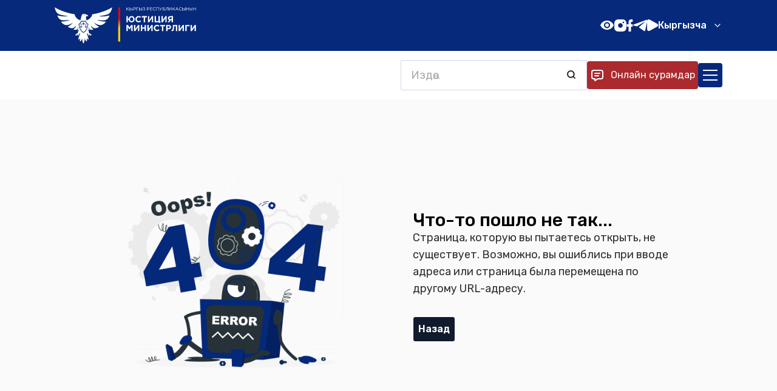

--- FILE ---
content_type: text/html; charset=utf-8
request_url: https://minjust.gov.kg/news/view/id/1473/
body_size: 861
content:
<!doctype html>
<html lang="en" translate="no" class="notranslate">
  <head>
    <!-- Google tag (gtag.js) -->
    <script async src="https://www.googletagmanager.com/gtag/js?id=G-550CT7VBK8"></script>
    <script>
      window.dataLayer = window.dataLayer || [];
      function gtag(){dataLayer.push(arguments);}
      gtag('js', new Date());

      gtag('config', 'G-550CT7VBK8');
    </script>
    <meta charset="utf-8" />
    <meta name="google" content="notranslate">
    <link rel="icon" href="/logo.svg" />
    <link rel="icon" type="image/x-icon" href="/favicon.ico">
    <meta name="viewport" content="width=device-width, initial-scale=1" />
    <meta name="theme-color" content="#000000" />
    <meta
      name="description"
      content="Web site created using create-react-app"
    />
    <meta name="google-site-verification" content="pAX5wBfquY9FdkH50TNGb4w4SRvWB5TC59aRSDenZxw" />
    <link rel="apple-touch-icon" href="/logo192.png" />
    <link rel="manifest" href="/manifest.json" />
    <link rel="stylesheet" href="/bvi/css/bvi.min.css" type="text/css" />
    <script src="/bvi/js/bvi.js"></script>

    <title id="title">Кыргыз Республикасынын Юстиция министрлиги</title>
    <meta id="title" name="title" content="Кыргыз Республикасынын Юстиция министрлиги" />
    <meta id="description" name="description" content="{{description}}" />
    <link rel="canonical" href="{{canonical}}" />

    <link rel="alternate" href="{{ruLink}}" hreflang="ru" />
    <link rel="alternate" href="{{kgLink}}" hreflang="kg" />
    <link rel="alternate" href="{{kgLink}}" hreflang="x-default" />

    <meta name="twitter:card" content="summary_large_image" />
    <meta id="title" name="twitter:title" content="Кыргыз Республикасынын Юстиция министрлиги" />
    <meta
      id="description"
      name="twitter:description"
      content="{{description}}"
    />
    <meta name="twitter:image" content="{{logoPath}}" />

    <meta property="og:url" content="{{canonical}}" />
    <meta property="og:type" content="website" />
    <meta id="title" property="og:title" content="Кыргыз Республикасынын Юстиция министрлиги" />
    <meta
      id="description"
      property="og:description"
      content="{{description}}"
    />
    <meta property="og:image" content="{{logoPath}}" />
  <script defer src="/static/js/bundle.js"></script></head>
  <body>
    <div id="root"></div>
    <script
      asyncsrc="https://www.googletagmanager.com/gtag/js?id=G-W18CXNYPH0"
    ></script>
    <script>
      window.dataLayer = window.dataLayer || [];
      function gtag() {
        dataLayer.push(arguments);
      }
      gtag('js', new Date());

      gtag('config', 'G-W18CXNYPH0');
    </script>
  </body>
</html>


--- FILE ---
content_type: text/css; charset=UTF-8
request_url: https://minjust.gov.kg/bvi/css/bvi.min.css
body_size: 7109
content:
/*!
 * Button visually impaired v1.0.0 (https://bvi.isvek.ru/)
 * Copyright 2014-2021 <bvi@isvek.ru>
 * Licensed under MIT (https://github.com/veks/button-visually-impaired-javascript/blob/master/LICENSE.md)
 */
html:not(.bvi-panel) {
  font-size: 100%;
}
html:not(.bvi-panel) *,
html:not(.bvi-panel) ::after,
html:not(.bvi-panel) ::before {
  box-sizing: border-box;
}
html body .bvi-panel {
  font-family: Arial, serif !important;
  font-size: 1rem !important;
  padding: 0.5rem;
  color: #000;
  top: 0;
  left: 0;
  right: 0;
  letter-spacing: 0;
  position: relative;
  text-shadow: none;
  line-height: normal;
  border: 0;
  margin-bottom: 0.3rem;
  background-color: #f7f7f7;
  box-shadow: 0 1px 3px 0 rgba(0, 0, 0, 0.23);
  z-index: 999999 !important;
}
html body .bvi-panel * {
  font-family: Arial, serif !important;
  font-size: 1rem !important;
}
html body .bvi-panel.bvi-fixed-top {
  position: fixed;
  top: 0;
  right: 0;
  left: 0;
  z-index: 999999;
}
html body .bvi-panel.bvi-panel-hide {
  display: none;
}
html body .bvi-panel a {
  color: #000 !important;
  outline: 0 !important;
  background-color: transparent !important;
  text-decoration: none !important;
}
html body .bvi-panel a:focus,
html body .bvi-panel a:hover {
  color: #000 !important;
  outline: 0 !important;
  background-color: transparent !important;
  text-decoration: none !important;
}
html body .bvi-panel a.bvi-link {
  display: inline-block;
  line-height: 1.5;
  font-size: 0.875rem !important;
  color: #212529 !important;
  text-align: center;
  text-decoration: none;
  vertical-align: middle;
  cursor: pointer;
  -webkit-user-select: none;
  -moz-user-select: none;
  user-select: none;
  background-color: #e0e0e0 !important;
  border: 1px solid #c6c6c6 !important;
  padding: 0.375rem 0.75rem;
  border-radius: 0.25rem;
  position: relative;
  font-weight: 700;
  transition:
    color 0.15s ease-in-out,
    background-color 0.15s ease-in-out,
    border-color 0.15s ease-in-out,
    box-shadow 0.15s ease-in-out;
}
html body .bvi-panel a.bvi-link::after {
  position: absolute;
  top: 0;
  right: 0;
  bottom: 0;
  left: 0;
  z-index: 1;
  content: '';
}
html body .bvi-panel a.bvi-link:focus,
html body .bvi-panel a.bvi-link:hover {
  background-color: #b6b6b6 !important;
}
html body .bvi-panel a.bvi-link.active {
  color: #212529 !important;
  background-color: #b6b6b6 !important;
}
html body .bvi-panel a.bvi-link.bvi-theme-white {
  background-color: #fff !important;
  color: #000 !important;
}
html body .bvi-panel a.bvi-link.bvi-theme-black {
  background-color: #000 !important;
  color: #fff !important;
}
html body .bvi-panel a.bvi-link.bvi-theme-blue {
  background-color: #9dd1ff !important;
  color: #063462 !important;
}
html body .bvi-panel a.bvi-link.bvi-theme-brown {
  background-color: #f7f3d6 !important;
  color: #4d4b43 !important;
}
html body .bvi-panel a.bvi-link.bvi-theme-green {
  background-color: #3b2716 !important;
  color: #a9e44d !important;
}
html body .bvi-panel .bvi-blocks {
  margin: 0 auto;
  text-align: center;
  display: flex;
  flex-flow: row wrap;
}
html body .bvi-panel .bvi-blocks.bvi-block-start {
  justify-content: flex-start;
}
html body .bvi-panel .bvi-blocks.bvi-block-center {
  justify-content: center;
}
html body .bvi-panel .bvi-blocks.bvi-block-end {
  justify-content: flex-end;
}
html body .bvi-panel .bvi-block {
  padding: 0.688rem 0.938rem;
}
html body .bvi-panel .bvi-block .bvi-block-title {
  text-align: center;
  font-weight: 600 !important;
  font-size: 1rem !important;
  display: block;
  margin-bottom: 0.8rem;
}
html body .bvi-panel .bvi-modal {
  position: fixed;
  top: 0;
  left: 0;
  width: 100%;
  height: 100%;
  overflow-x: hidden;
  overflow-y: auto;
  visibility: hidden;
  z-index: 1050;
  outline: 0;
  opacity: 0;
  background: rgba(0, 0, 0, 0.5);
  -webkit-transition: opacity 0.2s ease-in;
  -moz-transition: opacity 0.2s ease-in;
  transition: opacity 0.2s ease-in;
}
html body .bvi-panel .bvi-modal.show {
  visibility: visible;
  opacity: 1;
}
html body .bvi-panel .bvi-modal .bvi-modal-dialog {
  max-width: 500px;
  margin: 1.75rem auto;
  display: flex;
  align-items: center;
  height: calc(100% - 3.5rem);
  pointer-events: none;
}
html body .bvi-panel .bvi-modal .bvi-modal-content {
  position: relative;
  display: flex;
  flex-direction: column;
  width: 100%;
  pointer-events: auto;
  background-color: #fff;
  background-clip: padding-box;
  border: 1px solid rgba(0, 0, 0, 0.2);
  border-radius: 0.3rem;
  outline: 0;
  max-height: 100%;
  overflow: hidden;
}
html body .bvi-panel .bvi-modal .bvi-modal-header {
  display: flex;
  flex-shrink: 0;
  align-items: center;
  justify-content: space-between;
  padding: 0.8rem 0.8rem;
  border-bottom: 1px solid #dee2e6;
  border-top-left-radius: calc(0.3rem - 1px);
  border-top-right-radius: calc(0.3rem - 1px);
}
html body .bvi-panel .bvi-modal .bvi-modal-title {
  margin-top: 0;
  margin-bottom: 0;
  line-height: 1.5;
  font-size: 1.25rem;
  font-weight: 600;
  color: #000;
}
html body .bvi-panel .bvi-modal .bvi-modal-body {
  position: relative;
  flex: 1 1 auto;
  padding: 1rem;
  overflow-y: auto;
}
html body .bvi-panel .bvi-modal .bvi-modal-body::-webkit-scrollbar {
  width: 0.5rem;
  background-color: transparent;
  opacity: 0;
}
html body .bvi-panel .bvi-modal .bvi-modal-body::-webkit-scrollbar-thumb {
  background-color: #dee2e6;
  border-radius: 0.25rem;
}
html body .bvi-panel .bvi-modal .bvi-modal-footer {
  display: flex;
  flex-wrap: wrap;
  flex-shrink: 0;
  align-items: center;
  justify-content: flex-end;
  padding: 0.8rem 0.8rem;
  border-top: 1px solid #dee2e6;
  border-bottom-right-radius: calc(0.3rem - 1px);
  border-bottom-left-radius: calc(0.3rem - 1px);
}
html body .bvi-panel .bvi-modal .bvi-modal-close {
  float: right;
  font-size: 1.2rem !important;
  font-weight: 700;
  line-height: 1;
  text-shadow: 0 1px 0 #fff;
  opacity: 0.5;
}
html body .bvi-panel .bvi-modal .bvi-modal-close:focus,
html body .bvi-panel .bvi-modal .bvi-modal-close:hover {
  cursor: pointer;
  opacity: 0.75;
}
body.bvi-active {
  margin: 0;
  padding: 0;
  top: 0;
  left: 0;
}
body.bvi-active.bvi-noscroll {
  overflow: hidden !important;
}
body .bvi-body {
  padding: 0 0.5rem;
}
body .bvi-body[data-bvi-theme='white']:not(.bvi-no-styles) {
  background-color: #fff !important;
  color: #000 !important;
  fill: #000000 !important;
  border-color: #000 !important;
  box-shadow: none !important;
  text-shadow: none !important;
}
body .bvi-body[data-bvi-theme='white'] :not(.bvi-no-styles) {
  background-color: #fff !important;
  color: #000 !important;
  fill: #000000 !important;
  border-color: #000 !important;
  box-shadow: none !important;
  text-shadow: none !important;
}
body .bvi-body[data-bvi-theme='white'] :not(.bvi-no-styles) .bvi-speech-link,
body .bvi-body[data-bvi-theme='white'] :not(.bvi-no-styles) .bvi-speech-text {
  border-color: #000;
}
body
  .bvi-body[data-bvi-theme='white']
  :not(.bvi-no-styles)
  .bvi-link:not(.bvi-no-styles) {
  color: #000 !important;
  background-color: transparent !important;
  text-underline: none !important;
  outline: 0 !important;
  text-decoration: none !important;
}
body
  .bvi-body[data-bvi-theme='white']
  :not(.bvi-no-styles)
  .bvi-link:not(.bvi-no-styles).disabled {
  color: rgba(0, 0, 0, 0.5) !important;
  border: 1px solid rgba(0, 0, 0, 0.5) !important;
  pointer-events: none;
  cursor: no-drop;
  text-decoration: none !important;
}
body
  .bvi-body[data-bvi-theme='white']
  :not(.bvi-no-styles)
  .bvi-link:not(.bvi-no-styles).disabled:focus {
  color: rgba(0, 0, 0, 0.5) !important;
  border: 1px solid rgba(0, 0, 0, 0.5) !important;
  text-underline: none !important;
  text-decoration: none !important;
}
body
  .bvi-body[data-bvi-theme='white']
  :not(.bvi-no-styles)
  .bvi-link:not(.bvi-no-styles):hover {
  color: #fff !important;
  background-color: #000 !important;
  text-underline: none !important;
  text-decoration: none !important;
}
body
  .bvi-body[data-bvi-theme='white']
  :not(.bvi-no-styles)
  .bvi-link:not(.bvi-no-styles):focus {
  color: #000 !important;
  background-color: #fff !important;
  text-underline: none !important;
  text-decoration: none !important;
}
body
  .bvi-body[data-bvi-theme='white']
  :not(.bvi-no-styles)
  :checked:not(.bvi-no-styles),
body
  .bvi-body[data-bvi-theme='white']
  :not(.bvi-no-styles)
  :default:not(.bvi-no-styles),
body
  .bvi-body[data-bvi-theme='white']
  :not(.bvi-no-styles)
  :disabled:not(.bvi-no-styles),
body
  .bvi-body[data-bvi-theme='white']
  :not(.bvi-no-styles)
  :empty:not(.bvi-no-styles),
body
  .bvi-body[data-bvi-theme='white']
  :not(.bvi-no-styles)
  :enabled:not(.bvi-no-styles),
body
  .bvi-body[data-bvi-theme='white']
  :not(.bvi-no-styles)
  :first-child:first-letter:not(.bvi-no-styles),
body
  .bvi-body[data-bvi-theme='white']
  :not(.bvi-no-styles)
  :first-child:not(.bvi-no-styles),
body
  .bvi-body[data-bvi-theme='white']
  :not(.bvi-no-styles)
  :first-of-type:not(.bvi-no-styles),
body
  .bvi-body[data-bvi-theme='white']
  :not(.bvi-no-styles)
  :focus:not(.bvi-no-styles),
body
  .bvi-body[data-bvi-theme='white']
  :not(.bvi-no-styles)
  :hover:not(.bvi-no-styles),
body
  .bvi-body[data-bvi-theme='white']
  :not(.bvi-no-styles)
  :indeterminate:not(.bvi-no-styles),
body
  .bvi-body[data-bvi-theme='white']
  :not(.bvi-no-styles)
  :last-child:not(.bvi-no-styles),
body
  .bvi-body[data-bvi-theme='white']
  :not(.bvi-no-styles)
  :last-of-type:not(.bvi-no-styles),
body
  .bvi-body[data-bvi-theme='white']
  :not(.bvi-no-styles)
  :link:not(.bvi-no-styles),
body
  .bvi-body[data-bvi-theme='white']
  :not(.bvi-no-styles)
  :nth-last-child:not(.bvi-no-styles),
body
  .bvi-body[data-bvi-theme='white']
  :not(.bvi-no-styles)
  :nth-last-of-type:not(.bvi-no-styles),
body
  .bvi-body[data-bvi-theme='white']
  :not(.bvi-no-styles)
  :nth-of-type:not(.bvi-no-styles),
body
  .bvi-body[data-bvi-theme='white']
  :not(.bvi-no-styles)
  :only-child:not(.bvi-no-styles),
body
  .bvi-body[data-bvi-theme='white']
  :not(.bvi-no-styles)
  :only-of-type:not(.bvi-no-styles),
body
  .bvi-body[data-bvi-theme='white']
  :not(.bvi-no-styles)
  :optional:not(.bvi-no-styles),
body
  .bvi-body[data-bvi-theme='white']
  :not(.bvi-no-styles)
  :read-write:not(.bvi-no-styles),
body
  .bvi-body[data-bvi-theme='white']
  :not(.bvi-no-styles)
  :required:not(.bvi-no-styles),
body
  .bvi-body[data-bvi-theme='white']
  :not(.bvi-no-styles)
  :root:not(.bvi-no-styles),
body
  .bvi-body[data-bvi-theme='white']
  :not(.bvi-no-styles)
  :target:not(.bvi-no-styles),
body
  .bvi-body[data-bvi-theme='white']
  :not(.bvi-no-styles)
  :valid:not(.bvi-no-styles),
body
  .bvi-body[data-bvi-theme='white']
  :not(.bvi-no-styles)
  :visited:not(.bvi-no-styles) {
  background-color: #fff !important;
  box-shadow: none !important;
  text-shadow: none !important;
  border-color: #000 !important;
  color: #000 !important;
  fill: #000000 !important;
}
body
  .bvi-body[data-bvi-theme='white']
  :not(.bvi-no-styles)::after:not(.bvi-no-styles) {
  background-color: rgba(255, 255, 255, 0) !important;
  color: #000 !important;
  box-shadow: none !important;
  text-shadow: none !important;
  border-color: transparent !important;
}
body
  .bvi-body[data-bvi-theme='white']
  :not(.bvi-no-styles)::before:not(.bvi-no-styles) {
  background-color: rgba(255, 255, 255, 0) !important;
  color: #000 !important;
  box-shadow: none !important;
  text-shadow: none !important;
  border-color: transparent !important;
}
body
  .bvi-body[data-bvi-theme='white']
  :not(.bvi-no-styles)::selection:not(.bvi-no-styles) {
  background-color: #000 !important;
  color: #fff !important;
}
body
  .bvi-body[data-bvi-theme='white']
  :not(.bvi-no-styles)
  a:not(.bvi-no-styles) {
  outline: 0 !important;
  color: #000 !important;
  background-color: transparent !important;
}
body
  .bvi-body[data-bvi-theme='white']
  :not(.bvi-no-styles)
  a:not(.bvi-no-styles).active {
  color: #000 !important;
  background-color: #fff !important;
}
body
  .bvi-body[data-bvi-theme='white']
  :not(.bvi-no-styles)
  a:not(.bvi-no-styles):hover:not(.bvi-no-styles) {
  color: #fff !important;
  background-color: #000 !important;
}
body
  .bvi-body[data-bvi-theme='white']
  :not(.bvi-no-styles)
  a:not(.bvi-no-styles):hover:not(.bvi-no-styles):after {
  background-color: rgba(255, 255, 255, 0) !important;
  color: #fff !important;
  border-color: transparent !important;
}
body
  .bvi-body[data-bvi-theme='white']
  :not(.bvi-no-styles)
  a:not(.bvi-no-styles):hover:not(.bvi-no-styles):before {
  background-color: rgba(255, 255, 255, 0) !important;
  color: #fff !important;
  border-color: transparent !important;
}
body
  .bvi-body[data-bvi-theme='white']
  :not(.bvi-no-styles)
  button:not(.bvi-no-styles),
body
  .bvi-body[data-bvi-theme='white']
  :not(.bvi-no-styles)
  button[type='button']:not(.bvi-no-styles),
body
  .bvi-body[data-bvi-theme='white']
  :not(.bvi-no-styles)
  button[type='submit']:not(.bvi-no-styles),
body
  .bvi-body[data-bvi-theme='white']
  :not(.bvi-no-styles)
  input[type='button']:not(.bvi-no-styles),
body
  .bvi-body[data-bvi-theme='white']
  :not(.bvi-no-styles)
  input[type='submit']:not(.bvi-no-styles) {
  color: #fff !important;
  background-color: #000 !important;
}
body .bvi-body[data-bvi-theme='white'] :not(.bvi-no-styles) button:hover.active,
body
  .bvi-body[data-bvi-theme='white']
  :not(.bvi-no-styles)
  button[type='button']:hover:not(.bvi-no-styles).active,
body
  .bvi-body[data-bvi-theme='white']
  :not(.bvi-no-styles)
  button[type='submit']:hover:not(.bvi-no-styles).active,
body
  .bvi-body[data-bvi-theme='white']
  :not(.bvi-no-styles)
  input[type='button']:hover:not(.bvi-no-styles).active,
body
  .bvi-body[data-bvi-theme='white']
  :not(.bvi-no-styles)
  input[type='submit']:hover:not(.bvi-no-styles).active {
  color: #fff !important;
  background-color: #000 !important;
}
body .bvi-body[data-bvi-theme='white'] :not(.bvi-no-styles) button:hover:hover,
body
  .bvi-body[data-bvi-theme='white']
  :not(.bvi-no-styles)
  button[type='button']:hover:not(.bvi-no-styles):hover,
body
  .bvi-body[data-bvi-theme='white']
  :not(.bvi-no-styles)
  button[type='submit']:hover:not(.bvi-no-styles):hover,
body
  .bvi-body[data-bvi-theme='white']
  :not(.bvi-no-styles)
  input[type='button']:hover:not(.bvi-no-styles):hover,
body
  .bvi-body[data-bvi-theme='white']
  :not(.bvi-no-styles)
  input[type='submit']:hover:not(.bvi-no-styles):hover {
  color: #fff !important;
  background-color: #000 !important;
}
body .bvi-body[data-bvi-theme='black']:not(.bvi-no-styles) {
  background-color: #000 !important;
  color: #fff !important;
  fill: #ffffff !important;
  border-color: #fff !important;
  box-shadow: none !important;
  text-shadow: none !important;
}
body .bvi-body[data-bvi-theme='black'] :not(.bvi-no-styles) {
  background-color: #000 !important;
  color: #fff !important;
  fill: #ffffff !important;
  border-color: #fff !important;
  box-shadow: none !important;
  text-shadow: none !important;
}
body .bvi-body[data-bvi-theme='black'] :not(.bvi-no-styles) .bvi-speech-link,
body .bvi-body[data-bvi-theme='black'] :not(.bvi-no-styles) .bvi-speech-text {
  border-color: #fff;
}
body
  .bvi-body[data-bvi-theme='black']
  :not(.bvi-no-styles)
  .bvi-link:not(.bvi-no-styles) {
  color: #fff !important;
  background-color: transparent !important;
  text-underline: none !important;
  outline: 0 !important;
  text-decoration: none !important;
}
body
  .bvi-body[data-bvi-theme='black']
  :not(.bvi-no-styles)
  .bvi-link:not(.bvi-no-styles).disabled {
  color: rgba(255, 255, 255, 0.5) !important;
  border: 1px solid rgba(255, 255, 255, 0.5) !important;
  pointer-events: none;
  cursor: no-drop;
  text-decoration: none !important;
}
body
  .bvi-body[data-bvi-theme='black']
  :not(.bvi-no-styles)
  .bvi-link:not(.bvi-no-styles).disabled:focus {
  color: rgba(255, 255, 255, 0.5) !important;
  border: 1px solid rgba(255, 255, 255, 0.5) !important;
  text-underline: none !important;
  text-decoration: none !important;
}
body
  .bvi-body[data-bvi-theme='black']
  :not(.bvi-no-styles)
  .bvi-link:not(.bvi-no-styles):hover {
  color: #000 !important;
  background-color: #fff !important;
  text-underline: none !important;
  text-decoration: none !important;
}
body
  .bvi-body[data-bvi-theme='black']
  :not(.bvi-no-styles)
  .bvi-link:not(.bvi-no-styles):focus {
  color: #fff !important;
  background-color: #000 !important;
  text-underline: none !important;
  text-decoration: none !important;
}
body
  .bvi-body[data-bvi-theme='black']
  :not(.bvi-no-styles)
  :checked:not(.bvi-no-styles),
body
  .bvi-body[data-bvi-theme='black']
  :not(.bvi-no-styles)
  :default:not(.bvi-no-styles),
body
  .bvi-body[data-bvi-theme='black']
  :not(.bvi-no-styles)
  :disabled:not(.bvi-no-styles),
body
  .bvi-body[data-bvi-theme='black']
  :not(.bvi-no-styles)
  :empty:not(.bvi-no-styles),
body
  .bvi-body[data-bvi-theme='black']
  :not(.bvi-no-styles)
  :enabled:not(.bvi-no-styles),
body
  .bvi-body[data-bvi-theme='black']
  :not(.bvi-no-styles)
  :first-child:first-letter:not(.bvi-no-styles),
body
  .bvi-body[data-bvi-theme='black']
  :not(.bvi-no-styles)
  :first-child:not(.bvi-no-styles),
body
  .bvi-body[data-bvi-theme='black']
  :not(.bvi-no-styles)
  :first-of-type:not(.bvi-no-styles),
body
  .bvi-body[data-bvi-theme='black']
  :not(.bvi-no-styles)
  :focus:not(.bvi-no-styles),
body
  .bvi-body[data-bvi-theme='black']
  :not(.bvi-no-styles)
  :hover:not(.bvi-no-styles),
body
  .bvi-body[data-bvi-theme='black']
  :not(.bvi-no-styles)
  :indeterminate:not(.bvi-no-styles),
body
  .bvi-body[data-bvi-theme='black']
  :not(.bvi-no-styles)
  :last-child:not(.bvi-no-styles),
body
  .bvi-body[data-bvi-theme='black']
  :not(.bvi-no-styles)
  :last-of-type:not(.bvi-no-styles),
body
  .bvi-body[data-bvi-theme='black']
  :not(.bvi-no-styles)
  :link:not(.bvi-no-styles),
body
  .bvi-body[data-bvi-theme='black']
  :not(.bvi-no-styles)
  :nth-last-child:not(.bvi-no-styles),
body
  .bvi-body[data-bvi-theme='black']
  :not(.bvi-no-styles)
  :nth-last-of-type:not(.bvi-no-styles),
body
  .bvi-body[data-bvi-theme='black']
  :not(.bvi-no-styles)
  :nth-of-type:not(.bvi-no-styles),
body
  .bvi-body[data-bvi-theme='black']
  :not(.bvi-no-styles)
  :only-child:not(.bvi-no-styles),
body
  .bvi-body[data-bvi-theme='black']
  :not(.bvi-no-styles)
  :only-of-type:not(.bvi-no-styles),
body
  .bvi-body[data-bvi-theme='black']
  :not(.bvi-no-styles)
  :optional:not(.bvi-no-styles),
body
  .bvi-body[data-bvi-theme='black']
  :not(.bvi-no-styles)
  :read-write:not(.bvi-no-styles),
body
  .bvi-body[data-bvi-theme='black']
  :not(.bvi-no-styles)
  :required:not(.bvi-no-styles),
body
  .bvi-body[data-bvi-theme='black']
  :not(.bvi-no-styles)
  :root:not(.bvi-no-styles),
body
  .bvi-body[data-bvi-theme='black']
  :not(.bvi-no-styles)
  :target:not(.bvi-no-styles),
body
  .bvi-body[data-bvi-theme='black']
  :not(.bvi-no-styles)
  :valid:not(.bvi-no-styles),
body
  .bvi-body[data-bvi-theme='black']
  :not(.bvi-no-styles)
  :visited:not(.bvi-no-styles) {
  background-color: #000 !important;
  box-shadow: none !important;
  text-shadow: none !important;
  border-color: #fff !important;
  color: #fff !important;
  fill: #ffffff !important;
}
body
  .bvi-body[data-bvi-theme='black']
  :not(.bvi-no-styles)::after:not(.bvi-no-styles) {
  background-color: rgba(255, 255, 255, 0) !important;
  color: #fff !important;
  box-shadow: none !important;
  text-shadow: none !important;
  border-color: transparent !important;
}
body
  .bvi-body[data-bvi-theme='black']
  :not(.bvi-no-styles)::before:not(.bvi-no-styles) {
  background-color: rgba(255, 255, 255, 0) !important;
  color: #fff !important;
  box-shadow: none !important;
  text-shadow: none !important;
  border-color: transparent !important;
}
body
  .bvi-body[data-bvi-theme='black']
  :not(.bvi-no-styles)::selection:not(.bvi-no-styles) {
  background-color: #fff !important;
  color: #000 !important;
}
body
  .bvi-body[data-bvi-theme='black']
  :not(.bvi-no-styles)
  a:not(.bvi-no-styles) {
  outline: 0 !important;
  color: #fff !important;
  background-color: transparent !important;
}
body
  .bvi-body[data-bvi-theme='black']
  :not(.bvi-no-styles)
  a:not(.bvi-no-styles).active {
  color: #fff !important;
  background-color: #000 !important;
}
body
  .bvi-body[data-bvi-theme='black']
  :not(.bvi-no-styles)
  a:not(.bvi-no-styles):hover:not(.bvi-no-styles) {
  color: #000 !important;
  background-color: #fff !important;
}
body
  .bvi-body[data-bvi-theme='black']
  :not(.bvi-no-styles)
  a:not(.bvi-no-styles):hover:not(.bvi-no-styles):after {
  background-color: rgba(255, 255, 255, 0) !important;
  color: #000 !important;
  border-color: transparent !important;
}
body
  .bvi-body[data-bvi-theme='black']
  :not(.bvi-no-styles)
  a:not(.bvi-no-styles):hover:not(.bvi-no-styles):before {
  background-color: rgba(255, 255, 255, 0) !important;
  color: #000 !important;
  border-color: transparent !important;
}
body
  .bvi-body[data-bvi-theme='black']
  :not(.bvi-no-styles)
  button:not(.bvi-no-styles),
body
  .bvi-body[data-bvi-theme='black']
  :not(.bvi-no-styles)
  button[type='button']:not(.bvi-no-styles),
body
  .bvi-body[data-bvi-theme='black']
  :not(.bvi-no-styles)
  button[type='submit']:not(.bvi-no-styles),
body
  .bvi-body[data-bvi-theme='black']
  :not(.bvi-no-styles)
  input[type='button']:not(.bvi-no-styles),
body
  .bvi-body[data-bvi-theme='black']
  :not(.bvi-no-styles)
  input[type='submit']:not(.bvi-no-styles) {
  color: #000 !important;
  background-color: #fff !important;
}
body .bvi-body[data-bvi-theme='black'] :not(.bvi-no-styles) button:hover.active,
body
  .bvi-body[data-bvi-theme='black']
  :not(.bvi-no-styles)
  button[type='button']:hover:not(.bvi-no-styles).active,
body
  .bvi-body[data-bvi-theme='black']
  :not(.bvi-no-styles)
  button[type='submit']:hover:not(.bvi-no-styles).active,
body
  .bvi-body[data-bvi-theme='black']
  :not(.bvi-no-styles)
  input[type='button']:hover:not(.bvi-no-styles).active,
body
  .bvi-body[data-bvi-theme='black']
  :not(.bvi-no-styles)
  input[type='submit']:hover:not(.bvi-no-styles).active {
  color: #000 !important;
  background-color: #fff !important;
}
body .bvi-body[data-bvi-theme='black'] :not(.bvi-no-styles) button:hover:hover,
body
  .bvi-body[data-bvi-theme='black']
  :not(.bvi-no-styles)
  button[type='button']:hover:not(.bvi-no-styles):hover,
body
  .bvi-body[data-bvi-theme='black']
  :not(.bvi-no-styles)
  button[type='submit']:hover:not(.bvi-no-styles):hover,
body
  .bvi-body[data-bvi-theme='black']
  :not(.bvi-no-styles)
  input[type='button']:hover:not(.bvi-no-styles):hover,
body
  .bvi-body[data-bvi-theme='black']
  :not(.bvi-no-styles)
  input[type='submit']:hover:not(.bvi-no-styles):hover {
  color: #000 !important;
  background-color: #fff !important;
}
body .bvi-body[data-bvi-theme='blue']:not(.bvi-no-styles) {
  background-color: #9dd1ff !important;
  color: #063462 !important;
  fill: #063462 !important;
  border-color: #063462 !important;
  box-shadow: none !important;
  text-shadow: none !important;
}
body .bvi-body[data-bvi-theme='blue'] :not(.bvi-no-styles) {
  background-color: #9dd1ff !important;
  color: #063462 !important;
  fill: #063462 !important;
  border-color: #063462 !important;
  box-shadow: none !important;
  text-shadow: none !important;
}
body .bvi-body[data-bvi-theme='blue'] :not(.bvi-no-styles) .bvi-speech-link,
body .bvi-body[data-bvi-theme='blue'] :not(.bvi-no-styles) .bvi-speech-text {
  border-color: #063462;
}
body
  .bvi-body[data-bvi-theme='blue']
  :not(.bvi-no-styles)
  .bvi-link:not(.bvi-no-styles) {
  color: #063462 !important;
  background-color: transparent !important;
  text-underline: none !important;
  outline: 0 !important;
  text-decoration: none !important;
}
body
  .bvi-body[data-bvi-theme='blue']
  :not(.bvi-no-styles)
  .bvi-link:not(.bvi-no-styles).disabled {
  color: rgba(6, 52, 98, 0.5) !important;
  border: 1px solid rgba(6, 52, 98, 0.5) !important;
  pointer-events: none;
  cursor: no-drop;
  text-decoration: none !important;
}
body
  .bvi-body[data-bvi-theme='blue']
  :not(.bvi-no-styles)
  .bvi-link:not(.bvi-no-styles).disabled:focus {
  color: rgba(6, 52, 98, 0.5) !important;
  border: 1px solid rgba(6, 52, 98, 0.5) !important;
  text-underline: none !important;
  text-decoration: none !important;
}
body
  .bvi-body[data-bvi-theme='blue']
  :not(.bvi-no-styles)
  .bvi-link:not(.bvi-no-styles):hover {
  color: #9dd1ff !important;
  background-color: #063462 !important;
  text-underline: none !important;
  text-decoration: none !important;
}
body
  .bvi-body[data-bvi-theme='blue']
  :not(.bvi-no-styles)
  .bvi-link:not(.bvi-no-styles):focus {
  color: #063462 !important;
  background-color: #9dd1ff !important;
  text-underline: none !important;
  text-decoration: none !important;
}
body
  .bvi-body[data-bvi-theme='blue']
  :not(.bvi-no-styles)
  :checked:not(.bvi-no-styles),
body
  .bvi-body[data-bvi-theme='blue']
  :not(.bvi-no-styles)
  :default:not(.bvi-no-styles),
body
  .bvi-body[data-bvi-theme='blue']
  :not(.bvi-no-styles)
  :disabled:not(.bvi-no-styles),
body
  .bvi-body[data-bvi-theme='blue']
  :not(.bvi-no-styles)
  :empty:not(.bvi-no-styles),
body
  .bvi-body[data-bvi-theme='blue']
  :not(.bvi-no-styles)
  :enabled:not(.bvi-no-styles),
body
  .bvi-body[data-bvi-theme='blue']
  :not(.bvi-no-styles)
  :first-child:first-letter:not(.bvi-no-styles),
body
  .bvi-body[data-bvi-theme='blue']
  :not(.bvi-no-styles)
  :first-child:not(.bvi-no-styles),
body
  .bvi-body[data-bvi-theme='blue']
  :not(.bvi-no-styles)
  :first-of-type:not(.bvi-no-styles),
body
  .bvi-body[data-bvi-theme='blue']
  :not(.bvi-no-styles)
  :focus:not(.bvi-no-styles),
body
  .bvi-body[data-bvi-theme='blue']
  :not(.bvi-no-styles)
  :hover:not(.bvi-no-styles),
body
  .bvi-body[data-bvi-theme='blue']
  :not(.bvi-no-styles)
  :indeterminate:not(.bvi-no-styles),
body
  .bvi-body[data-bvi-theme='blue']
  :not(.bvi-no-styles)
  :last-child:not(.bvi-no-styles),
body
  .bvi-body[data-bvi-theme='blue']
  :not(.bvi-no-styles)
  :last-of-type:not(.bvi-no-styles),
body
  .bvi-body[data-bvi-theme='blue']
  :not(.bvi-no-styles)
  :link:not(.bvi-no-styles),
body
  .bvi-body[data-bvi-theme='blue']
  :not(.bvi-no-styles)
  :nth-last-child:not(.bvi-no-styles),
body
  .bvi-body[data-bvi-theme='blue']
  :not(.bvi-no-styles)
  :nth-last-of-type:not(.bvi-no-styles),
body
  .bvi-body[data-bvi-theme='blue']
  :not(.bvi-no-styles)
  :nth-of-type:not(.bvi-no-styles),
body
  .bvi-body[data-bvi-theme='blue']
  :not(.bvi-no-styles)
  :only-child:not(.bvi-no-styles),
body
  .bvi-body[data-bvi-theme='blue']
  :not(.bvi-no-styles)
  :only-of-type:not(.bvi-no-styles),
body
  .bvi-body[data-bvi-theme='blue']
  :not(.bvi-no-styles)
  :optional:not(.bvi-no-styles),
body
  .bvi-body[data-bvi-theme='blue']
  :not(.bvi-no-styles)
  :read-write:not(.bvi-no-styles),
body
  .bvi-body[data-bvi-theme='blue']
  :not(.bvi-no-styles)
  :required:not(.bvi-no-styles),
body
  .bvi-body[data-bvi-theme='blue']
  :not(.bvi-no-styles)
  :root:not(.bvi-no-styles),
body
  .bvi-body[data-bvi-theme='blue']
  :not(.bvi-no-styles)
  :target:not(.bvi-no-styles),
body
  .bvi-body[data-bvi-theme='blue']
  :not(.bvi-no-styles)
  :valid:not(.bvi-no-styles),
body
  .bvi-body[data-bvi-theme='blue']
  :not(.bvi-no-styles)
  :visited:not(.bvi-no-styles) {
  background-color: #9dd1ff !important;
  box-shadow: none !important;
  text-shadow: none !important;
  border-color: #063462 !important;
  color: #063462 !important;
  fill: #063462 !important;
}
body
  .bvi-body[data-bvi-theme='blue']
  :not(.bvi-no-styles)::after:not(.bvi-no-styles) {
  background-color: rgba(255, 255, 255, 0) !important;
  color: #063462 !important;
  box-shadow: none !important;
  text-shadow: none !important;
  border-color: transparent !important;
}
body
  .bvi-body[data-bvi-theme='blue']
  :not(.bvi-no-styles)::before:not(.bvi-no-styles) {
  background-color: rgba(255, 255, 255, 0) !important;
  color: #063462 !important;
  box-shadow: none !important;
  text-shadow: none !important;
  border-color: transparent !important;
}
body
  .bvi-body[data-bvi-theme='blue']
  :not(.bvi-no-styles)::selection:not(.bvi-no-styles) {
  background-color: #063462 !important;
  color: #9dd1ff !important;
}
body
  .bvi-body[data-bvi-theme='blue']
  :not(.bvi-no-styles)
  a:not(.bvi-no-styles) {
  outline: 0 !important;
  color: #063462 !important;
  background-color: transparent !important;
}
body
  .bvi-body[data-bvi-theme='blue']
  :not(.bvi-no-styles)
  a:not(.bvi-no-styles).active {
  color: #063462 !important;
  background-color: #9dd1ff !important;
}
body
  .bvi-body[data-bvi-theme='blue']
  :not(.bvi-no-styles)
  a:not(.bvi-no-styles):hover:not(.bvi-no-styles) {
  color: #9dd1ff !important;
  background-color: #063462 !important;
}
body
  .bvi-body[data-bvi-theme='blue']
  :not(.bvi-no-styles)
  a:not(.bvi-no-styles):hover:not(.bvi-no-styles):after {
  background-color: rgba(255, 255, 255, 0) !important;
  color: #9dd1ff !important;
  border-color: transparent !important;
}
body
  .bvi-body[data-bvi-theme='blue']
  :not(.bvi-no-styles)
  a:not(.bvi-no-styles):hover:not(.bvi-no-styles):before {
  background-color: rgba(255, 255, 255, 0) !important;
  color: #9dd1ff !important;
  border-color: transparent !important;
}
body
  .bvi-body[data-bvi-theme='blue']
  :not(.bvi-no-styles)
  button:not(.bvi-no-styles),
body
  .bvi-body[data-bvi-theme='blue']
  :not(.bvi-no-styles)
  button[type='button']:not(.bvi-no-styles),
body
  .bvi-body[data-bvi-theme='blue']
  :not(.bvi-no-styles)
  button[type='submit']:not(.bvi-no-styles),
body
  .bvi-body[data-bvi-theme='blue']
  :not(.bvi-no-styles)
  input[type='button']:not(.bvi-no-styles),
body
  .bvi-body[data-bvi-theme='blue']
  :not(.bvi-no-styles)
  input[type='submit']:not(.bvi-no-styles) {
  color: #9dd1ff !important;
  background-color: #063462 !important;
}
body .bvi-body[data-bvi-theme='blue'] :not(.bvi-no-styles) button:hover.active,
body
  .bvi-body[data-bvi-theme='blue']
  :not(.bvi-no-styles)
  button[type='button']:hover:not(.bvi-no-styles).active,
body
  .bvi-body[data-bvi-theme='blue']
  :not(.bvi-no-styles)
  button[type='submit']:hover:not(.bvi-no-styles).active,
body
  .bvi-body[data-bvi-theme='blue']
  :not(.bvi-no-styles)
  input[type='button']:hover:not(.bvi-no-styles).active,
body
  .bvi-body[data-bvi-theme='blue']
  :not(.bvi-no-styles)
  input[type='submit']:hover:not(.bvi-no-styles).active {
  color: #9dd1ff !important;
  background-color: #063462 !important;
}
body .bvi-body[data-bvi-theme='blue'] :not(.bvi-no-styles) button:hover:hover,
body
  .bvi-body[data-bvi-theme='blue']
  :not(.bvi-no-styles)
  button[type='button']:hover:not(.bvi-no-styles):hover,
body
  .bvi-body[data-bvi-theme='blue']
  :not(.bvi-no-styles)
  button[type='submit']:hover:not(.bvi-no-styles):hover,
body
  .bvi-body[data-bvi-theme='blue']
  :not(.bvi-no-styles)
  input[type='button']:hover:not(.bvi-no-styles):hover,
body
  .bvi-body[data-bvi-theme='blue']
  :not(.bvi-no-styles)
  input[type='submit']:hover:not(.bvi-no-styles):hover {
  color: #9dd1ff !important;
  background-color: #063462 !important;
}
body .bvi-body[data-bvi-theme='brown']:not(.bvi-no-styles) {
  background-color: #f7f3d6 !important;
  color: #4d4b43 !important;
  fill: #4d4b43 !important;
  border-color: #4d4b43 !important;
  box-shadow: none !important;
  text-shadow: none !important;
}
body .bvi-body[data-bvi-theme='brown'] :not(.bvi-no-styles) {
  background-color: #f7f3d6 !important;
  color: #4d4b43 !important;
  fill: #4d4b43 !important;
  border-color: #4d4b43 !important;
  box-shadow: none !important;
  text-shadow: none !important;
}
body .bvi-body[data-bvi-theme='brown'] :not(.bvi-no-styles) .bvi-speech-link,
body .bvi-body[data-bvi-theme='brown'] :not(.bvi-no-styles) .bvi-speech-text {
  border-color: #4d4b43;
}
body
  .bvi-body[data-bvi-theme='brown']
  :not(.bvi-no-styles)
  .bvi-link:not(.bvi-no-styles) {
  color: #4d4b43 !important;
  background-color: transparent !important;
  text-underline: none !important;
  outline: 0 !important;
  text-decoration: none !important;
}
body
  .bvi-body[data-bvi-theme='brown']
  :not(.bvi-no-styles)
  .bvi-link:not(.bvi-no-styles).disabled {
  color: rgba(77, 75, 67, 0.5) !important;
  border: 1px solid rgba(77, 75, 67, 0.5) !important;
  pointer-events: none;
  cursor: no-drop;
  text-decoration: none !important;
}
body
  .bvi-body[data-bvi-theme='brown']
  :not(.bvi-no-styles)
  .bvi-link:not(.bvi-no-styles).disabled:focus {
  color: rgba(77, 75, 67, 0.5) !important;
  border: 1px solid rgba(77, 75, 67, 0.5) !important;
  text-underline: none !important;
  text-decoration: none !important;
}
body
  .bvi-body[data-bvi-theme='brown']
  :not(.bvi-no-styles)
  .bvi-link:not(.bvi-no-styles):hover {
  color: #f7f3d6 !important;
  background-color: #4d4b43 !important;
  text-underline: none !important;
  text-decoration: none !important;
}
body
  .bvi-body[data-bvi-theme='brown']
  :not(.bvi-no-styles)
  .bvi-link:not(.bvi-no-styles):focus {
  color: #4d4b43 !important;
  background-color: #f7f3d6 !important;
  text-underline: none !important;
  text-decoration: none !important;
}
body
  .bvi-body[data-bvi-theme='brown']
  :not(.bvi-no-styles)
  :checked:not(.bvi-no-styles),
body
  .bvi-body[data-bvi-theme='brown']
  :not(.bvi-no-styles)
  :default:not(.bvi-no-styles),
body
  .bvi-body[data-bvi-theme='brown']
  :not(.bvi-no-styles)
  :disabled:not(.bvi-no-styles),
body
  .bvi-body[data-bvi-theme='brown']
  :not(.bvi-no-styles)
  :empty:not(.bvi-no-styles),
body
  .bvi-body[data-bvi-theme='brown']
  :not(.bvi-no-styles)
  :enabled:not(.bvi-no-styles),
body
  .bvi-body[data-bvi-theme='brown']
  :not(.bvi-no-styles)
  :first-child:first-letter:not(.bvi-no-styles),
body
  .bvi-body[data-bvi-theme='brown']
  :not(.bvi-no-styles)
  :first-child:not(.bvi-no-styles),
body
  .bvi-body[data-bvi-theme='brown']
  :not(.bvi-no-styles)
  :first-of-type:not(.bvi-no-styles),
body
  .bvi-body[data-bvi-theme='brown']
  :not(.bvi-no-styles)
  :focus:not(.bvi-no-styles),
body
  .bvi-body[data-bvi-theme='brown']
  :not(.bvi-no-styles)
  :hover:not(.bvi-no-styles),
body
  .bvi-body[data-bvi-theme='brown']
  :not(.bvi-no-styles)
  :indeterminate:not(.bvi-no-styles),
body
  .bvi-body[data-bvi-theme='brown']
  :not(.bvi-no-styles)
  :last-child:not(.bvi-no-styles),
body
  .bvi-body[data-bvi-theme='brown']
  :not(.bvi-no-styles)
  :last-of-type:not(.bvi-no-styles),
body
  .bvi-body[data-bvi-theme='brown']
  :not(.bvi-no-styles)
  :link:not(.bvi-no-styles),
body
  .bvi-body[data-bvi-theme='brown']
  :not(.bvi-no-styles)
  :nth-last-child:not(.bvi-no-styles),
body
  .bvi-body[data-bvi-theme='brown']
  :not(.bvi-no-styles)
  :nth-last-of-type:not(.bvi-no-styles),
body
  .bvi-body[data-bvi-theme='brown']
  :not(.bvi-no-styles)
  :nth-of-type:not(.bvi-no-styles),
body
  .bvi-body[data-bvi-theme='brown']
  :not(.bvi-no-styles)
  :only-child:not(.bvi-no-styles),
body
  .bvi-body[data-bvi-theme='brown']
  :not(.bvi-no-styles)
  :only-of-type:not(.bvi-no-styles),
body
  .bvi-body[data-bvi-theme='brown']
  :not(.bvi-no-styles)
  :optional:not(.bvi-no-styles),
body
  .bvi-body[data-bvi-theme='brown']
  :not(.bvi-no-styles)
  :read-write:not(.bvi-no-styles),
body
  .bvi-body[data-bvi-theme='brown']
  :not(.bvi-no-styles)
  :required:not(.bvi-no-styles),
body
  .bvi-body[data-bvi-theme='brown']
  :not(.bvi-no-styles)
  :root:not(.bvi-no-styles),
body
  .bvi-body[data-bvi-theme='brown']
  :not(.bvi-no-styles)
  :target:not(.bvi-no-styles),
body
  .bvi-body[data-bvi-theme='brown']
  :not(.bvi-no-styles)
  :valid:not(.bvi-no-styles),
body
  .bvi-body[data-bvi-theme='brown']
  :not(.bvi-no-styles)
  :visited:not(.bvi-no-styles) {
  background-color: #f7f3d6 !important;
  box-shadow: none !important;
  text-shadow: none !important;
  border-color: #4d4b43 !important;
  color: #4d4b43 !important;
  fill: #4d4b43 !important;
}
body
  .bvi-body[data-bvi-theme='brown']
  :not(.bvi-no-styles)::after:not(.bvi-no-styles) {
  background-color: rgba(255, 255, 255, 0) !important;
  color: #4d4b43 !important;
  box-shadow: none !important;
  text-shadow: none !important;
  border-color: transparent !important;
}
body
  .bvi-body[data-bvi-theme='brown']
  :not(.bvi-no-styles)::before:not(.bvi-no-styles) {
  background-color: rgba(255, 255, 255, 0) !important;
  color: #4d4b43 !important;
  box-shadow: none !important;
  text-shadow: none !important;
  border-color: transparent !important;
}
body
  .bvi-body[data-bvi-theme='brown']
  :not(.bvi-no-styles)::selection:not(.bvi-no-styles) {
  background-color: #4d4b43 !important;
  color: #f7f3d6 !important;
}
body
  .bvi-body[data-bvi-theme='brown']
  :not(.bvi-no-styles)
  a:not(.bvi-no-styles) {
  outline: 0 !important;
  color: #4d4b43 !important;
  background-color: transparent !important;
}
body
  .bvi-body[data-bvi-theme='brown']
  :not(.bvi-no-styles)
  a:not(.bvi-no-styles).active {
  color: #4d4b43 !important;
  background-color: #f7f3d6 !important;
}
body
  .bvi-body[data-bvi-theme='brown']
  :not(.bvi-no-styles)
  a:not(.bvi-no-styles):hover:not(.bvi-no-styles) {
  color: #f7f3d6 !important;
  background-color: #4d4b43 !important;
}
body
  .bvi-body[data-bvi-theme='brown']
  :not(.bvi-no-styles)
  a:not(.bvi-no-styles):hover:not(.bvi-no-styles):after {
  background-color: rgba(255, 255, 255, 0) !important;
  color: #f7f3d6 !important;
  border-color: transparent !important;
}
body
  .bvi-body[data-bvi-theme='brown']
  :not(.bvi-no-styles)
  a:not(.bvi-no-styles):hover:not(.bvi-no-styles):before {
  background-color: rgba(255, 255, 255, 0) !important;
  color: #f7f3d6 !important;
  border-color: transparent !important;
}
body
  .bvi-body[data-bvi-theme='brown']
  :not(.bvi-no-styles)
  button:not(.bvi-no-styles),
body
  .bvi-body[data-bvi-theme='brown']
  :not(.bvi-no-styles)
  button[type='button']:not(.bvi-no-styles),
body
  .bvi-body[data-bvi-theme='brown']
  :not(.bvi-no-styles)
  button[type='submit']:not(.bvi-no-styles),
body
  .bvi-body[data-bvi-theme='brown']
  :not(.bvi-no-styles)
  input[type='button']:not(.bvi-no-styles),
body
  .bvi-body[data-bvi-theme='brown']
  :not(.bvi-no-styles)
  input[type='submit']:not(.bvi-no-styles) {
  color: #f7f3d6 !important;
  background-color: #4d4b43 !important;
}
body .bvi-body[data-bvi-theme='brown'] :not(.bvi-no-styles) button:hover.active,
body
  .bvi-body[data-bvi-theme='brown']
  :not(.bvi-no-styles)
  button[type='button']:hover:not(.bvi-no-styles).active,
body
  .bvi-body[data-bvi-theme='brown']
  :not(.bvi-no-styles)
  button[type='submit']:hover:not(.bvi-no-styles).active,
body
  .bvi-body[data-bvi-theme='brown']
  :not(.bvi-no-styles)
  input[type='button']:hover:not(.bvi-no-styles).active,
body
  .bvi-body[data-bvi-theme='brown']
  :not(.bvi-no-styles)
  input[type='submit']:hover:not(.bvi-no-styles).active {
  color: #f7f3d6 !important;
  background-color: #4d4b43 !important;
}
body .bvi-body[data-bvi-theme='brown'] :not(.bvi-no-styles) button:hover:hover,
body
  .bvi-body[data-bvi-theme='brown']
  :not(.bvi-no-styles)
  button[type='button']:hover:not(.bvi-no-styles):hover,
body
  .bvi-body[data-bvi-theme='brown']
  :not(.bvi-no-styles)
  button[type='submit']:hover:not(.bvi-no-styles):hover,
body
  .bvi-body[data-bvi-theme='brown']
  :not(.bvi-no-styles)
  input[type='button']:hover:not(.bvi-no-styles):hover,
body
  .bvi-body[data-bvi-theme='brown']
  :not(.bvi-no-styles)
  input[type='submit']:hover:not(.bvi-no-styles):hover {
  color: #f7f3d6 !important;
  background-color: #4d4b43 !important;
}
body .bvi-body[data-bvi-theme='green']:not(.bvi-no-styles) {
  background-color: #3b2716 !important;
  color: #a9e44d !important;
  fill: #a9e44d !important;
  border-color: #a9e44d !important;
  box-shadow: none !important;
  text-shadow: none !important;
}
body .bvi-body[data-bvi-theme='green'] :not(.bvi-no-styles) {
  background-color: #3b2716 !important;
  color: #a9e44d !important;
  fill: #a9e44d !important;
  border-color: #a9e44d !important;
  box-shadow: none !important;
  text-shadow: none !important;
}
body .bvi-body[data-bvi-theme='green'] :not(.bvi-no-styles) .bvi-speech-link,
body .bvi-body[data-bvi-theme='green'] :not(.bvi-no-styles) .bvi-speech-text {
  border-color: #a9e44d;
}
body
  .bvi-body[data-bvi-theme='green']
  :not(.bvi-no-styles)
  .bvi-link:not(.bvi-no-styles) {
  color: #a9e44d !important;
  background-color: transparent !important;
  text-underline: none !important;
  outline: 0 !important;
  text-decoration: none !important;
}
body
  .bvi-body[data-bvi-theme='green']
  :not(.bvi-no-styles)
  .bvi-link:not(.bvi-no-styles).disabled {
  color: rgba(169, 228, 77, 0.5) !important;
  border: 1px solid rgba(169, 228, 77, 0.5) !important;
  pointer-events: none;
  cursor: no-drop;
  text-decoration: none !important;
}
body
  .bvi-body[data-bvi-theme='green']
  :not(.bvi-no-styles)
  .bvi-link:not(.bvi-no-styles).disabled:focus {
  color: rgba(169, 228, 77, 0.5) !important;
  border: 1px solid rgba(169, 228, 77, 0.5) !important;
  text-underline: none !important;
  text-decoration: none !important;
}
body
  .bvi-body[data-bvi-theme='green']
  :not(.bvi-no-styles)
  .bvi-link:not(.bvi-no-styles):hover {
  color: #3b2716 !important;
  background-color: #a9e44d !important;
  text-underline: none !important;
  text-decoration: none !important;
}
body
  .bvi-body[data-bvi-theme='green']
  :not(.bvi-no-styles)
  .bvi-link:not(.bvi-no-styles):focus {
  color: #a9e44d !important;
  background-color: #3b2716 !important;
  text-underline: none !important;
  text-decoration: none !important;
}
body
  .bvi-body[data-bvi-theme='green']
  :not(.bvi-no-styles)
  :checked:not(.bvi-no-styles),
body
  .bvi-body[data-bvi-theme='green']
  :not(.bvi-no-styles)
  :default:not(.bvi-no-styles),
body
  .bvi-body[data-bvi-theme='green']
  :not(.bvi-no-styles)
  :disabled:not(.bvi-no-styles),
body
  .bvi-body[data-bvi-theme='green']
  :not(.bvi-no-styles)
  :empty:not(.bvi-no-styles),
body
  .bvi-body[data-bvi-theme='green']
  :not(.bvi-no-styles)
  :enabled:not(.bvi-no-styles),
body
  .bvi-body[data-bvi-theme='green']
  :not(.bvi-no-styles)
  :first-child:first-letter:not(.bvi-no-styles),
body
  .bvi-body[data-bvi-theme='green']
  :not(.bvi-no-styles)
  :first-child:not(.bvi-no-styles),
body
  .bvi-body[data-bvi-theme='green']
  :not(.bvi-no-styles)
  :first-of-type:not(.bvi-no-styles),
body
  .bvi-body[data-bvi-theme='green']
  :not(.bvi-no-styles)
  :focus:not(.bvi-no-styles),
body
  .bvi-body[data-bvi-theme='green']
  :not(.bvi-no-styles)
  :hover:not(.bvi-no-styles),
body
  .bvi-body[data-bvi-theme='green']
  :not(.bvi-no-styles)
  :indeterminate:not(.bvi-no-styles),
body
  .bvi-body[data-bvi-theme='green']
  :not(.bvi-no-styles)
  :last-child:not(.bvi-no-styles),
body
  .bvi-body[data-bvi-theme='green']
  :not(.bvi-no-styles)
  :last-of-type:not(.bvi-no-styles),
body
  .bvi-body[data-bvi-theme='green']
  :not(.bvi-no-styles)
  :link:not(.bvi-no-styles),
body
  .bvi-body[data-bvi-theme='green']
  :not(.bvi-no-styles)
  :nth-last-child:not(.bvi-no-styles),
body
  .bvi-body[data-bvi-theme='green']
  :not(.bvi-no-styles)
  :nth-last-of-type:not(.bvi-no-styles),
body
  .bvi-body[data-bvi-theme='green']
  :not(.bvi-no-styles)
  :nth-of-type:not(.bvi-no-styles),
body
  .bvi-body[data-bvi-theme='green']
  :not(.bvi-no-styles)
  :only-child:not(.bvi-no-styles),
body
  .bvi-body[data-bvi-theme='green']
  :not(.bvi-no-styles)
  :only-of-type:not(.bvi-no-styles),
body
  .bvi-body[data-bvi-theme='green']
  :not(.bvi-no-styles)
  :optional:not(.bvi-no-styles),
body
  .bvi-body[data-bvi-theme='green']
  :not(.bvi-no-styles)
  :read-write:not(.bvi-no-styles),
body
  .bvi-body[data-bvi-theme='green']
  :not(.bvi-no-styles)
  :required:not(.bvi-no-styles),
body
  .bvi-body[data-bvi-theme='green']
  :not(.bvi-no-styles)
  :root:not(.bvi-no-styles),
body
  .bvi-body[data-bvi-theme='green']
  :not(.bvi-no-styles)
  :target:not(.bvi-no-styles),
body
  .bvi-body[data-bvi-theme='green']
  :not(.bvi-no-styles)
  :valid:not(.bvi-no-styles),
body
  .bvi-body[data-bvi-theme='green']
  :not(.bvi-no-styles)
  :visited:not(.bvi-no-styles) {
  background-color: #3b2716 !important;
  box-shadow: none !important;
  text-shadow: none !important;
  border-color: #a9e44d !important;
  color: #a9e44d !important;
  fill: #a9e44d !important;
}
body
  .bvi-body[data-bvi-theme='green']
  :not(.bvi-no-styles)::after:not(.bvi-no-styles) {
  background-color: rgba(255, 255, 255, 0) !important;
  color: #a9e44d !important;
  box-shadow: none !important;
  text-shadow: none !important;
  border-color: transparent !important;
}
body
  .bvi-body[data-bvi-theme='green']
  :not(.bvi-no-styles)::before:not(.bvi-no-styles) {
  background-color: rgba(255, 255, 255, 0) !important;
  color: #a9e44d !important;
  box-shadow: none !important;
  text-shadow: none !important;
  border-color: transparent !important;
}
body
  .bvi-body[data-bvi-theme='green']
  :not(.bvi-no-styles)::selection:not(.bvi-no-styles) {
  background-color: #a9e44d !important;
  color: #3b2716 !important;
}
body
  .bvi-body[data-bvi-theme='green']
  :not(.bvi-no-styles)
  a:not(.bvi-no-styles) {
  outline: 0 !important;
  color: #a9e44d !important;
  background-color: transparent !important;
}
body
  .bvi-body[data-bvi-theme='green']
  :not(.bvi-no-styles)
  a:not(.bvi-no-styles).active {
  color: #a9e44d !important;
  background-color: #3b2716 !important;
}
body
  .bvi-body[data-bvi-theme='green']
  :not(.bvi-no-styles)
  a:not(.bvi-no-styles):hover:not(.bvi-no-styles) {
  color: #3b2716 !important;
  background-color: #a9e44d !important;
}
body
  .bvi-body[data-bvi-theme='green']
  :not(.bvi-no-styles)
  a:not(.bvi-no-styles):hover:not(.bvi-no-styles):after {
  background-color: rgba(255, 255, 255, 0) !important;
  color: #3b2716 !important;
  border-color: transparent !important;
}
body
  .bvi-body[data-bvi-theme='green']
  :not(.bvi-no-styles)
  a:not(.bvi-no-styles):hover:not(.bvi-no-styles):before {
  background-color: rgba(255, 255, 255, 0) !important;
  color: #3b2716 !important;
  border-color: transparent !important;
}
body
  .bvi-body[data-bvi-theme='green']
  :not(.bvi-no-styles)
  button:not(.bvi-no-styles),
body
  .bvi-body[data-bvi-theme='green']
  :not(.bvi-no-styles)
  button[type='button']:not(.bvi-no-styles),
body
  .bvi-body[data-bvi-theme='green']
  :not(.bvi-no-styles)
  button[type='submit']:not(.bvi-no-styles),
body
  .bvi-body[data-bvi-theme='green']
  :not(.bvi-no-styles)
  input[type='button']:not(.bvi-no-styles),
body
  .bvi-body[data-bvi-theme='green']
  :not(.bvi-no-styles)
  input[type='submit']:not(.bvi-no-styles) {
  color: #3b2716 !important;
  background-color: #a9e44d !important;
}
body .bvi-body[data-bvi-theme='green'] :not(.bvi-no-styles) button:hover.active,
body
  .bvi-body[data-bvi-theme='green']
  :not(.bvi-no-styles)
  button[type='button']:hover:not(.bvi-no-styles).active,
body
  .bvi-body[data-bvi-theme='green']
  :not(.bvi-no-styles)
  button[type='submit']:hover:not(.bvi-no-styles).active,
body
  .bvi-body[data-bvi-theme='green']
  :not(.bvi-no-styles)
  input[type='button']:hover:not(.bvi-no-styles).active,
body
  .bvi-body[data-bvi-theme='green']
  :not(.bvi-no-styles)
  input[type='submit']:hover:not(.bvi-no-styles).active {
  color: #3b2716 !important;
  background-color: #a9e44d !important;
}
body .bvi-body[data-bvi-theme='green'] :not(.bvi-no-styles) button:hover:hover,
body
  .bvi-body[data-bvi-theme='green']
  :not(.bvi-no-styles)
  button[type='button']:hover:not(.bvi-no-styles):hover,
body
  .bvi-body[data-bvi-theme='green']
  :not(.bvi-no-styles)
  button[type='submit']:hover:not(.bvi-no-styles):hover,
body
  .bvi-body[data-bvi-theme='green']
  :not(.bvi-no-styles)
  input[type='button']:hover:not(.bvi-no-styles):hover,
body
  .bvi-body[data-bvi-theme='green']
  :not(.bvi-no-styles)
  input[type='submit']:hover:not(.bvi-no-styles):hover {
  color: #3b2716 !important;
  background-color: #a9e44d !important;
}
body .bvi-body[data-bvi-fontsize='40'] * {
  font-size: 40px !important;
}
body .bvi-body[data-bvi-fontsize='40'] * h1,
body .bvi-body[data-bvi-fontsize='40'] * h1 * {
  font-size: 47px !important;
}
body .bvi-body[data-bvi-fontsize='40'] * h2,
body .bvi-body[data-bvi-fontsize='40'] * h2 * {
  font-size: 46px !important;
}
body .bvi-body[data-bvi-fontsize='40'] * h3,
body .bvi-body[data-bvi-fontsize='40'] * h3 * {
  font-size: 45px !important;
}
body .bvi-body[data-bvi-fontsize='40'] * h4,
body .bvi-body[data-bvi-fontsize='40'] * h4 * {
  font-size: 44px !important;
}
body .bvi-body[data-bvi-fontsize='40'] * h5,
body .bvi-body[data-bvi-fontsize='40'] * h5 * {
  font-size: 43px !important;
}
body .bvi-body[data-bvi-fontsize='40'] * h6,
body .bvi-body[data-bvi-fontsize='40'] * h6 * {
  font-size: 42px !important;
}
body .bvi-body[data-bvi-fontsize='39'] * {
  font-size: 39px !important;
}
body .bvi-body[data-bvi-fontsize='39'] * h1,
body .bvi-body[data-bvi-fontsize='39'] * h1 * {
  font-size: 46px !important;
}
body .bvi-body[data-bvi-fontsize='39'] * h2,
body .bvi-body[data-bvi-fontsize='39'] * h2 * {
  font-size: 45px !important;
}
body .bvi-body[data-bvi-fontsize='39'] * h3,
body .bvi-body[data-bvi-fontsize='39'] * h3 * {
  font-size: 44px !important;
}
body .bvi-body[data-bvi-fontsize='39'] * h4,
body .bvi-body[data-bvi-fontsize='39'] * h4 * {
  font-size: 43px !important;
}
body .bvi-body[data-bvi-fontsize='39'] * h5,
body .bvi-body[data-bvi-fontsize='39'] * h5 * {
  font-size: 42px !important;
}
body .bvi-body[data-bvi-fontsize='39'] * h6,
body .bvi-body[data-bvi-fontsize='39'] * h6 * {
  font-size: 41px !important;
}
body .bvi-body[data-bvi-fontsize='38'] * {
  font-size: 38px !important;
}
body .bvi-body[data-bvi-fontsize='38'] * h1,
body .bvi-body[data-bvi-fontsize='38'] * h1 * {
  font-size: 45px !important;
}
body .bvi-body[data-bvi-fontsize='38'] * h2,
body .bvi-body[data-bvi-fontsize='38'] * h2 * {
  font-size: 44px !important;
}
body .bvi-body[data-bvi-fontsize='38'] * h3,
body .bvi-body[data-bvi-fontsize='38'] * h3 * {
  font-size: 43px !important;
}
body .bvi-body[data-bvi-fontsize='38'] * h4,
body .bvi-body[data-bvi-fontsize='38'] * h4 * {
  font-size: 42px !important;
}
body .bvi-body[data-bvi-fontsize='38'] * h5,
body .bvi-body[data-bvi-fontsize='38'] * h5 * {
  font-size: 41px !important;
}
body .bvi-body[data-bvi-fontsize='38'] * h6,
body .bvi-body[data-bvi-fontsize='38'] * h6 * {
  font-size: 40px !important;
}
body .bvi-body[data-bvi-fontsize='37'] * {
  font-size: 37px !important;
}
body .bvi-body[data-bvi-fontsize='37'] * h1,
body .bvi-body[data-bvi-fontsize='37'] * h1 * {
  font-size: 44px !important;
}
body .bvi-body[data-bvi-fontsize='37'] * h2,
body .bvi-body[data-bvi-fontsize='37'] * h2 * {
  font-size: 43px !important;
}
body .bvi-body[data-bvi-fontsize='37'] * h3,
body .bvi-body[data-bvi-fontsize='37'] * h3 * {
  font-size: 42px !important;
}
body .bvi-body[data-bvi-fontsize='37'] * h4,
body .bvi-body[data-bvi-fontsize='37'] * h4 * {
  font-size: 41px !important;
}
body .bvi-body[data-bvi-fontsize='37'] * h5,
body .bvi-body[data-bvi-fontsize='37'] * h5 * {
  font-size: 40px !important;
}
body .bvi-body[data-bvi-fontsize='37'] * h6,
body .bvi-body[data-bvi-fontsize='37'] * h6 * {
  font-size: 39px !important;
}
body .bvi-body[data-bvi-fontsize='36'] * {
  font-size: 36px !important;
}
body .bvi-body[data-bvi-fontsize='36'] * h1,
body .bvi-body[data-bvi-fontsize='36'] * h1 * {
  font-size: 43px !important;
}
body .bvi-body[data-bvi-fontsize='36'] * h2,
body .bvi-body[data-bvi-fontsize='36'] * h2 * {
  font-size: 42px !important;
}
body .bvi-body[data-bvi-fontsize='36'] * h3,
body .bvi-body[data-bvi-fontsize='36'] * h3 * {
  font-size: 41px !important;
}
body .bvi-body[data-bvi-fontsize='36'] * h4,
body .bvi-body[data-bvi-fontsize='36'] * h4 * {
  font-size: 40px !important;
}
body .bvi-body[data-bvi-fontsize='36'] * h5,
body .bvi-body[data-bvi-fontsize='36'] * h5 * {
  font-size: 39px !important;
}
body .bvi-body[data-bvi-fontsize='36'] * h6,
body .bvi-body[data-bvi-fontsize='36'] * h6 * {
  font-size: 38px !important;
}
body .bvi-body[data-bvi-fontsize='35'] * {
  font-size: 35px !important;
}
body .bvi-body[data-bvi-fontsize='35'] * h1,
body .bvi-body[data-bvi-fontsize='35'] * h1 * {
  font-size: 42px !important;
}
body .bvi-body[data-bvi-fontsize='35'] * h2,
body .bvi-body[data-bvi-fontsize='35'] * h2 * {
  font-size: 41px !important;
}
body .bvi-body[data-bvi-fontsize='35'] * h3,
body .bvi-body[data-bvi-fontsize='35'] * h3 * {
  font-size: 40px !important;
}
body .bvi-body[data-bvi-fontsize='35'] * h4,
body .bvi-body[data-bvi-fontsize='35'] * h4 * {
  font-size: 39px !important;
}
body .bvi-body[data-bvi-fontsize='35'] * h5,
body .bvi-body[data-bvi-fontsize='35'] * h5 * {
  font-size: 38px !important;
}
body .bvi-body[data-bvi-fontsize='35'] * h6,
body .bvi-body[data-bvi-fontsize='35'] * h6 * {
  font-size: 37px !important;
}
body .bvi-body[data-bvi-fontsize='34'] * {
  font-size: 34px !important;
}
body .bvi-body[data-bvi-fontsize='34'] * h1,
body .bvi-body[data-bvi-fontsize='34'] * h1 * {
  font-size: 41px !important;
}
body .bvi-body[data-bvi-fontsize='34'] * h2,
body .bvi-body[data-bvi-fontsize='34'] * h2 * {
  font-size: 40px !important;
}
body .bvi-body[data-bvi-fontsize='34'] * h3,
body .bvi-body[data-bvi-fontsize='34'] * h3 * {
  font-size: 39px !important;
}
body .bvi-body[data-bvi-fontsize='34'] * h4,
body .bvi-body[data-bvi-fontsize='34'] * h4 * {
  font-size: 38px !important;
}
body .bvi-body[data-bvi-fontsize='34'] * h5,
body .bvi-body[data-bvi-fontsize='34'] * h5 * {
  font-size: 37px !important;
}
body .bvi-body[data-bvi-fontsize='34'] * h6,
body .bvi-body[data-bvi-fontsize='34'] * h6 * {
  font-size: 36px !important;
}
body .bvi-body[data-bvi-fontsize='33'] * {
  font-size: 33px !important;
}
body .bvi-body[data-bvi-fontsize='33'] * h1,
body .bvi-body[data-bvi-fontsize='33'] * h1 * {
  font-size: 40px !important;
}
body .bvi-body[data-bvi-fontsize='33'] * h2,
body .bvi-body[data-bvi-fontsize='33'] * h2 * {
  font-size: 39px !important;
}
body .bvi-body[data-bvi-fontsize='33'] * h3,
body .bvi-body[data-bvi-fontsize='33'] * h3 * {
  font-size: 38px !important;
}
body .bvi-body[data-bvi-fontsize='33'] * h4,
body .bvi-body[data-bvi-fontsize='33'] * h4 * {
  font-size: 37px !important;
}
body .bvi-body[data-bvi-fontsize='33'] * h5,
body .bvi-body[data-bvi-fontsize='33'] * h5 * {
  font-size: 36px !important;
}
body .bvi-body[data-bvi-fontsize='33'] * h6,
body .bvi-body[data-bvi-fontsize='33'] * h6 * {
  font-size: 35px !important;
}
body .bvi-body[data-bvi-fontsize='32'] * {
  font-size: 32px !important;
}
body .bvi-body[data-bvi-fontsize='32'] * h1,
body .bvi-body[data-bvi-fontsize='32'] * h1 * {
  font-size: 39px !important;
}
body .bvi-body[data-bvi-fontsize='32'] * h2,
body .bvi-body[data-bvi-fontsize='32'] * h2 * {
  font-size: 38px !important;
}
body .bvi-body[data-bvi-fontsize='32'] * h3,
body .bvi-body[data-bvi-fontsize='32'] * h3 * {
  font-size: 37px !important;
}
body .bvi-body[data-bvi-fontsize='32'] * h4,
body .bvi-body[data-bvi-fontsize='32'] * h4 * {
  font-size: 36px !important;
}
body .bvi-body[data-bvi-fontsize='32'] * h5,
body .bvi-body[data-bvi-fontsize='32'] * h5 * {
  font-size: 35px !important;
}
body .bvi-body[data-bvi-fontsize='32'] * h6,
body .bvi-body[data-bvi-fontsize='32'] * h6 * {
  font-size: 34px !important;
}
body .bvi-body[data-bvi-fontsize='31'] * {
  font-size: 31px !important;
}
body .bvi-body[data-bvi-fontsize='31'] * h1,
body .bvi-body[data-bvi-fontsize='31'] * h1 * {
  font-size: 38px !important;
}
body .bvi-body[data-bvi-fontsize='31'] * h2,
body .bvi-body[data-bvi-fontsize='31'] * h2 * {
  font-size: 37px !important;
}
body .bvi-body[data-bvi-fontsize='31'] * h3,
body .bvi-body[data-bvi-fontsize='31'] * h3 * {
  font-size: 36px !important;
}
body .bvi-body[data-bvi-fontsize='31'] * h4,
body .bvi-body[data-bvi-fontsize='31'] * h4 * {
  font-size: 35px !important;
}
body .bvi-body[data-bvi-fontsize='31'] * h5,
body .bvi-body[data-bvi-fontsize='31'] * h5 * {
  font-size: 34px !important;
}
body .bvi-body[data-bvi-fontsize='31'] * h6,
body .bvi-body[data-bvi-fontsize='31'] * h6 * {
  font-size: 33px !important;
}
body .bvi-body[data-bvi-fontsize='30'] * {
  font-size: 30px !important;
}
body .bvi-body[data-bvi-fontsize='30'] * h1,
body .bvi-body[data-bvi-fontsize='30'] * h1 * {
  font-size: 37px !important;
}
body .bvi-body[data-bvi-fontsize='30'] * h2,
body .bvi-body[data-bvi-fontsize='30'] * h2 * {
  font-size: 36px !important;
}
body .bvi-body[data-bvi-fontsize='30'] * h3,
body .bvi-body[data-bvi-fontsize='30'] * h3 * {
  font-size: 35px !important;
}
body .bvi-body[data-bvi-fontsize='30'] * h4,
body .bvi-body[data-bvi-fontsize='30'] * h4 * {
  font-size: 34px !important;
}
body .bvi-body[data-bvi-fontsize='30'] * h5,
body .bvi-body[data-bvi-fontsize='30'] * h5 * {
  font-size: 33px !important;
}
body .bvi-body[data-bvi-fontsize='30'] * h6,
body .bvi-body[data-bvi-fontsize='30'] * h6 * {
  font-size: 32px !important;
}
body .bvi-body[data-bvi-fontsize='29'] * {
  font-size: 29px !important;
}
body .bvi-body[data-bvi-fontsize='29'] * h1,
body .bvi-body[data-bvi-fontsize='29'] * h1 * {
  font-size: 36px !important;
}
body .bvi-body[data-bvi-fontsize='29'] * h2,
body .bvi-body[data-bvi-fontsize='29'] * h2 * {
  font-size: 35px !important;
}
body .bvi-body[data-bvi-fontsize='29'] * h3,
body .bvi-body[data-bvi-fontsize='29'] * h3 * {
  font-size: 34px !important;
}
body .bvi-body[data-bvi-fontsize='29'] * h4,
body .bvi-body[data-bvi-fontsize='29'] * h4 * {
  font-size: 33px !important;
}
body .bvi-body[data-bvi-fontsize='29'] * h5,
body .bvi-body[data-bvi-fontsize='29'] * h5 * {
  font-size: 32px !important;
}
body .bvi-body[data-bvi-fontsize='29'] * h6,
body .bvi-body[data-bvi-fontsize='29'] * h6 * {
  font-size: 31px !important;
}
body .bvi-body[data-bvi-fontsize='28'] * {
  font-size: 28px !important;
}
body .bvi-body[data-bvi-fontsize='28'] * h1,
body .bvi-body[data-bvi-fontsize='28'] * h1 * {
  font-size: 35px !important;
}
body .bvi-body[data-bvi-fontsize='28'] * h2,
body .bvi-body[data-bvi-fontsize='28'] * h2 * {
  font-size: 34px !important;
}
body .bvi-body[data-bvi-fontsize='28'] * h3,
body .bvi-body[data-bvi-fontsize='28'] * h3 * {
  font-size: 33px !important;
}
body .bvi-body[data-bvi-fontsize='28'] * h4,
body .bvi-body[data-bvi-fontsize='28'] * h4 * {
  font-size: 32px !important;
}
body .bvi-body[data-bvi-fontsize='28'] * h5,
body .bvi-body[data-bvi-fontsize='28'] * h5 * {
  font-size: 31px !important;
}
body .bvi-body[data-bvi-fontsize='28'] * h6,
body .bvi-body[data-bvi-fontsize='28'] * h6 * {
  font-size: 30px !important;
}
body .bvi-body[data-bvi-fontsize='27'] * {
  font-size: 27px !important;
}
body .bvi-body[data-bvi-fontsize='27'] * h1,
body .bvi-body[data-bvi-fontsize='27'] * h1 * {
  font-size: 34px !important;
}
body .bvi-body[data-bvi-fontsize='27'] * h2,
body .bvi-body[data-bvi-fontsize='27'] * h2 * {
  font-size: 33px !important;
}
body .bvi-body[data-bvi-fontsize='27'] * h3,
body .bvi-body[data-bvi-fontsize='27'] * h3 * {
  font-size: 32px !important;
}
body .bvi-body[data-bvi-fontsize='27'] * h4,
body .bvi-body[data-bvi-fontsize='27'] * h4 * {
  font-size: 31px !important;
}
body .bvi-body[data-bvi-fontsize='27'] * h5,
body .bvi-body[data-bvi-fontsize='27'] * h5 * {
  font-size: 30px !important;
}
body .bvi-body[data-bvi-fontsize='27'] * h6,
body .bvi-body[data-bvi-fontsize='27'] * h6 * {
  font-size: 29px !important;
}
body .bvi-body[data-bvi-fontsize='26'] * {
  font-size: 26px !important;
}
body .bvi-body[data-bvi-fontsize='26'] * h1,
body .bvi-body[data-bvi-fontsize='26'] * h1 * {
  font-size: 33px !important;
}
body .bvi-body[data-bvi-fontsize='26'] * h2,
body .bvi-body[data-bvi-fontsize='26'] * h2 * {
  font-size: 32px !important;
}
body .bvi-body[data-bvi-fontsize='26'] * h3,
body .bvi-body[data-bvi-fontsize='26'] * h3 * {
  font-size: 31px !important;
}
body .bvi-body[data-bvi-fontsize='26'] * h4,
body .bvi-body[data-bvi-fontsize='26'] * h4 * {
  font-size: 30px !important;
}
body .bvi-body[data-bvi-fontsize='26'] * h5,
body .bvi-body[data-bvi-fontsize='26'] * h5 * {
  font-size: 29px !important;
}
body .bvi-body[data-bvi-fontsize='26'] * h6,
body .bvi-body[data-bvi-fontsize='26'] * h6 * {
  font-size: 28px !important;
}
body .bvi-body[data-bvi-fontsize='25'] * {
  font-size: 25px !important;
}
body .bvi-body[data-bvi-fontsize='25'] * h1,
body .bvi-body[data-bvi-fontsize='25'] * h1 * {
  font-size: 32px !important;
}
body .bvi-body[data-bvi-fontsize='25'] * h2,
body .bvi-body[data-bvi-fontsize='25'] * h2 * {
  font-size: 31px !important;
}
body .bvi-body[data-bvi-fontsize='25'] * h3,
body .bvi-body[data-bvi-fontsize='25'] * h3 * {
  font-size: 30px !important;
}
body .bvi-body[data-bvi-fontsize='25'] * h4,
body .bvi-body[data-bvi-fontsize='25'] * h4 * {
  font-size: 29px !important;
}
body .bvi-body[data-bvi-fontsize='25'] * h5,
body .bvi-body[data-bvi-fontsize='25'] * h5 * {
  font-size: 28px !important;
}
body .bvi-body[data-bvi-fontsize='25'] * h6,
body .bvi-body[data-bvi-fontsize='25'] * h6 * {
  font-size: 27px !important;
}
body .bvi-body[data-bvi-fontsize='24'] * {
  font-size: 24px !important;
}
body .bvi-body[data-bvi-fontsize='24'] * h1,
body .bvi-body[data-bvi-fontsize='24'] * h1 * {
  font-size: 31px !important;
}
body .bvi-body[data-bvi-fontsize='24'] * h2,
body .bvi-body[data-bvi-fontsize='24'] * h2 * {
  font-size: 30px !important;
}
body .bvi-body[data-bvi-fontsize='24'] * h3,
body .bvi-body[data-bvi-fontsize='24'] * h3 * {
  font-size: 29px !important;
}
body .bvi-body[data-bvi-fontsize='24'] * h4,
body .bvi-body[data-bvi-fontsize='24'] * h4 * {
  font-size: 28px !important;
}
body .bvi-body[data-bvi-fontsize='24'] * h5,
body .bvi-body[data-bvi-fontsize='24'] * h5 * {
  font-size: 27px !important;
}
body .bvi-body[data-bvi-fontsize='24'] * h6,
body .bvi-body[data-bvi-fontsize='24'] * h6 * {
  font-size: 26px !important;
}
body .bvi-body[data-bvi-fontsize='23'] * {
  font-size: 23px !important;
}
body .bvi-body[data-bvi-fontsize='23'] * h1,
body .bvi-body[data-bvi-fontsize='23'] * h1 * {
  font-size: 30px !important;
}
body .bvi-body[data-bvi-fontsize='23'] * h2,
body .bvi-body[data-bvi-fontsize='23'] * h2 * {
  font-size: 29px !important;
}
body .bvi-body[data-bvi-fontsize='23'] * h3,
body .bvi-body[data-bvi-fontsize='23'] * h3 * {
  font-size: 28px !important;
}
body .bvi-body[data-bvi-fontsize='23'] * h4,
body .bvi-body[data-bvi-fontsize='23'] * h4 * {
  font-size: 27px !important;
}
body .bvi-body[data-bvi-fontsize='23'] * h5,
body .bvi-body[data-bvi-fontsize='23'] * h5 * {
  font-size: 26px !important;
}
body .bvi-body[data-bvi-fontsize='23'] * h6,
body .bvi-body[data-bvi-fontsize='23'] * h6 * {
  font-size: 25px !important;
}
body .bvi-body[data-bvi-fontsize='22'] * {
  font-size: 22px !important;
}
body .bvi-body[data-bvi-fontsize='22'] * h1,
body .bvi-body[data-bvi-fontsize='22'] * h1 * {
  font-size: 29px !important;
}
body .bvi-body[data-bvi-fontsize='22'] * h2,
body .bvi-body[data-bvi-fontsize='22'] * h2 * {
  font-size: 28px !important;
}
body .bvi-body[data-bvi-fontsize='22'] * h3,
body .bvi-body[data-bvi-fontsize='22'] * h3 * {
  font-size: 27px !important;
}
body .bvi-body[data-bvi-fontsize='22'] * h4,
body .bvi-body[data-bvi-fontsize='22'] * h4 * {
  font-size: 26px !important;
}
body .bvi-body[data-bvi-fontsize='22'] * h5,
body .bvi-body[data-bvi-fontsize='22'] * h5 * {
  font-size: 25px !important;
}
body .bvi-body[data-bvi-fontsize='22'] * h6,
body .bvi-body[data-bvi-fontsize='22'] * h6 * {
  font-size: 24px !important;
}
body .bvi-body[data-bvi-fontsize='21'] * {
  font-size: 21px !important;
}
body .bvi-body[data-bvi-fontsize='21'] * h1,
body .bvi-body[data-bvi-fontsize='21'] * h1 * {
  font-size: 28px !important;
}
body .bvi-body[data-bvi-fontsize='21'] * h2,
body .bvi-body[data-bvi-fontsize='21'] * h2 * {
  font-size: 27px !important;
}
body .bvi-body[data-bvi-fontsize='21'] * h3,
body .bvi-body[data-bvi-fontsize='21'] * h3 * {
  font-size: 26px !important;
}
body .bvi-body[data-bvi-fontsize='21'] * h4,
body .bvi-body[data-bvi-fontsize='21'] * h4 * {
  font-size: 25px !important;
}
body .bvi-body[data-bvi-fontsize='21'] * h5,
body .bvi-body[data-bvi-fontsize='21'] * h5 * {
  font-size: 24px !important;
}
body .bvi-body[data-bvi-fontsize='21'] * h6,
body .bvi-body[data-bvi-fontsize='21'] * h6 * {
  font-size: 23px !important;
}
body .bvi-body[data-bvi-fontsize='20'] * {
  font-size: 20px !important;
}
body .bvi-body[data-bvi-fontsize='20'] * h1,
body .bvi-body[data-bvi-fontsize='20'] * h1 * {
  font-size: 27px !important;
}
body .bvi-body[data-bvi-fontsize='20'] * h2,
body .bvi-body[data-bvi-fontsize='20'] * h2 * {
  font-size: 26px !important;
}
body .bvi-body[data-bvi-fontsize='20'] * h3,
body .bvi-body[data-bvi-fontsize='20'] * h3 * {
  font-size: 25px !important;
}
body .bvi-body[data-bvi-fontsize='20'] * h4,
body .bvi-body[data-bvi-fontsize='20'] * h4 * {
  font-size: 24px !important;
}
body .bvi-body[data-bvi-fontsize='20'] * h5,
body .bvi-body[data-bvi-fontsize='20'] * h5 * {
  font-size: 23px !important;
}
body .bvi-body[data-bvi-fontsize='20'] * h6,
body .bvi-body[data-bvi-fontsize='20'] * h6 * {
  font-size: 22px !important;
}
body .bvi-body[data-bvi-fontsize='19'] * {
  font-size: 19px !important;
}
body .bvi-body[data-bvi-fontsize='19'] * h1,
body .bvi-body[data-bvi-fontsize='19'] * h1 * {
  font-size: 26px !important;
}
body .bvi-body[data-bvi-fontsize='19'] * h2,
body .bvi-body[data-bvi-fontsize='19'] * h2 * {
  font-size: 25px !important;
}
body .bvi-body[data-bvi-fontsize='19'] * h3,
body .bvi-body[data-bvi-fontsize='19'] * h3 * {
  font-size: 24px !important;
}
body .bvi-body[data-bvi-fontsize='19'] * h4,
body .bvi-body[data-bvi-fontsize='19'] * h4 * {
  font-size: 23px !important;
}
body .bvi-body[data-bvi-fontsize='19'] * h5,
body .bvi-body[data-bvi-fontsize='19'] * h5 * {
  font-size: 22px !important;
}
body .bvi-body[data-bvi-fontsize='19'] * h6,
body .bvi-body[data-bvi-fontsize='19'] * h6 * {
  font-size: 21px !important;
}
body .bvi-body[data-bvi-fontsize='18'] * {
  font-size: 18px !important;
}
body .bvi-body[data-bvi-fontsize='18'] * h1,
body .bvi-body[data-bvi-fontsize='18'] * h1 * {
  font-size: 25px !important;
}
body .bvi-body[data-bvi-fontsize='18'] * h2,
body .bvi-body[data-bvi-fontsize='18'] * h2 * {
  font-size: 24px !important;
}
body .bvi-body[data-bvi-fontsize='18'] * h3,
body .bvi-body[data-bvi-fontsize='18'] * h3 * {
  font-size: 23px !important;
}
body .bvi-body[data-bvi-fontsize='18'] * h4,
body .bvi-body[data-bvi-fontsize='18'] * h4 * {
  font-size: 22px !important;
}
body .bvi-body[data-bvi-fontsize='18'] * h5,
body .bvi-body[data-bvi-fontsize='18'] * h5 * {
  font-size: 21px !important;
}
body .bvi-body[data-bvi-fontsize='18'] * h6,
body .bvi-body[data-bvi-fontsize='18'] * h6 * {
  font-size: 20px !important;
}
body .bvi-body[data-bvi-fontsize='17'] * {
  font-size: 17px !important;
}
body .bvi-body[data-bvi-fontsize='17'] * h1,
body .bvi-body[data-bvi-fontsize='17'] * h1 * {
  font-size: 24px !important;
}
body .bvi-body[data-bvi-fontsize='17'] * h2,
body .bvi-body[data-bvi-fontsize='17'] * h2 * {
  font-size: 23px !important;
}
body .bvi-body[data-bvi-fontsize='17'] * h3,
body .bvi-body[data-bvi-fontsize='17'] * h3 * {
  font-size: 22px !important;
}
body .bvi-body[data-bvi-fontsize='17'] * h4,
body .bvi-body[data-bvi-fontsize='17'] * h4 * {
  font-size: 21px !important;
}
body .bvi-body[data-bvi-fontsize='17'] * h5,
body .bvi-body[data-bvi-fontsize='17'] * h5 * {
  font-size: 20px !important;
}
body .bvi-body[data-bvi-fontsize='17'] * h6,
body .bvi-body[data-bvi-fontsize='17'] * h6 * {
  font-size: 19px !important;
}
body .bvi-body[data-bvi-fontsize='16'] * {
  font-size: 16px !important;
}
body .bvi-body[data-bvi-fontsize='16'] * h1,
body .bvi-body[data-bvi-fontsize='16'] * h1 * {
  font-size: 23px !important;
}
body .bvi-body[data-bvi-fontsize='16'] * h2,
body .bvi-body[data-bvi-fontsize='16'] * h2 * {
  font-size: 22px !important;
}
body .bvi-body[data-bvi-fontsize='16'] * h3,
body .bvi-body[data-bvi-fontsize='16'] * h3 * {
  font-size: 21px !important;
}
body .bvi-body[data-bvi-fontsize='16'] * h4,
body .bvi-body[data-bvi-fontsize='16'] * h4 * {
  font-size: 20px !important;
}
body .bvi-body[data-bvi-fontsize='16'] * h5,
body .bvi-body[data-bvi-fontsize='16'] * h5 * {
  font-size: 19px !important;
}
body .bvi-body[data-bvi-fontsize='16'] * h6,
body .bvi-body[data-bvi-fontsize='16'] * h6 * {
  font-size: 18px !important;
}
body .bvi-body[data-bvi-fontsize='15'] * {
  font-size: 15px !important;
}
body .bvi-body[data-bvi-fontsize='15'] * h1,
body .bvi-body[data-bvi-fontsize='15'] * h1 * {
  font-size: 22px !important;
}
body .bvi-body[data-bvi-fontsize='15'] * h2,
body .bvi-body[data-bvi-fontsize='15'] * h2 * {
  font-size: 21px !important;
}
body .bvi-body[data-bvi-fontsize='15'] * h3,
body .bvi-body[data-bvi-fontsize='15'] * h3 * {
  font-size: 20px !important;
}
body .bvi-body[data-bvi-fontsize='15'] * h4,
body .bvi-body[data-bvi-fontsize='15'] * h4 * {
  font-size: 19px !important;
}
body .bvi-body[data-bvi-fontsize='15'] * h5,
body .bvi-body[data-bvi-fontsize='15'] * h5 * {
  font-size: 18px !important;
}
body .bvi-body[data-bvi-fontsize='15'] * h6,
body .bvi-body[data-bvi-fontsize='15'] * h6 * {
  font-size: 17px !important;
}
body .bvi-body[data-bvi-fontsize='14'] * {
  font-size: 14px !important;
}
body .bvi-body[data-bvi-fontsize='14'] * h1,
body .bvi-body[data-bvi-fontsize='14'] * h1 * {
  font-size: 21px !important;
}
body .bvi-body[data-bvi-fontsize='14'] * h2,
body .bvi-body[data-bvi-fontsize='14'] * h2 * {
  font-size: 20px !important;
}
body .bvi-body[data-bvi-fontsize='14'] * h3,
body .bvi-body[data-bvi-fontsize='14'] * h3 * {
  font-size: 19px !important;
}
body .bvi-body[data-bvi-fontsize='14'] * h4,
body .bvi-body[data-bvi-fontsize='14'] * h4 * {
  font-size: 18px !important;
}
body .bvi-body[data-bvi-fontsize='14'] * h5,
body .bvi-body[data-bvi-fontsize='14'] * h5 * {
  font-size: 17px !important;
}
body .bvi-body[data-bvi-fontsize='14'] * h6,
body .bvi-body[data-bvi-fontsize='14'] * h6 * {
  font-size: 16px !important;
}
body .bvi-body[data-bvi-fontsize='13'] * {
  font-size: 13px !important;
}
body .bvi-body[data-bvi-fontsize='13'] * h1,
body .bvi-body[data-bvi-fontsize='13'] * h1 * {
  font-size: 20px !important;
}
body .bvi-body[data-bvi-fontsize='13'] * h2,
body .bvi-body[data-bvi-fontsize='13'] * h2 * {
  font-size: 19px !important;
}
body .bvi-body[data-bvi-fontsize='13'] * h3,
body .bvi-body[data-bvi-fontsize='13'] * h3 * {
  font-size: 18px !important;
}
body .bvi-body[data-bvi-fontsize='13'] * h4,
body .bvi-body[data-bvi-fontsize='13'] * h4 * {
  font-size: 17px !important;
}
body .bvi-body[data-bvi-fontsize='13'] * h5,
body .bvi-body[data-bvi-fontsize='13'] * h5 * {
  font-size: 16px !important;
}
body .bvi-body[data-bvi-fontsize='13'] * h6,
body .bvi-body[data-bvi-fontsize='13'] * h6 * {
  font-size: 15px !important;
}
body .bvi-body[data-bvi-fontsize='12'] * {
  font-size: 12px !important;
}
body .bvi-body[data-bvi-fontsize='12'] * h1,
body .bvi-body[data-bvi-fontsize='12'] * h1 * {
  font-size: 19px !important;
}
body .bvi-body[data-bvi-fontsize='12'] * h2,
body .bvi-body[data-bvi-fontsize='12'] * h2 * {
  font-size: 18px !important;
}
body .bvi-body[data-bvi-fontsize='12'] * h3,
body .bvi-body[data-bvi-fontsize='12'] * h3 * {
  font-size: 17px !important;
}
body .bvi-body[data-bvi-fontsize='12'] * h4,
body .bvi-body[data-bvi-fontsize='12'] * h4 * {
  font-size: 16px !important;
}
body .bvi-body[data-bvi-fontsize='12'] * h5,
body .bvi-body[data-bvi-fontsize='12'] * h5 * {
  font-size: 15px !important;
}
body .bvi-body[data-bvi-fontsize='12'] * h6,
body .bvi-body[data-bvi-fontsize='12'] * h6 * {
  font-size: 14px !important;
}
body .bvi-body[data-bvi-fontsize='11'] * {
  font-size: 11px !important;
}
body .bvi-body[data-bvi-fontsize='11'] * h1,
body .bvi-body[data-bvi-fontsize='11'] * h1 * {
  font-size: 18px !important;
}
body .bvi-body[data-bvi-fontsize='11'] * h2,
body .bvi-body[data-bvi-fontsize='11'] * h2 * {
  font-size: 17px !important;
}
body .bvi-body[data-bvi-fontsize='11'] * h3,
body .bvi-body[data-bvi-fontsize='11'] * h3 * {
  font-size: 16px !important;
}
body .bvi-body[data-bvi-fontsize='11'] * h4,
body .bvi-body[data-bvi-fontsize='11'] * h4 * {
  font-size: 15px !important;
}
body .bvi-body[data-bvi-fontsize='11'] * h5,
body .bvi-body[data-bvi-fontsize='11'] * h5 * {
  font-size: 14px !important;
}
body .bvi-body[data-bvi-fontsize='11'] * h6,
body .bvi-body[data-bvi-fontsize='11'] * h6 * {
  font-size: 13px !important;
}
body .bvi-body[data-bvi-fontsize='10'] * {
  font-size: 10px !important;
}
body .bvi-body[data-bvi-fontsize='10'] * h1,
body .bvi-body[data-bvi-fontsize='10'] * h1 * {
  font-size: 17px !important;
}
body .bvi-body[data-bvi-fontsize='10'] * h2,
body .bvi-body[data-bvi-fontsize='10'] * h2 * {
  font-size: 16px !important;
}
body .bvi-body[data-bvi-fontsize='10'] * h3,
body .bvi-body[data-bvi-fontsize='10'] * h3 * {
  font-size: 15px !important;
}
body .bvi-body[data-bvi-fontsize='10'] * h4,
body .bvi-body[data-bvi-fontsize='10'] * h4 * {
  font-size: 14px !important;
}
body .bvi-body[data-bvi-fontsize='10'] * h5,
body .bvi-body[data-bvi-fontsize='10'] * h5 * {
  font-size: 13px !important;
}
body .bvi-body[data-bvi-fontsize='10'] * h6,
body .bvi-body[data-bvi-fontsize='10'] * h6 * {
  font-size: 12px !important;
}
body .bvi-body[data-bvi-fontsize='9'] * {
  font-size: 9px !important;
}
body .bvi-body[data-bvi-fontsize='9'] * h1,
body .bvi-body[data-bvi-fontsize='9'] * h1 * {
  font-size: 16px !important;
}
body .bvi-body[data-bvi-fontsize='9'] * h2,
body .bvi-body[data-bvi-fontsize='9'] * h2 * {
  font-size: 15px !important;
}
body .bvi-body[data-bvi-fontsize='9'] * h3,
body .bvi-body[data-bvi-fontsize='9'] * h3 * {
  font-size: 14px !important;
}
body .bvi-body[data-bvi-fontsize='9'] * h4,
body .bvi-body[data-bvi-fontsize='9'] * h4 * {
  font-size: 13px !important;
}
body .bvi-body[data-bvi-fontsize='9'] * h5,
body .bvi-body[data-bvi-fontsize='9'] * h5 * {
  font-size: 12px !important;
}
body .bvi-body[data-bvi-fontsize='9'] * h6,
body .bvi-body[data-bvi-fontsize='9'] * h6 * {
  font-size: 11px !important;
}
body .bvi-body[data-bvi-fontsize='8'] * {
  font-size: 8px !important;
}
body .bvi-body[data-bvi-fontsize='8'] * h1,
body .bvi-body[data-bvi-fontsize='8'] * h1 * {
  font-size: 15px !important;
}
body .bvi-body[data-bvi-fontsize='8'] * h2,
body .bvi-body[data-bvi-fontsize='8'] * h2 * {
  font-size: 14px !important;
}
body .bvi-body[data-bvi-fontsize='8'] * h3,
body .bvi-body[data-bvi-fontsize='8'] * h3 * {
  font-size: 13px !important;
}
body .bvi-body[data-bvi-fontsize='8'] * h4,
body .bvi-body[data-bvi-fontsize='8'] * h4 * {
  font-size: 12px !important;
}
body .bvi-body[data-bvi-fontsize='8'] * h5,
body .bvi-body[data-bvi-fontsize='8'] * h5 * {
  font-size: 11px !important;
}
body .bvi-body[data-bvi-fontsize='8'] * h6,
body .bvi-body[data-bvi-fontsize='8'] * h6 * {
  font-size: 10px !important;
}
body .bvi-body[data-bvi-fontsize='7'] * {
  font-size: 7px !important;
}
body .bvi-body[data-bvi-fontsize='7'] * h1,
body .bvi-body[data-bvi-fontsize='7'] * h1 * {
  font-size: 14px !important;
}
body .bvi-body[data-bvi-fontsize='7'] * h2,
body .bvi-body[data-bvi-fontsize='7'] * h2 * {
  font-size: 13px !important;
}
body .bvi-body[data-bvi-fontsize='7'] * h3,
body .bvi-body[data-bvi-fontsize='7'] * h3 * {
  font-size: 12px !important;
}
body .bvi-body[data-bvi-fontsize='7'] * h4,
body .bvi-body[data-bvi-fontsize='7'] * h4 * {
  font-size: 11px !important;
}
body .bvi-body[data-bvi-fontsize='7'] * h5,
body .bvi-body[data-bvi-fontsize='7'] * h5 * {
  font-size: 10px !important;
}
body .bvi-body[data-bvi-fontsize='7'] * h6,
body .bvi-body[data-bvi-fontsize='7'] * h6 * {
  font-size: 9px !important;
}
body .bvi-body[data-bvi-fontsize='6'] * {
  font-size: 6px !important;
}
body .bvi-body[data-bvi-fontsize='6'] * h1,
body .bvi-body[data-bvi-fontsize='6'] * h1 * {
  font-size: 13px !important;
}
body .bvi-body[data-bvi-fontsize='6'] * h2,
body .bvi-body[data-bvi-fontsize='6'] * h2 * {
  font-size: 12px !important;
}
body .bvi-body[data-bvi-fontsize='6'] * h3,
body .bvi-body[data-bvi-fontsize='6'] * h3 * {
  font-size: 11px !important;
}
body .bvi-body[data-bvi-fontsize='6'] * h4,
body .bvi-body[data-bvi-fontsize='6'] * h4 * {
  font-size: 10px !important;
}
body .bvi-body[data-bvi-fontsize='6'] * h5,
body .bvi-body[data-bvi-fontsize='6'] * h5 * {
  font-size: 9px !important;
}
body .bvi-body[data-bvi-fontsize='6'] * h6,
body .bvi-body[data-bvi-fontsize='6'] * h6 * {
  font-size: 8px !important;
}
body .bvi-body[data-bvi-fontsize='5'] * {
  font-size: 5px !important;
}
body .bvi-body[data-bvi-fontsize='5'] * h1,
body .bvi-body[data-bvi-fontsize='5'] * h1 * {
  font-size: 12px !important;
}
body .bvi-body[data-bvi-fontsize='5'] * h2,
body .bvi-body[data-bvi-fontsize='5'] * h2 * {
  font-size: 11px !important;
}
body .bvi-body[data-bvi-fontsize='5'] * h3,
body .bvi-body[data-bvi-fontsize='5'] * h3 * {
  font-size: 10px !important;
}
body .bvi-body[data-bvi-fontsize='5'] * h4,
body .bvi-body[data-bvi-fontsize='5'] * h4 * {
  font-size: 9px !important;
}
body .bvi-body[data-bvi-fontsize='5'] * h5,
body .bvi-body[data-bvi-fontsize='5'] * h5 * {
  font-size: 8px !important;
}
body .bvi-body[data-bvi-fontsize='5'] * h6,
body .bvi-body[data-bvi-fontsize='5'] * h6 * {
  font-size: 7px !important;
}
body .bvi-body[data-bvi-fontsize='4'] * {
  font-size: 4px !important;
}
body .bvi-body[data-bvi-fontsize='4'] * h1,
body .bvi-body[data-bvi-fontsize='4'] * h1 * {
  font-size: 11px !important;
}
body .bvi-body[data-bvi-fontsize='4'] * h2,
body .bvi-body[data-bvi-fontsize='4'] * h2 * {
  font-size: 10px !important;
}
body .bvi-body[data-bvi-fontsize='4'] * h3,
body .bvi-body[data-bvi-fontsize='4'] * h3 * {
  font-size: 9px !important;
}
body .bvi-body[data-bvi-fontsize='4'] * h4,
body .bvi-body[data-bvi-fontsize='4'] * h4 * {
  font-size: 8px !important;
}
body .bvi-body[data-bvi-fontsize='4'] * h5,
body .bvi-body[data-bvi-fontsize='4'] * h5 * {
  font-size: 7px !important;
}
body .bvi-body[data-bvi-fontsize='4'] * h6,
body .bvi-body[data-bvi-fontsize='4'] * h6 * {
  font-size: 6px !important;
}
body .bvi-body[data-bvi-fontsize='3'] * {
  font-size: 3px !important;
}
body .bvi-body[data-bvi-fontsize='3'] * h1,
body .bvi-body[data-bvi-fontsize='3'] * h1 * {
  font-size: 10px !important;
}
body .bvi-body[data-bvi-fontsize='3'] * h2,
body .bvi-body[data-bvi-fontsize='3'] * h2 * {
  font-size: 9px !important;
}
body .bvi-body[data-bvi-fontsize='3'] * h3,
body .bvi-body[data-bvi-fontsize='3'] * h3 * {
  font-size: 8px !important;
}
body .bvi-body[data-bvi-fontsize='3'] * h4,
body .bvi-body[data-bvi-fontsize='3'] * h4 * {
  font-size: 7px !important;
}
body .bvi-body[data-bvi-fontsize='3'] * h5,
body .bvi-body[data-bvi-fontsize='3'] * h5 * {
  font-size: 6px !important;
}
body .bvi-body[data-bvi-fontsize='3'] * h6,
body .bvi-body[data-bvi-fontsize='3'] * h6 * {
  font-size: 5px !important;
}
body .bvi-body[data-bvi-fontsize='2'] * {
  font-size: 2px !important;
}
body .bvi-body[data-bvi-fontsize='2'] * h1,
body .bvi-body[data-bvi-fontsize='2'] * h1 * {
  font-size: 9px !important;
}
body .bvi-body[data-bvi-fontsize='2'] * h2,
body .bvi-body[data-bvi-fontsize='2'] * h2 * {
  font-size: 8px !important;
}
body .bvi-body[data-bvi-fontsize='2'] * h3,
body .bvi-body[data-bvi-fontsize='2'] * h3 * {
  font-size: 7px !important;
}
body .bvi-body[data-bvi-fontsize='2'] * h4,
body .bvi-body[data-bvi-fontsize='2'] * h4 * {
  font-size: 6px !important;
}
body .bvi-body[data-bvi-fontsize='2'] * h5,
body .bvi-body[data-bvi-fontsize='2'] * h5 * {
  font-size: 5px !important;
}
body .bvi-body[data-bvi-fontsize='2'] * h6,
body .bvi-body[data-bvi-fontsize='2'] * h6 * {
  font-size: 4px !important;
}
body .bvi-body[data-bvi-fontsize='1'] * {
  font-size: 1px !important;
}
body .bvi-body[data-bvi-fontsize='1'] * h1,
body .bvi-body[data-bvi-fontsize='1'] * h1 * {
  font-size: 8px !important;
}
body .bvi-body[data-bvi-fontsize='1'] * h2,
body .bvi-body[data-bvi-fontsize='1'] * h2 * {
  font-size: 7px !important;
}
body .bvi-body[data-bvi-fontsize='1'] * h3,
body .bvi-body[data-bvi-fontsize='1'] * h3 * {
  font-size: 6px !important;
}
body .bvi-body[data-bvi-fontsize='1'] * h4,
body .bvi-body[data-bvi-fontsize='1'] * h4 * {
  font-size: 5px !important;
}
body .bvi-body[data-bvi-fontsize='1'] * h5,
body .bvi-body[data-bvi-fontsize='1'] * h5 * {
  font-size: 4px !important;
}
body .bvi-body[data-bvi-fontsize='1'] * h6,
body .bvi-body[data-bvi-fontsize='1'] * h6 * {
  font-size: 3px !important;
}
body
  .bvi-body[data-bvi-images='true']:not(.bvi-no-styles)
  .bvi-background-image:not(.bvi-no-styles),
body
  .bvi-body[data-bvi-images='true']:not(.bvi-no-styles)
  img.bvi-background-image:not(.bvi-no-styles),
body
  .bvi-body[data-bvi-images='true']:not(.bvi-no-styles)
  img.bvi-img:not(.bvi-no-styles) {
  -webkit-filter: grayscale(0);
  filter: grayscale(0);
  visibility: visible;
}
body
  .bvi-body[data-bvi-images='false']:not(.bvi-no-styles)
  .bvi-background-image:not(.bvi-no-styles),
body
  .bvi-body[data-bvi-images='false']:not(.bvi-no-styles)
  img.bvi-background-image:not(.bvi-no-styles),
body
  .bvi-body[data-bvi-images='false']:not(.bvi-no-styles)
  img.bvi-img:not(.bvi-no-styles) {
  display: none;
  position: relative;
  border: 1px dashed;
}
body
  .bvi-body[data-bvi-images='grayscale']:not(.bvi-no-styles)
  .bvi-background-image:not(.bvi-no-styles),
body
  .bvi-body[data-bvi-images='grayscale']:not(.bvi-no-styles)
  img.bvi-background-image:not(.bvi-no-styles),
body
  .bvi-body[data-bvi-images='grayscale']:not(.bvi-no-styles)
  img.bvi-img:not(.bvi-no-styles) {
  -moz-filter: url("data:image/svg+xml;utf8,<svg xmlns='http://www.w3.org/2000/svg'><filter id='grayscale'><feColorMatrix type='matrix' values='0.3333 0.3333 0.3333 0 0 0.3333 0.3333 0.3333 0 0 0.3333 0.3333 0.3333 0 0 0 0 0 1 0'/></filter></svg>#grayscale");
  -o-filter: url("data:image/svg+xml;utf8,<svg xmlns='http://www.w3.org/2000/svg'><filter id='grayscale'><feColorMatrix type='matrix' values='0.3333 0.3333 0.3333 0 0 0.3333 0.3333 0.3333 0 0 0.3333 0.3333 0.3333 0 0 0 0 0 1 0'/></filter></svg>#grayscale");
  -webkit-filter: grayscale(1);
  filter: url("data:image/svg+xml;utf8,<svg xmlns='http://www.w3.org/2000/svg'><filter id='grayscale'><feColorMatrix type='matrix' values='1 0 0 0 0, 0 1 0 0 0, 0 0 1 0 0, 0 0 0 1 0'/></filter></svg>#grayscale");
  filter: url("data:image/svg+xml;utf8,<svg xmlns='http://www.w3.org/2000/svg'><filter id='grayscale'><feColorMatrix type='saturate' values='0'/></filter></svg>#grayscale");
  filter: grayscale(1);
  visibility: visible;
}
body .bvi-body[data-bvi-lineheight='normal']:not(.bvi-no-styles) {
  line-height: 1.5 !important;
}
body .bvi-body[data-bvi-lineheight='average']:not(.bvi-no-styles) {
  line-height: 2 !important;
}
body .bvi-body[data-bvi-lineheight='big']:not(.bvi-no-styles) {
  line-height: 2.5 !important;
}
body .bvi-body[data-bvi-letterspacing='normal']:not(.bvi-no-styles) {
  letter-spacing: 0 !important;
}
body .bvi-body[data-bvi-letterspacing='average']:not(.bvi-no-styles) {
  letter-spacing: 2px !important;
}
body .bvi-body[data-bvi-letterspacing='big']:not(.bvi-no-styles) {
  letter-spacing: 4px !important;
}
body
  .bvi-body[data-bvi-fontfamily='arial']:not(i):not(span):not(.bvi-no-styles) {
  font-family: Arial, sans-serif !important;
}
body
  .bvi-body[data-bvi-fontfamily='times']:not(i):not(span):not(.bvi-no-styles) {
  font-family: 'Times New roman', serif !important;
}
body
  .bvi-body[data-bvi-builtelements='true']:not(.bvi-no-styles)
  .wp-audio-shortcode,
body .bvi-body[data-bvi-builtelements='true']:not(.bvi-no-styles) figure,
body .bvi-body[data-bvi-builtelements='true']:not(.bvi-no-styles) iframe,
body .bvi-body[data-bvi-builtelements='true']:not(.bvi-no-styles) object,
body .bvi-body[data-bvi-builtelements='true']:not(.bvi-no-styles) video,
body .bvi-body[data-bvi-builtelements='true']:not(.bvi-no-styles) ymaps {
  display: block !important;
}
body
  .bvi-body[data-bvi-builtelements='false']:not(.bvi-no-styles)
  .wp-audio-shortcode,
body .bvi-body[data-bvi-builtelements='false']:not(.bvi-no-styles) figure,
body .bvi-body[data-bvi-builtelements='false']:not(.bvi-no-styles) iframe,
body .bvi-body[data-bvi-builtelements='false']:not(.bvi-no-styles) object,
body .bvi-body[data-bvi-builtelements='false']:not(.bvi-no-styles) video,
body .bvi-body[data-bvi-builtelements='false']:not(.bvi-no-styles) ymaps {
  display: none !important;
}
body .bvi-body .bvi-speech {
  margin-bottom: 1.5rem;
}
body .bvi-body .bvi-speech .bvi-speech-link {
  display: inline-block;
  border: 1px dashed transparent;
  border-bottom: 0;
  padding: 0.7rem;
}
body .bvi-body .bvi-speech .bvi-speech-text {
  border: 1px dashed transparent;
  padding: 0.7rem;
}
body .bvi-body .bvi-speech .bvi-highlighting mark {
  font-weight: 700;
  text-decoration: underline;
}
body .bvi-body a.bvi-link {
  display: inline-block;
  font-weight: 400;
  line-height: 1.5;
  font-size: 0.875rem !important;
  color: #212529 !important;
  text-align: center;
  text-decoration: none;
  vertical-align: middle;
  cursor: pointer;
  -webkit-user-select: none;
  -moz-user-select: none;
  user-select: none;
  background-color: #e0e0e0 !important;
  border: 1px solid #c6c6c6 !important;
  padding: 0.375rem 0.75rem;
  border-radius: 0.25rem;
  position: relative;
  transition:
    color 0.15s ease-in-out,
    background-color 0.15s ease-in-out,
    border-color 0.15s ease-in-out,
    box-shadow 0.15s ease-in-out;
}
body .bvi-body a.bvi-link::after {
  position: absolute;
  top: 0;
  right: 0;
  bottom: 0;
  left: 0;
  z-index: 1;
  content: '';
}
body .bvi-body .bvi-link-fixed-top {
  position: fixed !important;
  top: 2.5rem !important;
  right: 1.5rem !important;
  z-index: 999999 !important;
}
body .bvi-body .bvi-hide {
  display: none !important;
}
body .bvi-body .bvi-show {
  display: block !important;
}
.bvi-images {
  width: 18px;
  height: 18px;
  letter-spacing: normal;
  display: inline-block;
  vertical-align: middle;
  z-index: 1;
  background-size: 100% 100%;
  -o-background-size: 100% 100%;
  -webkit-background-size: 100% 100%;
}
.bvi-images.bvi-images-cog {
  background-image: url('../img/cog.svg');
  background-repeat: no-repeat;
}
.bvi-images.bvi-images-eye-slash {
  background-image: url('../img/eye-slash.svg');
  background-repeat: no-repeat;
}
.bvi-images.bvi-images-volume-up {
  background-image: url('../img/volume-up.svg');
  background-repeat: no-repeat;
}
.bvi-images.bvi-images-volume-off {
  background-image: url('../img/volume-off.svg');
  background-repeat: no-repeat;
}
.bvi-images.bvi-images-adjust {
  background-image: url('../img/adjust.svg');
  background-repeat: no-repeat;
}
.bvi-images.bvi-images-minus-circle {
  background-image: url('../img/minus-circle.svg');
  background-repeat: no-repeat;
}
.bvi-images.bvi-images-image {
  background-image: url('../img/image.svg');
  background-repeat: no-repeat;
}
.bvi-images.bvi-images-minus {
  background-image: url('../img/minus.svg');
  background-repeat: no-repeat;
}
.bvi-images.bvi-images-eye {
  background-image: url('../img/eye.svg');
  background-repeat: no-repeat;
  fill: green;
}
.bvi-images.bvi-images-size-32 {
  width: 32px !important;
  height: 32px !important;
}
/*# sourceMappingURL=bvi.min.css.map */


--- FILE ---
content_type: image/svg+xml
request_url: https://minjust.gov.kg/static/media/statistic.e0aaeb508b09f7d5a86822d39bd4001e.svg
body_size: 693
content:
<svg width="100" height="81" viewBox="0 0 100 81" fill="none" xmlns="http://www.w3.org/2000/svg">
<path fill-rule="evenodd" clip-rule="evenodd" d="M81.4993 8.94336C81.4993 8.94301 81.4993 8.94266 81.4993 8.94231C81.4993 4.00361 85.5289 0 90.4996 0C95.4704 0 99.5 4.00361 99.5 8.94231C99.5 8.94266 99.5 8.94301 99.5 8.94336V80.4818H81.4993V8.94336ZM54.4953 35.7658V35.7668V80.4784H72.496V35.7668V35.7658C72.496 30.8271 68.4664 26.8235 63.4956 26.8235C58.5249 26.8235 54.4953 30.8271 54.4953 35.7658ZM27.504 53.6533V53.6523C27.504 48.7136 31.5336 44.71 36.5044 44.71C41.4751 44.71 45.5047 48.7136 45.5047 53.6523V53.6533V80.4802H27.504V53.6533ZM18.5007 62.5957V62.5966V80.4813H0.5V62.5966V62.5957C0.5 57.657 4.5296 53.6534 9.50035 53.6534C14.4711 53.6534 18.5007 57.657 18.5007 62.5957Z" fill="#D3D8E6" fill-opacity="0.5"/>
</svg>


--- FILE ---
content_type: image/svg+xml
request_url: https://minjust.gov.kg/static/media/facebook-b.6cc915bbc2d02f99e6236787b1dd0a81.svg
body_size: 330
content:
<svg width="10" height="18" viewBox="0 0 10 18" fill="none" xmlns="http://www.w3.org/2000/svg">
<path d="M9.52128 0.00110565V3.59224H7.70408C7.41508 3.6068 7.15648 3.77642 7.02798 4.03572C6.88228 4.31618 6.80798 4.62827 6.81168 4.94432V7.1834H9.51588V10.8178H6.81168V18H3.18268V10.8178H0.478516V7.1834H3.18268V3.59224C3.18568 2.63993 3.56698 1.72785 4.24268 1.05681C4.92768 0.376566 5.85498 -0.00359438 6.82028 2.5618e-05L9.52128 0.00110565Z" fill="#06297B"/>
</svg>


--- FILE ---
content_type: application/javascript; charset=UTF-8
request_url: https://minjust.gov.kg/bvi/js/bvi.js
body_size: 17794
content:
/*!
 * Button visually impaired - v1.0.0 https://bvi.isvek.ru
 * Copyright 2014-2021 Oleg Korotenko <bvi@isvek.ru>.
 * Licensed MIT (https://github.com/veks/button-visually-impaired-javascript/blob/master/LICENSE.md)
 */
(function (global, factory) {
  typeof exports === 'object' && typeof module !== 'undefined'
    ? (module.exports = factory())
    : typeof define === 'function' && define.amd
      ? define(factory)
      : ((global =
          typeof globalThis !== 'undefined' ? globalThis : global || self),
        (global.isvek = factory()));
})(this, function () {
  function ownKeys(object, enumerableOnly) {
    var keys = Object.keys(object);

    if (Object.getOwnPropertySymbols) {
      var symbols = Object.getOwnPropertySymbols(object);

      if (enumerableOnly) {
        symbols = symbols.filter(function (sym) {
          return Object.getOwnPropertyDescriptor(object, sym).enumerable;
        });
      }

      keys.push.apply(keys, symbols);
    }

    return keys;
  }

  function _objectSpread2(target) {
    for (var i = 1; i < arguments.length; i++) {
      var source = arguments[i] != null ? arguments[i] : {};

      if (i % 2) {
        ownKeys(Object(source), true).forEach(function (key) {
          _defineProperty(target, key, source[key]);
        });
      } else if (Object.getOwnPropertyDescriptors) {
        Object.defineProperties(
          target,
          Object.getOwnPropertyDescriptors(source),
        );
      } else {
        ownKeys(Object(source)).forEach(function (key) {
          Object.defineProperty(
            target,
            key,
            Object.getOwnPropertyDescriptor(source, key),
          );
        });
      }
    }

    return target;
  }

  function _typeof(obj) {
    '@babel/helpers - typeof';

    if (typeof Symbol === 'function' && typeof Symbol.iterator === 'symbol') {
      _typeof = function (obj) {
        return typeof obj;
      };
    } else {
      _typeof = function (obj) {
        return obj &&
          typeof Symbol === 'function' &&
          obj.constructor === Symbol &&
          obj !== Symbol.prototype
          ? 'symbol'
          : typeof obj;
      };
    }

    return _typeof(obj);
  }

  function _classCallCheck(instance, Constructor) {
    if (!(instance instanceof Constructor)) {
      throw new TypeError('Cannot call a class as a function');
    }
  }

  function _defineProperties(target, props) {
    for (var i = 0; i < props.length; i++) {
      var descriptor = props[i];
      descriptor.enumerable = descriptor.enumerable || false;
      descriptor.configurable = true;
      if ('value' in descriptor) descriptor.writable = true;
      Object.defineProperty(target, descriptor.key, descriptor);
    }
  }

  function _createClass(Constructor, protoProps, staticProps) {
    if (protoProps) _defineProperties(Constructor.prototype, protoProps);
    if (staticProps) _defineProperties(Constructor, staticProps);
    return Constructor;
  }

  function _defineProperty(obj, key, value) {
    if (key in obj) {
      Object.defineProperty(obj, key, {
        value: value,
        enumerable: true,
        configurable: true,
        writable: true,
      });
    } else {
      obj[key] = value;
    }

    return obj;
  }

  function _unsupportedIterableToArray(o, minLen) {
    if (!o) return;
    if (typeof o === 'string') return _arrayLikeToArray(o, minLen);
    var n = Object.prototype.toString.call(o).slice(8, -1);
    if (n === 'Object' && o.constructor) n = o.constructor.name;
    if (n === 'Map' || n === 'Set') return Array.from(o);
    if (n === 'Arguments' || /^(?:Ui|I)nt(?:8|16|32)(?:Clamped)?Array$/.test(n))
      return _arrayLikeToArray(o, minLen);
  }

  function _arrayLikeToArray(arr, len) {
    if (len == null || len > arr.length) len = arr.length;

    for (var i = 0, arr2 = new Array(len); i < len; i++) arr2[i] = arr[i];

    return arr2;
  }

  function _createForOfIteratorHelper(o, allowArrayLike) {
    var it =
      (typeof Symbol !== 'undefined' && o[Symbol.iterator]) || o['@@iterator'];

    if (!it) {
      if (
        Array.isArray(o) ||
        (it = _unsupportedIterableToArray(o)) ||
        (allowArrayLike && o && typeof o.length === 'number')
      ) {
        if (it) o = it;
        var i = 0;

        var F = function () {};

        return {
          s: F,
          n: function () {
            if (i >= o.length)
              return {
                done: true,
              };
            return {
              done: false,
              value: o[i++],
            };
          },
          e: function (e) {
            throw e;
          },
          f: F,
        };
      }

      throw new TypeError(
        'Invalid attempt to iterate non-iterable instance.\nIn order to be iterable, non-array objects must have a [Symbol.iterator]() method.',
      );
    }

    var normalCompletion = true,
      didErr = false,
      err;
    return {
      s: function () {
        it = it.call(o);
      },
      n: function () {
        var step = it.next();
        normalCompletion = step.done;
        return step;
      },
      e: function (e) {
        didErr = true;
        err = e;
      },
      f: function () {
        try {
          if (!normalCompletion && it.return != null) it.return();
        } finally {
          if (didErr) throw err;
        }
      },
    };
  }

  var runtime = { exports: {} };

  (function (module) {
    var runtime = (function (exports) {
      var Op = Object.prototype;
      var hasOwn = Op.hasOwnProperty;
      var undefined$1; // More compressible than void 0.

      var $Symbol = typeof Symbol === 'function' ? Symbol : {};
      var iteratorSymbol = $Symbol.iterator || '@@iterator';
      var asyncIteratorSymbol = $Symbol.asyncIterator || '@@asyncIterator';
      var toStringTagSymbol = $Symbol.toStringTag || '@@toStringTag';

      function define(obj, key, value) {
        Object.defineProperty(obj, key, {
          value: value,
          enumerable: true,
          configurable: true,
          writable: true,
        });
        return obj[key];
      }

      try {
        // IE 8 has a broken Object.defineProperty that only works on DOM objects.
        define({}, '');
      } catch (err) {
        define = function define(obj, key, value) {
          return (obj[key] = value);
        };
      }

      function wrap(innerFn, outerFn, self, tryLocsList) {
        // If outerFn provided and outerFn.prototype is a Generator, then outerFn.prototype instanceof Generator.
        var protoGenerator =
          outerFn && outerFn.prototype instanceof Generator
            ? outerFn
            : Generator;
        var generator = Object.create(protoGenerator.prototype);
        var context = new Context(tryLocsList || []); // The ._invoke method unifies the implementations of the .next,
        // .throw, and .return methods.

        generator._invoke = makeInvokeMethod(innerFn, self, context);
        return generator;
      }

      exports.wrap = wrap; // Try/catch helper to minimize deoptimizations. Returns a completion
      // record like context.tryEntries[i].completion. This interface could
      // have been (and was previously) designed to take a closure to be
      // invoked without arguments, but in all the cases we care about we
      // already have an existing method we want to call, so there's no need
      // to create a new function object. We can even get away with assuming
      // the method takes exactly one argument, since that happens to be true
      // in every case, so we don't have to touch the arguments object. The
      // only additional allocation required is the completion record, which
      // has a stable shape and so hopefully should be cheap to allocate.

      function tryCatch(fn, obj, arg) {
        try {
          return {
            type: 'normal',
            arg: fn.call(obj, arg),
          };
        } catch (err) {
          return {
            type: 'throw',
            arg: err,
          };
        }
      }

      var GenStateSuspendedStart = 'suspendedStart';
      var GenStateSuspendedYield = 'suspendedYield';
      var GenStateExecuting = 'executing';
      var GenStateCompleted = 'completed'; // Returning this object from the innerFn has the same effect as
      // breaking out of the dispatch switch statement.

      var ContinueSentinel = {}; // Dummy constructor functions that we use as the .constructor and
      // .constructor.prototype properties for functions that return Generator
      // objects. For full spec compliance, you may wish to configure your
      // minifier not to mangle the names of these two functions.

      function Generator() {}

      function GeneratorFunction() {}

      function GeneratorFunctionPrototype() {} // This is a polyfill for %IteratorPrototype% for environments that
      // don't natively support it.

      var IteratorPrototype = {};
      define(IteratorPrototype, iteratorSymbol, function () {
        return this;
      });
      var getProto = Object.getPrototypeOf;
      var NativeIteratorPrototype = getProto && getProto(getProto(values([])));

      if (
        NativeIteratorPrototype &&
        NativeIteratorPrototype !== Op &&
        hasOwn.call(NativeIteratorPrototype, iteratorSymbol)
      ) {
        // This environment has a native %IteratorPrototype%; use it instead
        // of the polyfill.
        IteratorPrototype = NativeIteratorPrototype;
      }

      var Gp =
        (GeneratorFunctionPrototype.prototype =
        Generator.prototype =
          Object.create(IteratorPrototype));
      GeneratorFunction.prototype = GeneratorFunctionPrototype;
      define(Gp, 'constructor', GeneratorFunctionPrototype);
      define(GeneratorFunctionPrototype, 'constructor', GeneratorFunction);
      GeneratorFunction.displayName = define(
        GeneratorFunctionPrototype,
        toStringTagSymbol,
        'GeneratorFunction',
      ); // Helper for defining the .next, .throw, and .return methods of the
      // Iterator interface in terms of a single ._invoke method.

      function defineIteratorMethods(prototype) {
        ['next', 'throw', 'return'].forEach(function (method) {
          define(prototype, method, function (arg) {
            return this._invoke(method, arg);
          });
        });
      }

      exports.isGeneratorFunction = function (genFun) {
        var ctor = typeof genFun === 'function' && genFun.constructor;
        return ctor
          ? ctor === GeneratorFunction || // For the native GeneratorFunction constructor, the best we can
              // do is to check its .name property.
              (ctor.displayName || ctor.name) === 'GeneratorFunction'
          : false;
      };

      exports.mark = function (genFun) {
        if (Object.setPrototypeOf) {
          Object.setPrototypeOf(genFun, GeneratorFunctionPrototype);
        } else {
          genFun.__proto__ = GeneratorFunctionPrototype;
          define(genFun, toStringTagSymbol, 'GeneratorFunction');
        }

        genFun.prototype = Object.create(Gp);
        return genFun;
      }; // Within the body of any async function, `await x` is transformed to
      // `yield regeneratorRuntime.awrap(x)`, so that the runtime can test
      // `hasOwn.call(value, "__await")` to determine if the yielded value is
      // meant to be awaited.

      exports.awrap = function (arg) {
        return {
          __await: arg,
        };
      };

      function AsyncIterator(generator, PromiseImpl) {
        function invoke(method, arg, resolve, reject) {
          var record = tryCatch(generator[method], generator, arg);

          if (record.type === 'throw') {
            reject(record.arg);
          } else {
            var result = record.arg;
            var value = result.value;

            if (
              value &&
              _typeof(value) === 'object' &&
              hasOwn.call(value, '__await')
            ) {
              return PromiseImpl.resolve(value.__await).then(
                function (value) {
                  invoke('next', value, resolve, reject);
                },
                function (err) {
                  invoke('throw', err, resolve, reject);
                },
              );
            }

            return PromiseImpl.resolve(value).then(
              function (unwrapped) {
                // When a yielded Promise is resolved, its final value becomes
                // the .value of the Promise<{value,done}> result for the
                // current iteration.
                result.value = unwrapped;
                resolve(result);
              },
              function (error) {
                // If a rejected Promise was yielded, throw the rejection back
                // into the async generator function so it can be handled there.
                return invoke('throw', error, resolve, reject);
              },
            );
          }
        }

        var previousPromise;

        function enqueue(method, arg) {
          function callInvokeWithMethodAndArg() {
            return new PromiseImpl(function (resolve, reject) {
              invoke(method, arg, resolve, reject);
            });
          }

          return (previousPromise = // If enqueue has been called before, then we want to wait until
            // all previous Promises have been resolved before calling invoke,
            // so that results are always delivered in the correct order. If
            // enqueue has not been called before, then it is important to
            // call invoke immediately, without waiting on a callback to fire,
            // so that the async generator function has the opportunity to do
            // any necessary setup in a predictable way. This predictability
            // is why the Promise constructor synchronously invokes its
            // executor callback, and why async functions synchronously
            // execute code before the first await. Since we implement simple
            // async functions in terms of async generators, it is especially
            // important to get this right, even though it requires care.
            previousPromise
              ? previousPromise.then(
                  callInvokeWithMethodAndArg, // Avoid propagating failures to Promises returned by later
                  // invocations of the iterator.
                  callInvokeWithMethodAndArg,
                )
              : callInvokeWithMethodAndArg());
        } // Define the unified helper method that is used to implement .next,
        // .throw, and .return (see defineIteratorMethods).

        this._invoke = enqueue;
      }

      defineIteratorMethods(AsyncIterator.prototype);
      define(AsyncIterator.prototype, asyncIteratorSymbol, function () {
        return this;
      });
      exports.AsyncIterator = AsyncIterator; // Note that simple async functions are implemented on top of
      // AsyncIterator objects; they just return a Promise for the value of
      // the final result produced by the iterator.

      exports.async = function (
        innerFn,
        outerFn,
        self,
        tryLocsList,
        PromiseImpl,
      ) {
        if (PromiseImpl === void 0) PromiseImpl = Promise;
        var iter = new AsyncIterator(
          wrap(innerFn, outerFn, self, tryLocsList),
          PromiseImpl,
        );
        return exports.isGeneratorFunction(outerFn)
          ? iter // If outerFn is a generator, return the full iterator.
          : iter.next().then(function (result) {
              return result.done ? result.value : iter.next();
            });
      };

      function makeInvokeMethod(innerFn, self, context) {
        var state = GenStateSuspendedStart;
        return function invoke(method, arg) {
          if (state === GenStateExecuting) {
            throw new Error('Generator is already running');
          }

          if (state === GenStateCompleted) {
            if (method === 'throw') {
              throw arg;
            } // Be forgiving, per 25.3.3.3.3 of the spec:
            // https://people.mozilla.org/~jorendorff/es6-draft.html#sec-generatorresume

            return doneResult();
          }

          context.method = method;
          context.arg = arg;

          while (true) {
            var delegate = context.delegate;

            if (delegate) {
              var delegateResult = maybeInvokeDelegate(delegate, context);

              if (delegateResult) {
                if (delegateResult === ContinueSentinel) continue;
                return delegateResult;
              }
            }

            if (context.method === 'next') {
              // Setting context._sent for legacy support of Babel's
              // function.sent implementation.
              context.sent = context._sent = context.arg;
            } else if (context.method === 'throw') {
              if (state === GenStateSuspendedStart) {
                state = GenStateCompleted;
                throw context.arg;
              }

              context.dispatchException(context.arg);
            } else if (context.method === 'return') {
              context.abrupt('return', context.arg);
            }

            state = GenStateExecuting;
            var record = tryCatch(innerFn, self, context);

            if (record.type === 'normal') {
              // If an exception is thrown from innerFn, we leave state ===
              // GenStateExecuting and loop back for another invocation.
              state = context.done ? GenStateCompleted : GenStateSuspendedYield;

              if (record.arg === ContinueSentinel) {
                continue;
              }

              return {
                value: record.arg,
                done: context.done,
              };
            } else if (record.type === 'throw') {
              state = GenStateCompleted; // Dispatch the exception by looping back around to the
              // context.dispatchException(context.arg) call above.

              context.method = 'throw';
              context.arg = record.arg;
            }
          }
        };
      } // Call delegate.iterator[context.method](context.arg) and handle the
      // result, either by returning a { value, done } result from the
      // delegate iterator, or by modifying context.method and context.arg,
      // setting context.delegate to null, and returning the ContinueSentinel.

      function maybeInvokeDelegate(delegate, context) {
        var method = delegate.iterator[context.method];

        if (method === undefined$1) {
          // A .throw or .return when the delegate iterator has no .throw
          // method always terminates the yield* loop.
          context.delegate = null;

          if (context.method === 'throw') {
            // Note: ["return"] must be used for ES3 parsing compatibility.
            if (delegate.iterator['return']) {
              // If the delegate iterator has a return method, give it a
              // chance to clean up.
              context.method = 'return';
              context.arg = undefined$1;
              maybeInvokeDelegate(delegate, context);

              if (context.method === 'throw') {
                // If maybeInvokeDelegate(context) changed context.method from
                // "return" to "throw", let that override the TypeError below.
                return ContinueSentinel;
              }
            }

            context.method = 'throw';
            context.arg = new TypeError(
              "The iterator does not provide a 'throw' method",
            );
          }

          return ContinueSentinel;
        }

        var record = tryCatch(method, delegate.iterator, context.arg);

        if (record.type === 'throw') {
          context.method = 'throw';
          context.arg = record.arg;
          context.delegate = null;
          return ContinueSentinel;
        }

        var info = record.arg;

        if (!info) {
          context.method = 'throw';
          context.arg = new TypeError('iterator result is not an object');
          context.delegate = null;
          return ContinueSentinel;
        }

        if (info.done) {
          // Assign the result of the finished delegate to the temporary
          // variable specified by delegate.resultName (see delegateYield).
          context[delegate.resultName] = info.value; // Resume execution at the desired location (see delegateYield).

          context.next = delegate.nextLoc; // If context.method was "throw" but the delegate handled the
          // exception, let the outer generator proceed normally. If
          // context.method was "next", forget context.arg since it has been
          // "consumed" by the delegate iterator. If context.method was
          // "return", allow the original .return call to continue in the
          // outer generator.

          if (context.method !== 'return') {
            context.method = 'next';
            context.arg = undefined$1;
          }
        } else {
          // Re-yield the result returned by the delegate method.
          return info;
        } // The delegate iterator is finished, so forget it and continue with
        // the outer generator.

        context.delegate = null;
        return ContinueSentinel;
      } // Define Generator.prototype.{next,throw,return} in terms of the
      // unified ._invoke helper method.

      defineIteratorMethods(Gp);
      define(Gp, toStringTagSymbol, 'Generator'); // A Generator should always return itself as the iterator object when the
      // @@iterator function is called on it. Some browsers' implementations of the
      // iterator prototype chain incorrectly implement this, causing the Generator
      // object to not be returned from this call. This ensures that doesn't happen.
      // See https://github.com/facebook/regenerator/issues/274 for more details.

      define(Gp, iteratorSymbol, function () {
        return this;
      });
      define(Gp, 'toString', function () {
        return '[object Generator]';
      });

      function pushTryEntry(locs) {
        var entry = {
          tryLoc: locs[0],
        };

        if (1 in locs) {
          entry.catchLoc = locs[1];
        }

        if (2 in locs) {
          entry.finallyLoc = locs[2];
          entry.afterLoc = locs[3];
        }

        this.tryEntries.push(entry);
      }

      function resetTryEntry(entry) {
        var record = entry.completion || {};
        record.type = 'normal';
        delete record.arg;
        entry.completion = record;
      }

      function Context(tryLocsList) {
        // The root entry object (effectively a try statement without a catch
        // or a finally block) gives us a place to store values thrown from
        // locations where there is no enclosing try statement.
        this.tryEntries = [
          {
            tryLoc: 'root',
          },
        ];
        tryLocsList.forEach(pushTryEntry, this);
        this.reset(true);
      }

      exports.keys = function (object) {
        var keys = [];

        for (var key in object) {
          keys.push(key);
        }

        keys.reverse(); // Rather than returning an object with a next method, we keep
        // things simple and return the next function itself.

        return function next() {
          while (keys.length) {
            var key = keys.pop();

            if (key in object) {
              next.value = key;
              next.done = false;
              return next;
            }
          } // To avoid creating an additional object, we just hang the .value
          // and .done properties off the next function object itself. This
          // also ensures that the minifier will not anonymize the function.

          next.done = true;
          return next;
        };
      };

      function values(iterable) {
        if (iterable) {
          var iteratorMethod = iterable[iteratorSymbol];

          if (iteratorMethod) {
            return iteratorMethod.call(iterable);
          }

          if (typeof iterable.next === 'function') {
            return iterable;
          }

          if (!isNaN(iterable.length)) {
            var i = -1,
              next = function next() {
                while (++i < iterable.length) {
                  if (hasOwn.call(iterable, i)) {
                    next.value = iterable[i];
                    next.done = false;
                    return next;
                  }
                }

                next.value = undefined$1;
                next.done = true;
                return next;
              };

            return (next.next = next);
          }
        } // Return an iterator with no values.

        return {
          next: doneResult,
        };
      }

      exports.values = values;

      function doneResult() {
        return {
          value: undefined$1,
          done: true,
        };
      }

      Context.prototype = {
        constructor: Context,
        reset: function reset(skipTempReset) {
          this.prev = 0;
          this.next = 0; // Resetting context._sent for legacy support of Babel's
          // function.sent implementation.

          this.sent = this._sent = undefined$1;
          this.done = false;
          this.delegate = null;
          this.method = 'next';
          this.arg = undefined$1;
          this.tryEntries.forEach(resetTryEntry);

          if (!skipTempReset) {
            for (var name in this) {
              // Not sure about the optimal order of these conditions:
              if (
                name.charAt(0) === 't' &&
                hasOwn.call(this, name) &&
                !isNaN(+name.slice(1))
              ) {
                this[name] = undefined$1;
              }
            }
          }
        },
        stop: function stop() {
          this.done = true;
          var rootEntry = this.tryEntries[0];
          var rootRecord = rootEntry.completion;

          if (rootRecord.type === 'throw') {
            throw rootRecord.arg;
          }

          return this.rval;
        },
        dispatchException: function dispatchException(exception) {
          if (this.done) {
            throw exception;
          }

          var context = this;

          function handle(loc, caught) {
            record.type = 'throw';
            record.arg = exception;
            context.next = loc;

            if (caught) {
              // If the dispatched exception was caught by a catch block,
              // then let that catch block handle the exception normally.
              context.method = 'next';
              context.arg = undefined$1;
            }

            return !!caught;
          }

          for (var i = this.tryEntries.length - 1; i >= 0; --i) {
            var entry = this.tryEntries[i];
            var record = entry.completion;

            if (entry.tryLoc === 'root') {
              // Exception thrown outside of any try block that could handle
              // it, so set the completion value of the entire function to
              // throw the exception.
              return handle('end');
            }

            if (entry.tryLoc <= this.prev) {
              var hasCatch = hasOwn.call(entry, 'catchLoc');
              var hasFinally = hasOwn.call(entry, 'finallyLoc');

              if (hasCatch && hasFinally) {
                if (this.prev < entry.catchLoc) {
                  return handle(entry.catchLoc, true);
                } else if (this.prev < entry.finallyLoc) {
                  return handle(entry.finallyLoc);
                }
              } else if (hasCatch) {
                if (this.prev < entry.catchLoc) {
                  return handle(entry.catchLoc, true);
                }
              } else if (hasFinally) {
                if (this.prev < entry.finallyLoc) {
                  return handle(entry.finallyLoc);
                }
              } else {
                throw new Error('try statement without catch or finally');
              }
            }
          }
        },
        abrupt: function abrupt(type, arg) {
          for (var i = this.tryEntries.length - 1; i >= 0; --i) {
            var entry = this.tryEntries[i];

            if (
              entry.tryLoc <= this.prev &&
              hasOwn.call(entry, 'finallyLoc') &&
              this.prev < entry.finallyLoc
            ) {
              var finallyEntry = entry;
              break;
            }
          }

          if (
            finallyEntry &&
            (type === 'break' || type === 'continue') &&
            finallyEntry.tryLoc <= arg &&
            arg <= finallyEntry.finallyLoc
          ) {
            // Ignore the finally entry if control is not jumping to a
            // location outside the try/catch block.
            finallyEntry = null;
          }

          var record = finallyEntry ? finallyEntry.completion : {};
          record.type = type;
          record.arg = arg;

          if (finallyEntry) {
            this.method = 'next';
            this.next = finallyEntry.finallyLoc;
            return ContinueSentinel;
          }

          return this.complete(record);
        },
        complete: function complete(record, afterLoc) {
          if (record.type === 'throw') {
            throw record.arg;
          }

          if (record.type === 'break' || record.type === 'continue') {
            this.next = record.arg;
          } else if (record.type === 'return') {
            this.rval = this.arg = record.arg;
            this.method = 'return';
            this.next = 'end';
          } else if (record.type === 'normal' && afterLoc) {
            this.next = afterLoc;
          }

          return ContinueSentinel;
        },
        finish: function finish(finallyLoc) {
          for (var i = this.tryEntries.length - 1; i >= 0; --i) {
            var entry = this.tryEntries[i];

            if (entry.finallyLoc === finallyLoc) {
              this.complete(entry.completion, entry.afterLoc);
              resetTryEntry(entry);
              return ContinueSentinel;
            }
          }
        },
        catch: function _catch(tryLoc) {
          for (var i = this.tryEntries.length - 1; i >= 0; --i) {
            var entry = this.tryEntries[i];

            if (entry.tryLoc === tryLoc) {
              var record = entry.completion;

              if (record.type === 'throw') {
                var thrown = record.arg;
                resetTryEntry(entry);
              }

              return thrown;
            }
          } // The context.catch method must only be called with a location
          // argument that corresponds to a known catch block.

          throw new Error('illegal catch attempt');
        },
        delegateYield: function delegateYield(iterable, resultName, nextLoc) {
          this.delegate = {
            iterator: values(iterable),
            resultName: resultName,
            nextLoc: nextLoc,
          };

          if (this.method === 'next') {
            // Deliberately forget the last sent value so that we don't
            // accidentally pass it on to the delegate.
            this.arg = undefined$1;
          }

          return ContinueSentinel;
        },
      }; // Regardless of whether this script is executing as a CommonJS module
      // or not, return the runtime object so that we can declare the variable
      // regeneratorRuntime in the outer scope, which allows this module to be
      // injected easily by `bin/regenerator --include-runtime script.js`.

      return exports;
    })(
      // If this script is executing as a CommonJS module, use module.exports
      // as the regeneratorRuntime namespace. Otherwise create a new empty
      // object. Either way, the resulting object will be used to initialize
      // the regeneratorRuntime variable at the top of this file.
      module.exports,
    );

    try {
      regeneratorRuntime = runtime;
    } catch (accidentalStrictMode) {
      // This module should not be running in strict mode, so the above
      // assignment should always work unless something is misconfigured. Just
      // in case runtime.js accidentally runs in strict mode, in modern engines
      // we can explicitly access globalThis. In older engines we can escape
      // strict mode using a global Function call. This could conceivably fail
      // if a Content Security Policy forbids using Function, but in that case
      // the proper solution is to fix the accidental strict mode problem. If
      // you've misconfigured your bundler to force strict mode and applied a
      // CSP to forbid Function, and you're not willing to fix either of those
      // problems, please detail your unique predicament in a GitHub issue.
      if (
        (typeof globalThis === 'undefined'
          ? 'undefined'
          : _typeof(globalThis)) === 'object'
      ) {
        globalThis.regeneratorRuntime = runtime;
      } else {
        Function('r', 'regeneratorRuntime = r')(runtime);
      }
    }
  })(runtime);

  /**
   * --------------------------------------------------------------------------
   * Button visually impaired (v1.0.0): util/index.js
   * Licensed under MIT (https://github.com/veks/button-visually-impaired-javascript/blob/master/LICENSE.md)
   * --------------------------------------------------------------------------
   */
  (function (arr) {
    arr.forEach(function (item) {
      if (item.hasOwnProperty('prepend')) {
        return;
      }

      Object.defineProperty(item, 'prepend', {
        configurable: true,
        enumerable: true,
        writable: true,
        value: function prepend() {
          var argArr = Array.prototype.slice.call(arguments),
            docFrag = document.createDocumentFragment();
          argArr.forEach(function (argItem) {
            var isNode = argItem instanceof Node;
            docFrag.appendChild(
              isNode ? argItem : document.createTextNode(String(argItem)),
            );
          });
          this.insertBefore(docFrag, this.firstChild);
        },
      });
    });
  })([Element.prototype, Document.prototype, DocumentFragment.prototype]);

  if (window.NodeList && !NodeList.prototype.forEach) {
    NodeList.prototype.forEach = Array.prototype.forEach;
  }

  if (window.HTMLCollection && !HTMLCollection.prototype.forEach) {
    HTMLCollection.prototype.forEach = Array.prototype.forEach;
  }

  var toType = function toType(obj) {
    if (obj === null || obj === undefined) {
      return ''.concat(obj);
    }

    return {}.toString
      .call(obj)
      .match(/\s([a-z]+)/i)[1]
      .toLowerCase();
  };

  var isElement = function isElement(obj) {
    if (!obj || _typeof(obj) !== 'object') {
      return false;
    }

    return typeof obj.nodeType !== 'undefined';
  };

  var checkConfig = function checkConfig(config, configTypes, configOptions) {
    Object.keys(configTypes).forEach(function (key) {
      var expectedTypes = configTypes[key];
      var value = config[key];
      var valueType = value && isElement(value) ? 'element' : toType(value);

      if (!new RegExp(expectedTypes).test(valueType)) {
        throw new TypeError(
          'Bvi console: \u041E\u043F\u0446\u0438\u044F "'
            .concat(
              key,
              '" \u043F\u0440\u0435\u0434\u043E\u0441\u0442\u0430\u0432\u043B\u0435\u043D\u043D\u044B\u0439 \u0442\u0438\u043F "',
            )
            .concat(
              valueType,
              '", \u043E\u0436\u0438\u0434\u0430\u0435\u043C\u044B\u0439 \u0442\u0438\u043F "',
            )
            .concat(expectedTypes, '".'),
        );
      }
    });
    Object.keys(configOptions).forEach(function (key) {
      var expectedOptions = configOptions[key];
      var value = config[key];

      if (!new RegExp(expectedOptions).test(value)) {
        throw new TypeError(
          'Bvi console: \u041E\u043F\u0446\u0438\u044F "'
            .concat(key, '" \u043F\u0430\u0440\u0430\u043C\u0435\u0442\u0440 "')
            .concat(
              value,
              '", \u043E\u0436\u0438\u0434\u0430\u0435\u043C\u044B\u0439 \u043F\u0430\u0440\u0430\u043C\u0435\u0442\u0440 "',
            )
            .concat(expectedOptions, '".'),
        );
      }
    });
  };

  var stringToBoolean = function stringToBoolean(string) {
    switch (string) {
      case 'on':
      case 'true':
      case '1':
        return true;

      default:
        return false;
    }
  };

  var wrapInner = function wrapInner(parent, wrapper, className) {
    if (typeof wrapper === 'string') {
      wrapper = document.createElement(wrapper);
    }

    parent.appendChild(wrapper).className = className;

    while (parent.firstChild !== wrapper) {
      wrapper.appendChild(parent.firstChild);
    }
  };

  var unwrap = function unwrap(wrapper) {
    var docFrag = document.createDocumentFragment();
    if (!wrapper) return;

    while (wrapper.firstChild) {
      var child = wrapper.removeChild(wrapper.firstChild);
      docFrag.appendChild(child);
    }

    wrapper.parentNode.replaceChild(docFrag, wrapper);
  };

  var getObject = function getObject(object, callback) {
    Object.keys(object).forEach(function (key) {
      if (typeof callback === 'function') {
        callback(key);
      }
    });
  };

  var getArray = function getArray(array, callback) {
    Array.from(array).forEach(function (key) {
      if (typeof callback === 'function') {
        callback(key);
      }
    });
  };

  var synth = function synth() {
    return window.speechSynthesis;
  };

  /**
   * --------------------------------------------------------------------------
   * Button visually impaired (v1.0.0): util/cookie.js
   * Licensed under MIT (https://github.com/veks/button-visually-impaired-javascript/blob/master/LICENSE.md)
   * --------------------------------------------------------------------------
   */
  var setCookie = function setCookie() {
    var name =
      arguments.length > 0 && arguments[0] !== undefined ? arguments[0] : '';
    var value =
      arguments.length > 1 && arguments[1] !== undefined ? arguments[1] : '';
    var now = new Date();
    var time = now.getTime();
    time += 24 * 60 * 60 * 1000;
    now.setTime(time);
    document.cookie = 'bvi_'
      .concat(name, '=')
      .concat(value, ',path=/,expires=')
      .concat(now.toUTCString(), ',domain=')
      .concat(location.host);
  };

  var getCookie = function getCookie() {
    var name =
      arguments.length > 0 && arguments[0] !== undefined ? arguments[0] : '';
    name = 'bvi_'.concat(name, '=');
    var decodedCookie = decodeURIComponent(document.cookie);
    var cookies = decodedCookie.split(';');

    for (var i = 0; i < cookies.length; i++) {
      var cookie = cookies[i].trim();

      if (cookie.indexOf(name) !== -1) {
        let options = cookie.split(',');
        return options[0].substring(name.length, options[0].length);
        // return cookie.substring(name.length, cookie.length);
      }
    }
  };

  var removeCookie = function removeCookie() {
    var name =
      arguments.length > 0 && arguments[0] !== undefined ? arguments[0] : '';
    document.cookie = 'bvi_'
      .concat(name, '=,path=/,expires=Thu, 01 Jan 1970 00:00:01 GMT,domain=')
      .concat(location.host);
  };

  /**
   * --------------------------------------------------------------------------
   * Button visually impaired (v1.0.0): i18n.js
   * Licensed under MIT (https://github.com/veks/button-visually-impaired-javascript/blob/master/LICENSE.md)
   * --------------------------------------------------------------------------
   */
  var lang = {
    'ru-RU': {
      text: {
        fontSize: 'Размер шрифта',
        siteColors: 'Цвета сайта',
        images: 'Изображения',
        speech: 'Синтез речи',
        settings: 'Настройки',
        regularVersionOfTheSite: 'Обычная версия сайта',
        letterSpacing: 'Межбуквенное расстояние',
        normal: 'Стандартный',
        average: 'Средний',
        big: 'Большой',
        lineHeight: 'Межстрочный интервал',
        font: 'Шрифт',
        arial: 'Без засечек',
        times: 'С засечками',
        builtElements: 'Встроенные элементы (Видео, карты и тд.)',
        on: 'Включить',
        off: 'Выключить',
        reset: 'Сбросить настройки',
        plural_0: 'пиксель',
        plural_1: 'пекселя',
        plural_2: 'пикселей',
      },
      voice: {
        fontSizePlus: 'Размер шрифта увели́чен',
        fontSizeMinus: 'Размер шрифта уме́ньшен',
        siteColorBlackOnWhite: 'Цвет сайта черным по белому',
        siteColorWhiteOnBlack: 'Цвет сайта белым по черному',
        siteColorDarkBlueOnBlue: 'Цвет сайта тёмно-синим по голубому',
        siteColorBeigeBrown: 'Цвет сайта кори́чневым по бе́жевому',
        siteColorGreenOnDarkBrown: 'Цвет сайта зеленым по тёмно-коричневому',
        imagesOn: 'Изображения включены',
        imagesOFF: 'Изображения выключены',
        imagesGrayscale: 'Изображения чёрно-белые',
        speechOn: 'Синтез речи включён',
        speechOff: 'Синтез речи вы́ключен',
        lineHeightNormal: 'Межстрочный интервал стандартный',
        lineHeightAverage: 'Межстрочный интервал средний',
        lineHeightBig: 'Межстрочный интервал большой',
        LetterSpacingNormal: 'Интервал между буквами стандартный',
        LetterSpacingAverage: 'Интервал между буквами средний',
        LetterSpacingBig: 'Интервал между буквами большой',
        fontArial: 'Шрифт без засечек',
        fontTimes: 'Шрифт с засечками',
        builtElementsOn: 'Встроенные элементы включены',
        builtElementsOFF: 'Встроенные элементы выключены',
        resetSettings: 'Установлены настройки по умолча́нию',
        panelShow: 'Панель открыта',
        panelHide: 'Панель скрыта',
        panelOn: 'Версия сайта для слабови́дящий',
        panelOff: 'Обычная версия сайта',
      },
    },
    'en-US': {
      text: {
        fontSize: 'Font size',
        siteColors: 'Site colors',
        images: 'Images',
        speech: 'Speech synthesis',
        settings: 'Settings',
        regularVersionOfTheSite: 'Regular version Of The site',
        letterSpacing: 'Letter spacing',
        normal: 'Single',
        average: 'One and a half',
        big: 'Double',
        lineHeight: 'Line spacing',
        font: 'Font',
        arial: 'Sans Serif - Arial',
        times: 'Serif - Times New Roman',
        builtElements: 'Include inline elements (Videos, maps, etc.)',
        on: 'Enable',
        off: 'Disabled',
        reset: 'Reset settings',
        plural_0: 'pixel',
        plural_1: 'pixels',
        plural_2: 'pixels',
      },
      voice: {
        fontSizePlus: 'Font size increased',
        fontSizeMinus: 'Font size reduced',
        siteColorBlackOnWhite: 'Site color black on white',
        siteColorWhiteOnBlack: 'Site color white on black',
        siteColorDarkBlueOnBlue: 'Site color dark blue on cyan',
        siteColorBeigeBrown: 'SiteColorBeigeBrown',
        siteColorGreenOnDarkBrown: 'Site color green on dark brown',
        imagesOn: 'Images enable',
        imagesOFF: 'Images disabled',
        imagesGrayscale: 'Images gray scale',
        speechOn: 'Synthesis speech enable',
        speechOff: 'Synthesis speech disabled',
        lineHeightNormal: 'Line spacing single',
        lineHeightAverage: 'Line spacing one and a half',
        lineHeightBig: 'Line spacing double',
        LetterSpacingNormal: 'Letter spacing single',
        LetterSpacingAverage: 'Letter spacing one and a half',
        LetterSpacingBig: 'Letter spacing letter double',
        fontArial: 'Sans Serif - Arial',
        fontTimes: 'Serif - Times New Roman',
        builtElementsOn: 'Include inline elements are enabled',
        builtElementsOFF: 'Include inline elements are disabled',
        resetSettings: 'Default settings have been set',
        panelShow: 'Panel show',
        panelHide: 'Panel hide',
        panelOn: 'Site version for visually impaired',
        panelOff: 'Regular version of the site',
      },
    },
  };

  var I18n = /*#__PURE__*/ (function () {
    function I18n(options) {
      _classCallCheck(this, I18n);

      this._config = options;
    }

    _createClass(I18n, [
      {
        key: 't',
        value: function t(key) {
          return lang[this._config.lang]['text'][key];
        },
      },
      {
        key: 'v',
        value: function v(key) {
          return lang[this._config.lang]['voice'][key];
        },
      },
    ]);

    return I18n;
  })();

  /**
   * ------------------------------------------------------------------------
   * Constants
   * ------------------------------------------------------------------------
   */

  var Default = {
    target: '.bvi-open',
    fontSize: 16,
    theme: 'white',
    images: 'grayscale',
    letterSpacing: 'normal',
    lineHeight: 'normal',
    speech: true,
    fontFamily: 'arial',
    builtElements: false,
    panelFixed: true,
    panelHide: false,
    reload: false,
    lang: 'ru-RU',
  };
  var DefaultType = {
    target: 'string',
    fontSize: 'number',
    theme: 'string',
    images: '(string|boolean)',
    letterSpacing: 'string',
    lineHeight: 'string',
    speech: 'boolean',
    fontFamily: 'string',
    builtElements: 'boolean',
    panelFixed: 'boolean',
    panelHide: 'boolean',
    reload: 'boolean',
    lang: 'string',
  };
  var DefaultOptions = {
    target: '',
    fontSize: '(^[1-9]$|^[1-3][0-9]?$|^39$)',
    theme: '(white|black|blue|brown|green)',
    images: '(true|false|grayscale)',
    letterSpacing: '(normal|average|big)',
    lineHeight: '(normal|average|big)',
    speech: '(true|false)',
    fontFamily: '(arial|times)',
    builtElements: '(true|false)',
    panelFixed: '(true|false)',
    panelHide: '(true|false)',
    reload: '(true|false)',
    lang: '(ru-RU|en-US)',
  };
  /**
   * ------------------------------------------------------------------------
   * Class Definition
   * ------------------------------------------------------------------------
   */

  var Bvi = /*#__PURE__*/ (function () {
    function Bvi(options) {
      _classCallCheck(this, Bvi);

      this._config = this._getConfig(options);
      this._elements = document.querySelectorAll(this._config.target);
      this._i18n = new I18n({
        lang: this._config.lang,
      });

      this._addEventListeners();

      this._init();

      // console.log('Bvi console: ready Button visually impaired v1.0.0');
    } // Private

    _createClass(Bvi, [
      {
        key: '_init',
        value: function _init() {
          getObject(this._config, function (key) {
            if (typeof getCookie(key) === 'undefined') {
              removeCookie('panelActive');
            }
          });

          if (stringToBoolean(getCookie('panelActive'))) {
            this._set();

            this._getPanel();

            this._addEventListenersPanel();

            this._images();

            this._speechPlayer();

            if (
              'speechSynthesis' in window &&
              stringToBoolean(getCookie('speech'))
            ) {
              setInterval(function () {
                if (synth().pending === false) {
                  var play = document.querySelectorAll('.bvi-speech-play');
                  var pause = document.querySelectorAll('.bvi-speech-pause');
                  var resume = document.querySelectorAll('.bvi-speech-resume');
                  var stop = document.querySelectorAll('.bvi-speech-stop');

                  var el = function el(elements, callback) {
                    elements.forEach(function (element) {
                      return callback(element);
                    });
                  };

                  el(play, function (element) {
                    return element.classList.remove('disabled');
                  });
                  el(pause, function (element) {
                    return element.classList.add('disabled');
                  });
                  el(resume, function (element) {
                    return element.classList.add('disabled');
                  });
                  el(stop, function (element) {
                    return element.classList.add('disabled');
                  });
                }
              }, 1000);
            }
          } else {
            this._remove();
          }
        },
      },
      {
        key: '_addEventListeners',
        value: function _addEventListeners() {
          var _this = this;

          if (!this._elements) {
            return false;
          }

          this._elements.forEach(function (element) {
            element.addEventListener('click', function (event) {
              event.preventDefault();
              getObject(_this._config, function (key) {
                return setCookie(key, _this._config[key]);
              });
              setCookie('panelActive', true);

              _this._init();

              _this._speech(''.concat(_this._i18n.v('panelOn')));
            });
          });
        },
      },
      {
        key: '_addEventListenersPanel',
        value: function _addEventListenersPanel() {
          var _this2 = this;

          var elements = {
            fontSizeMinus: document.querySelector('.bvi-fontSize-minus'),
            fontSizePlus: document.querySelector('.bvi-fontSize-plus'),
            themeWhite: document.querySelector('.bvi-theme-white'),
            themeBlack: document.querySelector('.bvi-theme-black'),
            themeBlue: document.querySelector('.bvi-theme-blue'),
            themeBrown: document.querySelector('.bvi-theme-brown'),
            themeGreen: document.querySelector('.bvi-theme-green'),
            imagesOn: document.querySelector('.bvi-images-on'),
            imagesOff: document.querySelector('.bvi-images-off'),
            imagesGrayscale: document.querySelector('.bvi-images-grayscale'),
            speechOn: document.querySelector('.bvi-speech-on'),
            speechOff: document.querySelector('.bvi-speech-off'),
            lineHeightNormal: document.querySelector('.bvi-line-height-normal'),
            lineHeightAverage: document.querySelector(
              '.bvi-line-height-average',
            ),
            lineHeightBig: document.querySelector('.bvi-line-height-big'),
            letterSpacingNormal: document.querySelector(
              '.bvi-letter-spacing-normal',
            ),
            letterSpacingAverage: document.querySelector(
              '.bvi-letter-spacing-average',
            ),
            letterSpacingBig: document.querySelector('.bvi-letter-spacing-big'),
            fontFamilyArial: document.querySelector('.bvi-font-family-arial'),
            fontFamilyTimes: document.querySelector('.bvi-font-family-times'),
            builtElementsOn: document.querySelector('.bvi-built-elements-on'),
            builtElementsOff: document.querySelector('.bvi-built-elements-off'),
            reset: document.querySelector('.bvi-reset'),
            links: document.querySelectorAll('.bvi-link'),
            modal: document.querySelector('.bvi-modal'),
          };

          var activeLink = function activeLink(element) {
            var _iterator = _createForOfIteratorHelper(
                element.parentNode.children,
              ),
              _step;

            try {
              for (_iterator.s(); !(_step = _iterator.n()).done; ) {
                var sibling = _step.value;
                sibling.classList.remove('active');
              }
            } catch (err) {
              _iterator.e(err);
            } finally {
              _iterator.f();
            }

            element.classList.add('active');
          };

          var click = function click(element, callback) {
            element.addEventListener('click', function (event) {
              event.preventDefault();

              if (typeof callback === 'function') {
                callback(event);
              }
            });
          };

          var activeAll = function activeAll() {
            var links = document.querySelectorAll('.bvi-link');
            links.forEach(function (link) {
              link.classList.remove('active');
            });
            getObject(_this2._config, function (key) {
              if (key === 'theme') {
                var value = getCookie(key);
                document
                  .querySelector('.bvi-theme-'.concat(value))
                  .classList.add('active');
              }

              if (key === 'images') {
                var _value =
                  getCookie(key) === 'grayscale'
                    ? 'grayscale'
                    : stringToBoolean(getCookie(key))
                      ? 'on'
                      : 'off';

                document
                  .querySelector('.bvi-images-'.concat(_value))
                  .classList.add('active');
              }

              if (key === 'speech') {
                var _value2 = stringToBoolean(getCookie(key)) ? 'on' : 'off';

                document
                  .querySelector('.bvi-speech-'.concat(_value2))
                  .classList.add('active');
              }

              if (key === 'lineHeight') {
                var _value3 = getCookie(key);

                document
                  .querySelector('.bvi-line-height-'.concat(_value3))
                  .classList.add('active');
              }

              if (key === 'letterSpacing') {
                var _value4 = getCookie(key);

                document
                  .querySelector('.bvi-letter-spacing-'.concat(_value4))
                  .classList.add('active');
              }

              if (key === 'fontFamily') {
                var _value5 = getCookie(key);

                document
                  .querySelector('.bvi-font-family-'.concat(_value5))
                  .classList.add('active');
              }

              if (key === 'builtElements') {
                var _value6 = stringToBoolean(getCookie(key)) ? 'on' : 'off';

                document
                  .querySelector('.bvi-built-elements-'.concat(_value6))
                  .classList.add('active');
              }
            });
          };

          activeAll(); // Font size

          click(elements.fontSizeMinus, function () {
            var size = parseFloat(getCookie('fontSize')) - 1;

            if (size !== 0) {
              _this2._setAttrDataBviBody('fontSize', size);

              setCookie('fontSize', size);

              _this2._speech(''.concat(_this2._i18n.v('fontSizeMinus')));

              activeLink(elements.fontSizeMinus);
            }
          });
          click(elements.fontSizePlus, function () {
            var size = parseFloat(getCookie('fontSize')) + 1;

            if (size !== 40) {
              _this2._setAttrDataBviBody('fontSize', size);

              setCookie('fontSize', size);

              _this2._speech(''.concat(_this2._i18n.v('fontSizePlus')));

              activeLink(elements.fontSizePlus);
            }
          }); // Theme

          click(elements.themeWhite, function () {
            _this2._setAttrDataBviBody('theme', 'white');

            setCookie('theme', 'white');

            _this2._speech(''.concat(_this2._i18n.v('siteColorBlackOnWhite')));

            activeLink(elements.themeWhite);
          });
          click(elements.themeBlack, function () {
            _this2._setAttrDataBviBody('theme', 'black');

            setCookie('theme', 'black');

            _this2._speech(''.concat(_this2._i18n.v('siteColorWhiteOnBlack')));

            activeLink(elements.themeBlack);
          });
          click(elements.themeBlue, function () {
            _this2._setAttrDataBviBody('theme', 'blue');

            setCookie('theme', 'blue');

            _this2._speech(
              ''.concat(_this2._i18n.v('siteColorDarkBlueOnBlue')),
            );

            activeLink(elements.themeBlue);
          });
          click(elements.themeBrown, function () {
            _this2._setAttrDataBviBody('theme', 'brown');

            setCookie('theme', 'brown');

            _this2._speech(''.concat(_this2._i18n.v('siteColorBeigeBrown')));

            activeLink(elements.themeBrown);
          });
          click(elements.themeGreen, function () {
            _this2._setAttrDataBviBody('theme', 'green');

            setCookie('theme', 'green');

            _this2._speech(
              ''.concat(_this2._i18n.v('siteColorGreenOnDarkBrown')),
            );

            activeLink(elements.themeGreen);
          }); // Images

          click(elements.imagesOn, function () {
            _this2._setAttrDataBviBody('images', 'true');

            setCookie('images', 'true');

            _this2._speech(''.concat(_this2._i18n.v('imagesOn')));

            activeLink(elements.imagesOn);
          });
          click(elements.imagesOff, function () {
            _this2._setAttrDataBviBody('images', 'false');

            setCookie('images', 'false');

            _this2._speech(''.concat(_this2._i18n.v('imagesOFF')));

            activeLink(elements.imagesOff);
          });
          click(elements.imagesGrayscale, function () {
            _this2._setAttrDataBviBody('images', 'grayscale');

            setCookie('images', 'grayscale');

            _this2._speech(''.concat(_this2._i18n.v('imagesGrayscale')));

            activeLink(elements.imagesGrayscale);
          }); // Speech

          click(elements.speechOn, function () {
            _this2._setAttrDataBviBody('speech', 'true');

            setCookie('speech', 'true');

            _this2._speech(''.concat(_this2._i18n.v('speechOn')));

            activeLink(elements.speechOn);

            _this2._speechPlayer();
          });
          click(elements.speechOff, function () {
            _this2._speech(''.concat(_this2._i18n.v('speechOff')));

            _this2._setAttrDataBviBody('speech', 'false');

            setCookie('speech', 'false');
            activeLink(elements.speechOff);

            _this2._speechPlayer();
          }); // Line height

          click(elements.lineHeightNormal, function () {
            _this2._setAttrDataBviBody('lineHeight', 'normal');

            setCookie('lineHeight', 'normal');

            _this2._speech(''.concat(_this2._i18n.v('lineHeightNormal')));

            activeLink(elements.lineHeightNormal);
          });
          click(elements.lineHeightAverage, function () {
            _this2._setAttrDataBviBody('lineHeight', 'average');

            setCookie('lineHeight', 'average');

            _this2._speech(''.concat(_this2._i18n.v('lineHeightAverage')));

            activeLink(elements.lineHeightAverage);
          });
          click(elements.lineHeightBig, function () {
            _this2._setAttrDataBviBody('lineHeight', 'big');

            setCookie('lineHeight', 'big');

            _this2._speech(''.concat(_this2._i18n.v('lineHeightBig')));

            activeLink(elements.lineHeightBig);
          }); // Letter spacing

          click(elements.letterSpacingNormal, function () {
            _this2._setAttrDataBviBody('letterSpacing', 'normal');

            setCookie('letterSpacing', 'normal');

            _this2._speech(''.concat(_this2._i18n.v('LetterSpacingNormal')));

            activeLink(elements.letterSpacingNormal);
          });
          click(elements.letterSpacingAverage, function () {
            _this2._setAttrDataBviBody('letterSpacing', 'average');

            setCookie('letterSpacing', 'average');

            _this2._speech(''.concat(_this2._i18n.v('LetterSpacingAverage')));

            activeLink(elements.letterSpacingAverage);
          });
          click(elements.letterSpacingBig, function () {
            _this2._setAttrDataBviBody('letterSpacing', 'big');

            setCookie('letterSpacing', 'big');

            _this2._speech(''.concat(_this2._i18n.v('LetterSpacingBig')));

            activeLink(elements.letterSpacingBig);
          }); // Font family

          click(elements.fontFamilyArial, function () {
            _this2._setAttrDataBviBody('fontFamily', 'arial');

            setCookie('fontFamily', 'arial');

            _this2._speech(''.concat(_this2._i18n.v('fontArial')));

            activeLink(elements.fontFamilyArial);
          });
          click(elements.fontFamilyTimes, function () {
            _this2._setAttrDataBviBody('fontFamily', 'times');

            setCookie('fontFamily', 'times');

            _this2._speech(''.concat(_this2._i18n.v('fontTimes')));

            activeLink(elements.fontFamilyTimes);
          }); // Built elements

          click(elements.builtElementsOn, function () {
            _this2._setAttrDataBviBody('builtElements', 'true');

            setCookie('builtElements', 'true');

            _this2._speech(''.concat(_this2._i18n.v('builtElementsOn')));

            activeLink(elements.builtElementsOn);
          });
          click(elements.builtElementsOff, function () {
            _this2._setAttrDataBviBody('builtElements', 'false');

            setCookie('builtElements', 'false');

            _this2._speech(''.concat(_this2._i18n.v('builtElementsOFF')));

            activeLink(elements.builtElementsOff);
          }); // Reset

          click(elements.reset, function () {
            _this2._speech(''.concat(_this2._i18n.v('resetSettings')));

            getObject(_this2._config, function (key) {
              _this2._setAttrDataBviBody(key, _this2._config[key]);

              setCookie(key, _this2._config[key]);
              activeAll();
            });
          });
          getArray(elements.links, function (element) {
            click(element, function (event) {
              var target = event.target.getAttribute('data-bvi');

              if (target === 'close') {
                _this2._setAttrDataBviBody('panelActive', 'false');

                setCookie('panelActive', 'false');

                _this2._init();
              }

              if (target === 'modal') {
                document.body.style.overflow = 'hidden';
                document.body.classList.add('bvi-noscroll');
                elements.modal.classList.toggle('show');
              }

              if (target === 'modal-close') {
                document.body.classList.remove('bvi-noscroll');
                document.body.style.overflow = '';
                elements.modal.classList.remove('show');
              }

              if (target === 'panel-hide') {
                document
                  .querySelector('.bvi-panel')
                  .classList.add('bvi-panel-hide');
                document
                  .querySelector('.bvi-link-fixed-top')
                  .classList.remove('bvi-hide');
                document
                  .querySelector('.bvi-link-fixed-top')
                  .classList.add('bvi-show');
                setCookie('panelHide', 'true');

                _this2._speech(''.concat(_this2._i18n.v('panelHide')));
              }

              if (target === 'panel-show') {
                document
                  .querySelector('.bvi-link-fixed-top')
                  .classList.remove('bvi-show');
                document
                  .querySelector('.bvi-link-fixed-top')
                  .classList.add('bvi-hide');
                document
                  .querySelector('.bvi-panel')
                  .classList.remove('bvi-panel-hide');
                setCookie('panelHide', 'false');

                _this2._speech(''.concat(_this2._i18n.v('panelShow')));
              }
            });
          });
          click(elements.modal, function (event) {
            if (event.target.contains(elements.modal)) {
              document.body.classList.remove('bvi-noscroll');
              document.body.style.overflow = '';
              elements.modal.classList.remove('show');
            }
          });
        },
      },
      {
        key: '_getPanel',
        value: function _getPanel() {
          var scroll = function scroll() {
            var scroll =
              window.pageYOffset !== undefined
                ? window.pageYOffset
                : (
                    document.documentElement ||
                    document.body.parentNode ||
                    document.body
                  ).scrollTop;

            if (stringToBoolean(getCookie('panelFixed'))) {
              if (scroll > 200) {
                document
                  .querySelector('.bvi-panel')
                  .classList.add('bvi-fixed-top');
              } else {
                document
                  .querySelector('.bvi-panel')
                  .classList.remove('bvi-fixed-top');
              }
            }
          };

          var panelHide = stringToBoolean(getCookie('panelHide'))
            ? ' bvi-panel-hide'
            : '';
          var linkHide = !stringToBoolean(getCookie('panelHide'))
            ? ' bvi-hide'
            : 'bvi-show';
          var html = "\n    <div class='bvi-panel"
            .concat(
              panelHide,
              '\'>\n        <div class="bvi-blocks bvi-block-center">\n            <div class="bvi-block">\n                <div class="bvi-block-title">',
            )
            .concat(
              this._i18n.t('fontSize'),
              '</div>\n                <a class="bvi-link bvi-fontSize-minus">\u0410-</a>\n                <a class="bvi-link bvi-fontSize-plus">\u0410+</a>\n            </div>\n            <div class="bvi-block">\n                <div class="bvi-block-title">',
            )
            .concat(
              this._i18n.t('siteColors'),
              '</div>\n                <a href="#" class="bvi-link bvi-theme-white">\u0426</a>\n                <a href="#" class="bvi-link bvi-theme-black">\u0426</a>\n                <a href="#" class="bvi-link bvi-theme-blue">\u0426</a>\n                <a href="#" class="bvi-link bvi-theme-brown">\u0426</a>\n                <a href="#" class="bvi-link bvi-theme-green">\u0426</a>\n            </div>\n            <div class="bvi-block">\n                <div class="bvi-block-title">',
            )
            .concat(
              this._i18n.t('images'),
              '</div>\n                <a href="#" class="bvi-link bvi-images-on">\n                    <i class="bvi-images bvi-images-image"></i>\n                </a>\n                <a href="#" class="bvi-link bvi-images-off">\n                    <i class="bvi-images bvi-images-minus-circle"></i>\n                </a>\n                <a href="#" class="bvi-link bvi-images-grayscale">\n                    <i class="bvi-images bvi-images-adjust"></i>\n                </a>\n            </div>\n            <div class="bvi-block">\n                <div class="bvi-block-title">',
            )
            .concat(
              this._i18n.t('speech'),
              '</div>\n                <a href="#" class="bvi-link bvi-speech-off">\n                    <i class="bvi-images bvi-images-volume-off"></i>\n                </a>\n                <a href="#" class="bvi-link bvi-speech-on">\n                    <i class="bvi-images bvi-images-volume-up"></i>\n                </a>\n            </div>\n            <div class="bvi-block">\n                <div class="bvi-block-title">',
            )
            .concat(
              this._i18n.t('settings'),
              '</div>\n                <a href="#" class="bvi-link" data-bvi="modal">\n                    <i class="bvi-images bvi-images-cog"></i>\n                </a>\n                <a href="#" class="bvi-link" data-bvi="close">\n                    ',
            )
            .concat(
              this._i18n.t('regularVersionOfTheSite'),
              '\n                </a>\n                <a href="#" class="bvi-link" data-bvi="panel-hide">\n                    <i class="bvi-images bvi-images-minus"></i>\n                </a>\n            </div>\n        </div>\n        <div class="bvi-modal">\n            <div class="bvi-modal-dialog">\n                <div class="bvi-modal-content">\n                    <div class="bvi-modal-header">\n                        <div class="bvi-modal-title">',
            )
            .concat(
              this._i18n.t('settings'),
              '</div>\n                        <a href="#" class="bvi-link bvi-modal-close" data-bvi="modal-close">\xD7</a>\n                    </div>\n                    <div class="bvi-modal-body">\n                        <div class="bvi-blocks bvi-block-center">\n                            <div class="bvi-block">\n                                <div class="bvi-block-title">',
            )
            .concat(
              this._i18n.t('letterSpacing'),
              '</div>\n                                <a href="#" class="bvi-link bvi-letter-spacing-normal">',
            )
            .concat(
              this._i18n.t('normal'),
              '</a>\n                                <a href="#" class="bvi-link bvi-letter-spacing-average">',
            )
            .concat(
              this._i18n.t('average'),
              '</a>\n                                <a href="#" class="bvi-link bvi-letter-spacing-big">',
            )
            .concat(
              this._i18n.t('big'),
              '</a>\n                            </div>\n                            <div class="bvi-block">\n                                <div class="bvi-block-title">',
            )
            .concat(
              this._i18n.t('lineHeight'),
              '</div>\n                                <a href="#" class="bvi-link bvi-line-height-normal">',
            )
            .concat(
              this._i18n.t('normal'),
              '</a>\n                                <a href="#" class="bvi-link bvi-line-height-average">',
            )
            .concat(
              this._i18n.t('average'),
              '</a>\n                                <a href="#" class="bvi-link bvi-line-height-big">',
            )
            .concat(
              this._i18n.t('big'),
              '</a>\n                            </div>\n                            <div class="bvi-block">\n                                <div class="bvi-block-title">',
            )
            .concat(
              this._i18n.t('font'),
              '</div>\n                                <a href="#" class="bvi-link bvi-font-family-arial">',
            )
            .concat(
              this._i18n.t('arial'),
              '</a>\n                                <a href="#" class="bvi-link bvi-font-family-times">',
            )
            .concat(
              this._i18n.t('times'),
              '</a>\n                            </div>\n                            <div class="bvi-block">\n                                <div class="bvi-block-title">',
            )
            .concat(
              this._i18n.t('builtElements'),
              '</div>\n                                <a href="#" class="bvi-link bvi-built-elements-on">',
            )
            .concat(
              this._i18n.t('on'),
              '</a>\n                                <a href="#" class="bvi-link bvi-built-elements-off">',
            )
            .concat(
              this._i18n.t('off'),
              '</a>\n                            </div>\n                        </div>\n                        <div class="bvi-blocks bvi-block-center">\n                            <a href="https://bvi.isvek.ru" class="bvi-copyright" target="_blank">bvi.isvek.ru</a>\n                        </div>\n                    </div>\n                    <div class="bvi-modal-footer">\n                        <a href="#" class="bvi-link bvi-reset">',
            )
            .concat(
              this._i18n.t('reset'),
              '</a>\n                    </div>\n                </div>\n            </div>\n        </div>\n    </div>',
            );
          var link =
            '<a href="#" class="bvi-link bvi-link-fixed-top bvi-no-styles '.concat(
              linkHide,
              '" data-bvi="panel-show">',
            ) +
            '<i class="bvi-images bvi-images-eye bvi-images-size-32 bvi-no-styles"></i></a>';
          window.addEventListener('scroll', scroll);
          document
            .querySelector('.bvi-body')
            .insertAdjacentHTML('beforebegin', html);
          document
            .querySelector('.bvi-body')
            .insertAdjacentHTML('afterbegin', link);
          scroll();
        },
      },
      {
        key: '_set',
        value: function _set() {
          var _this3 = this;

          document.body.classList.add('bvi-active');
          wrapInner(document.body, 'div', 'bvi-body');
          getObject(this._config, function (key) {
            return _this3._setAttrDataBviBody(key, getCookie(key));
          });
          getArray(this._elements, function (element) {
            return (element.style.display = 'none');
          });
          document.querySelectorAll('img').forEach(function (element) {
            if (element.classList.contains('bvi-img')) {
              element.classList.remove('bvi-img');
            }
          });
          document.querySelectorAll('body *').forEach(function (element) {
            if (element.classList.contains('bvi-background-image')) {
              element.classList.remove('bvi-background-image');
            }
          });
        },
      },
      {
        key: '_remove',
        value: function _remove() {
          var bviPanel = document.querySelector('.bvi-panel');
          var bviBody = document.querySelector('.bvi-body');
          var bviLinkFixedTop = document.querySelector('.bvi-link-fixed-top');

          if (bviPanel) {
            bviPanel.remove();
          }

          if (bviBody) {
            unwrap(bviBody);
          }

          if (bviLinkFixedTop) {
            bviLinkFixedTop.remove();
          }

          this._speech(''.concat(this._i18n.v('panelOff')));

          document.body.classList.remove('bvi-active');
          getArray(this._elements, function (element) {
            return (element.style.display = '');
          });

          if (stringToBoolean(getCookie('reload'))) {
            document.location.reload();
          }

          getObject(this._config, function (key) {
            removeCookie(key);
          });

          this._speechPlayer();

          removeCookie('panelActive');
        },
      },
      {
        key: '_images',
        value: function _images() {
          document.querySelectorAll('img').forEach(function (element) {
            if (!element.classList.contains('bvi-no-style')) {
              element.classList.add('bvi-img');
            }
          });
          document.querySelectorAll('.bvi-body *').forEach(function (element) {
            var style = getComputedStyle(element);

            if (
              style.backgroundImage !== 'none' &&
              style.background !== 'none' &&
              !element.classList.contains('bvi-no-style')
            ) {
              element.classList.add('bvi-background-image');
            }
          });
        },
      },
      {
        key: '_getConfig',
        value: function _getConfig(config) {
          config = _objectSpread2(_objectSpread2({}, Default), config);
          var extended = {};

          for (var keyDefault in Default) {
            extended[keyDefault] = config[keyDefault];
          }

          checkConfig(extended, DefaultType, DefaultOptions);
          return extended;
        },
      },
      {
        key: '_setAttrDataBviBody',
        value: function _setAttrDataBviBody() {
          var name =
            arguments.length > 0 && arguments[0] !== undefined
              ? arguments[0]
              : '';
          var value =
            arguments.length > 1 && arguments[1] !== undefined
              ? arguments[1]
              : '';
          document
            .querySelector('.bvi-body')
            .setAttribute('data-bvi-'.concat(name), value);
        },
      },
      {
        key: '_speechPlayer',
        value: function _speechPlayer() {
          var _this4 = this;

          var selectorSpeechText =
            document.querySelectorAll('.bvi-speech-text');
          var selectorSpeechLink =
            document.querySelectorAll('.bvi-speech-link');
          var selectorBviSpeech = document.querySelectorAll('.bvi-speech');

          if (
            'speechSynthesis' in window &&
            stringToBoolean(getCookie('speech'))
          ) {
            if (selectorBviSpeech) {
              if (selectorSpeechText) {
                selectorSpeechText.forEach(function (element) {
                  return unwrap(element);
                });
              }

              if (selectorSpeechLink) {
                selectorSpeechLink.forEach(function (element) {
                  return element.remove();
                });
              }

              selectorBviSpeech.forEach(function (speechDivBlock, index) {
                var id = 'bvi-speech-text-id-'.concat(index + 1);
                var html =
                  '\n            <div class="bvi-speech-link">\n              <a href="#" class="bvi-link bvi-speech-play" title="\u0412\u043E\u0441\u043F\u0440\u043E\u0438\u0437\u0432\u0435\u0441\u0442\u0438">\u0412\u043E\u0441\u043F\u0440\u043E\u0438\u0437\u0432\u0435\u0441\u0442\u0438</a>\n              <a href="#" class="bvi-link bvi-speech-pause disabled" title="\u041F\u0430\u0443\u0437\u0430">\u041F\u0430\u0443\u0437\u0430</a>\n              <a href="#" class="bvi-link bvi-speech-resume disabled" title="\u041F\u0440\u043E\u0434\u043E\u043B\u0436\u0438\u0442\u044C">\u041F\u0440\u043E\u0434\u043E\u043B\u0436\u0438\u0442\u044C</a>\n              <a href="#" class="bvi-link bvi-speech-stop disabled" title="\u0421\u0442\u043E\u043F">\u0421\u0442\u043E\u043F</i></a>\n          </div>';
                wrapInner(speechDivBlock, 'div', 'bvi-speech-text '.concat(id));
                speechDivBlock.insertAdjacentHTML('afterbegin', html);
              });
              var selectorPlay = document.querySelectorAll('.bvi-speech-play');
              var selectorPause =
                document.querySelectorAll('.bvi-speech-pause');
              var selectorResume =
                document.querySelectorAll('.bvi-speech-resume');
              var selectorStop = document.querySelectorAll('.bvi-speech-stop');

              var el = function el(elements, callback) {
                elements.forEach(function (element) {
                  element.addEventListener(
                    'click',
                    function (event) {
                      event.preventDefault();

                      if (typeof callback === 'function') {
                        return callback(element, event);
                      }
                    },
                    false,
                  );
                });
              };

              el(selectorPlay, function (element, event) {
                var target = event.target;
                var text = target.parentNode.nextElementSibling;
                var closest = event.target.closest('.bvi-speech-link');
                var play = document.querySelectorAll('.bvi-speech-play');
                var pause = document.querySelectorAll('.bvi-speech-pause');
                var resume = document.querySelectorAll('.bvi-speech-resume');
                var stop = document.querySelectorAll('.bvi-speech-stop');

                _this4._speech(text.textContent, text, true);

                play.forEach(function (element) {
                  return element.classList.remove('disabled');
                });
                pause.forEach(function (element) {
                  return element.classList.add('disabled');
                });
                resume.forEach(function (element) {
                  return element.classList.add('disabled');
                });
                stop.forEach(function (element) {
                  return element.classList.add('disabled');
                });
                target.classList.add('disabled');
                closest
                  .querySelector('.bvi-speech-pause')
                  .classList.remove('disabled');
                closest
                  .querySelector('.bvi-speech-stop')
                  .classList.remove('disabled');
              });
              el(selectorPause, function (element, event) {
                var target = event.target;
                var closest = event.target.closest('.bvi-speech-link');
                target.classList.add('disabled');
                closest
                  .querySelector('.bvi-speech-resume')
                  .classList.remove('disabled');
                synth().pause();
              });
              el(selectorResume, function (element, event) {
                var target = event.target;
                var closest = event.target.closest('.bvi-speech-link');
                target.classList.add('disabled');
                closest
                  .querySelector('.bvi-speech-pause')
                  .classList.remove('disabled');
                synth().resume();
              });
              el(selectorStop, function (element, event) {
                var target = event.target;
                var closest = event.target.closest('.bvi-speech-link');
                target.classList.add('disabled');
                closest
                  .querySelector('.bvi-speech-pause')
                  .classList.add('disabled');
                closest
                  .querySelector('.bvi-speech-play')
                  .classList.remove('disabled');
                synth().cancel();
              });
            }
          } else {
            if (selectorSpeechText) {
              selectorSpeechText.forEach(function (element) {
                return unwrap(element);
              });
            }

            if (selectorSpeechLink) {
              selectorSpeechLink.forEach(function (element) {
                return element.remove();
              });
            }
          }
        },
      },
      {
        key: '_speech',
        value: function _speech(text, element) {
          var _this5 = this;

          var echo =
            arguments.length > 2 && arguments[2] !== undefined
              ? arguments[2]
              : false;

          if (
            'speechSynthesis' in window &&
            stringToBoolean(getCookie('speech'))
          ) {
            synth().cancel();

            var getWordAt = function getWordAt(str, pos) {
              str = String(str);
              pos = Number(pos) >>> 0;
              var left = str.slice(0, pos + 1).search(/\S+$/);
              var right = str.slice(pos).search(/\s/);

              if (right < 0) {
                return str.slice(left);
              }

              return str.slice(left, right + pos);
            };

            var chunkLength = 120;
            var patternRegex = new RegExp(
              '^[\\s\\S]{' +
                Math.floor(chunkLength / 2) +
                ',' +
                chunkLength +
                '}[.!?,]{1}|^[\\s\\S]{1,' +
                chunkLength +
                '}$|^[\\s\\S]{1,' +
                chunkLength +
                '} ',
            );
            var array = [];
            var $text = text;
            var voices = synth().getVoices();

            while ($text.length > 0) {
              array.push($text.match(patternRegex)[0]);
              $text = $text.substring(array[array.length - 1].length);
            }

            array.forEach(function (getText) {
              var utter = new SpeechSynthesisUtterance(getText.trim());
              utter.volume = 1;
              utter.rate = 1;
              utter.pitch = 1;
              utter.lang = _this5._config.lang;

              for (var i = 0; i < voices.length; i++) {
                if (
                  _this5._config.lang === 'ru-RU' &&
                  voices[i].name === 'Microsoft Pavel - Russian (Russia)'
                ) {
                  utter.voice = voices[i];
                }

                if (
                  _this5._config.lang === 'en-US' &&
                  voices[i].name === 'Microsoft Pavel - English (English)'
                ) {
                  utter.voice = voices[i];
                }
              }

              if (echo) {
                utter.onboundary = function (event) {
                  element.classList.add('bvi-highlighting');
                  var world = getWordAt(event.utterance.text, event.charIndex);
                  var textContent = element.textContent;
                  var term = world.replace(/(\s+)/, '((<[^>]+>)*$1(<[^>]+>)*)');
                  var pattern = new RegExp('(' + term + ')', 'gi');
                  textContent = textContent.replace(pattern, '<mark>$1</mark>');
                  textContent = textContent.replace(
                    /(<mark>[^<>]*)((<[^>]+>)+)([^<>]*<\/mark>)/,
                    '$1</mark>$2<mark>$4',
                  );
                  element.innerHTML = textContent;
                };

                utter.onend = function (event) {
                  element.classList.remove('bvi-highlighting');
                  var textContent = element.textContent;
                  textContent = textContent.replace(/(<mark>$1<\/mark>)/, '$1');
                  element.innerHTML = textContent;
                };
              }

              synth().speak(utter);
            });
          }
        },
      },
    ]);

    return Bvi;
  })();

  /**
   * --------------------------------------------------------------------------
   * Button visually impaired (v1.0.0): index.umd.js
   * Licensed under MIT (https://github.com/veks/button-visually-impaired-javascript/blob/master/LICENSE.md)
   * --------------------------------------------------------------------------
   */
  var index_umd = {
    Bvi: Bvi,
  };

  return index_umd;
});
//# sourceMappingURL=bvi.js.map


--- FILE ---
content_type: image/svg+xml
request_url: https://minjust.gov.kg/static/media/logo-kg.78317d94641d5c69fa735669bcc65abe.svg
body_size: 12414
content:
<svg width="233" height="60" viewBox="0 0 233 60" fill="none" xmlns="http://www.w3.org/2000/svg">
<path d="M107.977 0.0527344H104.68V38.1078H107.977V0.0527344Z" fill="url(#paint0_linear_171_447)"/>
<path d="M107.977 38.1077H104.68V56.6195H107.977V38.1077Z" fill="#FDD000"/>
<path fill-rule="evenodd" clip-rule="evenodd" d="M35.4351 30.3085C34.7802 32.7552 32.9885 34.8255 30.7903 36.7979L34.6748 37.1818C37.6861 37.242 38.2658 34.1178 39.0336 31.8669C39.0864 33.8966 38.4614 35.8859 37.2571 37.5206C38.5444 37.6335 39.8015 37.6335 40.8554 36.7C40.2682 37.7314 39.3498 38.2583 38.7927 39.3048C38.0399 40.6523 38.5594 41.6761 38.1755 42.3838C37.6395 43.0876 36.8616 43.5677 35.9922 43.7313C33.6133 44.5369 33.6887 46.4867 35.9095 47.0212C35.9396 47.0274 35.9709 47.0242 35.9992 47.0121C36.0275 47 36.0513 46.9795 36.0676 46.9534C36.0854 46.9281 36.095 46.8978 36.095 46.8669C36.095 46.8359 36.0854 46.8056 36.0676 46.7803C35.1416 45.8317 35.5255 44.8079 36.745 44.9057C36.5702 45.049 36.4402 45.2393 36.3703 45.4542C36.3004 45.6691 36.2936 45.8996 36.3506 46.1182C36.4077 46.3369 36.5261 46.5346 36.6921 46.688C36.8581 46.8414 37.0646 46.9439 37.287 46.9835C37.3134 46.9883 37.3407 46.9859 37.3659 46.9766C37.391 46.9674 37.4132 46.9516 37.4302 46.9308C37.4434 46.9079 37.4502 46.882 37.4502 46.8555C37.4502 46.8291 37.4434 46.8032 37.4302 46.7803C37.3467 46.5898 37.2861 46.3902 37.2495 46.1856C37.0764 45.0488 38.326 44.6799 39.0412 45.5231C39.1328 45.6273 39.1967 45.7529 39.2272 45.8883C39.2576 46.0237 39.2536 46.1646 39.2154 46.298C39.1772 46.4314 39.106 46.5531 39.0085 46.6518C38.9109 46.7506 38.7902 46.8232 38.6572 46.8631C38.6251 46.8739 38.5981 46.8958 38.5806 46.9248C38.5631 46.9538 38.5564 46.9881 38.5618 47.0215C38.5673 47.0549 38.5844 47.0853 38.6102 47.1073C38.6359 47.1293 38.6686 47.1415 38.7024 47.1416C39.7714 47.232 41.0361 45.8618 39.7337 44.0325C40.2121 44.0237 40.6824 43.9076 41.1098 43.6925C41.5372 43.4775 41.9108 43.1692 42.203 42.7903C41.6685 45.0488 40.4716 47.4428 39.651 49.8518C39.2282 50.9648 39.1062 52.1696 39.2972 53.3449C39.3014 53.3688 39.311 53.3914 39.3253 53.411C39.3397 53.4306 39.3584 53.4466 39.3799 53.4578C39.4016 53.4703 39.4263 53.477 39.4514 53.477C39.4765 53.477 39.5013 53.4703 39.5231 53.4578C40.5712 52.7264 41.4241 51.7494 42.0072 50.6121C41.3975 53.2771 41.5029 54.986 41.9019 56.3035C41.9085 56.3256 41.9201 56.3459 41.9357 56.3629C41.9514 56.3799 41.9706 56.393 41.9922 56.4013C42.013 56.4125 42.0363 56.4184 42.06 56.4184C42.0836 56.4184 42.107 56.4125 42.1278 56.4013C43.7407 55.1764 44.8708 53.4227 45.3198 51.4478C45.6134 54.459 45.8091 57.5381 47.3523 59.932C47.3638 59.9537 47.3813 59.9716 47.4027 59.9836C47.424 59.9956 47.4483 60.0012 47.4727 59.9998C47.497 60.0003 47.5212 59.9943 47.5424 59.9824C47.5636 59.9705 47.5811 59.9531 47.5933 59.932C49.0989 57.5381 49.3247 54.4666 49.6259 51.4478C50.0742 53.415 51.1984 55.1626 52.8028 56.3863C52.8222 56.3975 52.8442 56.4034 52.8667 56.4034C52.8892 56.4034 52.9112 56.3975 52.9307 56.3863C52.9539 56.3796 52.9751 56.3671 52.9922 56.35C53.0094 56.3328 53.0219 56.3116 53.0286 56.2884C53.4201 54.971 53.5329 53.2771 52.9156 50.5971C53.5037 51.7333 54.3588 52.7098 55.4075 53.4427C55.4292 53.4553 55.4539 53.4619 55.479 53.4619C55.5041 53.4619 55.5287 53.4553 55.5505 53.4427C55.572 53.4315 55.5907 53.4155 55.6051 53.3959C55.6194 53.3763 55.6292 53.3537 55.6334 53.3298C55.8244 52.1546 55.7024 50.9498 55.2796 49.8367C54.4515 47.4277 53.2544 45.0262 52.7274 42.7753C53.0196 43.1541 53.3932 43.4625 53.8206 43.6775C54.248 43.8925 54.7183 44.0087 55.1967 44.0174C53.8943 45.8468 55.1591 47.2169 56.2281 47.1266C56.2603 47.125 56.2909 47.112 56.3143 47.0899C56.3378 47.0678 56.3525 47.0381 56.356 47.0061C56.3617 46.9734 56.3558 46.9397 56.3393 46.9108C56.3228 46.882 56.2969 46.8598 56.2658 46.848C56.1322 46.8089 56.0106 46.7365 55.9127 46.6376C55.8148 46.5386 55.7438 46.4164 55.7061 46.2823C55.6685 46.1483 55.6655 46.0069 55.6975 45.8715C55.7296 45.736 55.7957 45.6109 55.8894 45.508C56.6046 44.6724 57.8542 45.0337 57.681 46.1705C57.6416 46.3754 57.5784 46.5749 57.4928 46.7652C57.4779 46.7875 57.47 46.8137 57.47 46.8405C57.47 46.8673 57.4779 46.8935 57.4928 46.9158C57.5098 46.9365 57.532 46.9523 57.5571 46.9616C57.5823 46.9708 57.6094 46.9732 57.6358 46.9685C57.8577 46.9277 58.0633 46.8244 58.2284 46.6706C58.3934 46.5167 58.5111 46.3189 58.5673 46.1004C58.6235 45.8819 58.6159 45.6519 58.5456 45.4376C58.4753 45.2232 58.345 45.0334 58.1703 44.8907C59.3974 44.7928 59.7814 45.8167 58.8555 46.7652C58.8329 46.7872 58.8182 46.8161 58.8137 46.8473C58.8093 46.8784 58.8152 46.9102 58.8306 46.9377C58.8461 46.9652 58.8702 46.9868 58.8992 46.9991C58.9282 47.0115 58.9604 47.014 58.9909 47.0061C61.2117 46.4716 61.2495 44.5218 58.9082 43.7163C58.0381 43.5547 57.2594 43.0741 56.7249 42.3687C56.341 41.6611 56.8453 40.6373 56.1076 39.2897C55.5354 38.2433 54.6019 37.7163 54.0448 36.6849C55.0988 37.6184 56.356 37.6185 57.6358 37.5055C56.4368 35.8686 55.8147 33.8802 55.8668 31.8518C56.6196 34.1103 57.2219 37.227 60.2256 37.1667L64.1026 36.7828C61.9119 34.8255 60.1202 32.7402 59.4653 30.2935C64.4791 35.5632 66.5945 35.5632 73.3548 32.3939C70.1252 30.3537 66.9859 28.2157 64.4941 25.3399C72.6923 30.3086 77.9093 31.9045 84.7675 23.8343C77.7211 23.3751 72.7224 22.4039 69.5229 20.9811C78.8729 21.3801 86.7323 24.3839 90.5416 13.4529C83.1037 15.2371 76.9908 15.7114 72.5266 14.5068C76.5241 14.3036 86.0097 12.8205 89.3748 10.5771C92.6044 8.41652 93.6733 4.82557 94.9004 0.0376318C85.3095 6.0602 70.1102 10.6374 62.1002 11.4353C61.1892 16.148 57.4628 20.0024 52.5168 21.5984C51.5983 19.7088 51.696 17.3149 51.8014 15.7942C51.9294 13.9272 54.1728 14.2283 54.8127 14.8983C54.8346 14.9142 54.861 14.9228 54.8881 14.9228C54.9151 14.9228 54.9416 14.9142 54.9634 14.8983C54.9895 14.8921 55.013 14.8779 55.0305 14.8576C55.0481 14.8374 55.0588 14.8121 55.0612 14.7854C55.4602 12.4667 52.4037 11.9021 51.4175 11.7139C50.5765 11.0587 49.5221 10.7394 48.459 10.818C46.3285 10.818 45.0787 11.7515 44.4388 13.6712C43.6333 16.1179 43.1666 18.9861 42.3912 21.5608C37.4376 19.9723 33.7112 16.1103 32.8003 11.3977C24.7902 10.5997 9.58341 6.01504 0 0C1.2271 4.81052 2.25834 8.40148 5.51805 10.5395C8.88316 12.798 18.3763 14.266 22.3738 14.4692C17.9021 15.6511 11.8342 15.222 4.35114 13.4153C8.16794 24.3236 16.0275 21.3199 25.3776 20.9435C22.1705 22.3663 17.1793 23.3374 10.1329 23.7966C16.9911 31.8669 22.178 30.2709 30.4063 25.3023C27.907 28.1781 24.7677 30.3161 21.5456 32.3562C28.321 35.5406 30.4213 35.5557 35.4351 30.2559V30.3085ZM47.4803 42.1429H47.4126C44.2959 41.0513 42.3686 37.626 41.2318 34.7427C40.6743 33.2908 40.229 31.7984 39.8995 30.2784C39.6732 29.3273 39.5146 28.3612 39.4251 27.3876V27.1618H39.651C41.5481 27.1618 42.7225 24.7377 43.2344 23.217C43.3085 23.0199 43.3713 22.8189 43.4226 22.6147L43.4678 22.4566H51.523V22.6147C51.5832 22.818 51.6434 23.0213 51.7112 23.217C52.2306 24.7226 53.4051 27.1618 55.2946 27.1618H55.528V27.3876C55.4385 28.3612 55.28 29.3273 55.0537 30.2784C54.7216 31.7985 54.2736 33.291 53.7136 34.7427C52.5844 37.6636 50.6572 41.0513 47.5405 42.1429H47.4727H47.4803ZM44.1076 23.6687H50.883L51.0185 24.0978C51.5379 25.6034 52.6371 27.7941 54.4514 27.9673C54.3661 28.7655 54.2302 29.5576 54.0448 30.3387C53.749 31.7105 53.3463 33.0572 52.8404 34.3663C51.8618 36.8882 50.1904 39.8844 47.5104 40.8706C44.8304 39.8844 43.159 36.8882 42.1728 34.3663C41.6705 33.056 41.2679 31.7096 40.9684 30.3387C40.7867 29.5568 40.6509 28.765 40.5619 27.9673C42.3837 27.7941 43.4829 25.6109 44.0023 24.0978L44.1378 23.6687H44.1076ZM44.2282 28.8104C44.1228 28.8238 44.0191 28.8491 43.9194 28.8857C44.1076 29.3148 44.2958 29.7138 44.4765 30.1128C44.6572 30.5118 44.9208 31.1141 45.1542 31.6185V31.7013H45.508C45.4787 32.1495 45.2798 32.5699 44.952 32.877C44.6241 33.1841 44.1919 33.3551 43.7426 33.3551C43.2934 33.3551 42.8609 33.1841 42.5331 32.877C42.2052 32.5699 42.0066 32.1495 41.9773 31.7013H42.3085C42.3085 31.6561 42.346 31.6034 42.3686 31.5582C42.7224 30.8054 43.0763 29.9924 43.4226 29.2094C43.4226 29.1492 43.4752 29.0815 43.5053 29.0212C43.3825 29.0278 43.26 29.0041 43.1484 28.9523C43.0368 28.9005 42.9397 28.8221 42.8654 28.7241C42.7911 28.626 42.7421 28.5113 42.7224 28.3898C42.7027 28.2684 42.713 28.144 42.7525 28.0275C42.8429 27.5231 43.7765 27.1693 44.0174 27.7264C44.0452 27.7872 44.0582 27.8537 44.0553 27.9205C44.0523 27.9873 44.0334 28.0525 44.0003 28.1105C43.9672 28.1686 43.9208 28.218 43.8648 28.2546C43.8089 28.2913 43.745 28.314 43.6785 28.3211C43.7387 28.0802 43.5581 27.9372 43.3322 28.02C43.3012 28.0354 43.2739 28.0573 43.2521 28.0843C43.2303 28.1112 43.2145 28.1426 43.2059 28.1762C43.1974 28.2098 43.1961 28.2448 43.2023 28.2789C43.2085 28.313 43.2221 28.3454 43.242 28.3738C43.2948 28.4714 43.3806 28.5469 43.484 28.5869C43.5875 28.6269 43.7019 28.6288 43.8066 28.5921C44.3474 28.455 44.9089 28.4193 45.4628 28.4867C45.7714 28.4867 46.0801 28.4867 46.3887 28.4867C46.5056 28.4749 46.6159 28.4273 46.7048 28.3505C46.7937 28.2738 46.8567 28.1715 46.8855 28.0576C46.9764 27.8437 47.015 27.6113 46.998 27.3795C46.981 27.1478 46.9089 26.9234 46.7877 26.7251C46.7476 26.6658 46.6954 26.6155 46.6346 26.5776C46.5738 26.5397 46.5056 26.515 46.4347 26.5051C46.3637 26.4951 46.2914 26.5002 46.2226 26.5199C46.1537 26.5397 46.0898 26.5737 46.0349 26.6197C45.6886 26.9811 46.3586 27.3274 46.3661 26.7853C46.6446 26.8456 46.7726 27.0112 46.7425 27.2521C46.6898 27.6963 46.1553 27.764 45.7789 27.5307C45.6068 27.405 45.4872 27.2204 45.4427 27.0121C45.3983 26.8037 45.4323 26.5863 45.5381 26.4014C45.6128 26.2841 45.7101 26.183 45.8246 26.1041C45.9391 26.0251 46.0683 25.97 46.2045 25.9419C46.3407 25.9138 46.4812 25.9134 46.6175 25.9406C46.7539 25.9678 46.8835 26.0221 46.9985 26.1003C46.9749 25.9511 46.9821 25.7986 47.0197 25.6523C47.0572 25.506 47.1244 25.369 47.2169 25.2496C47.2402 25.2037 47.2756 25.1651 47.3194 25.1382C47.3633 25.1113 47.4137 25.097 47.4652 25.097C47.5167 25.097 47.5671 25.1113 47.6109 25.1382C47.6548 25.1651 47.6904 25.2037 47.7137 25.2496C47.8047 25.3698 47.8708 25.507 47.9083 25.653C47.9458 25.7991 47.9539 25.9511 47.932 26.1003C48.047 26.0221 48.1765 25.9678 48.3128 25.9406C48.4492 25.9134 48.5898 25.9138 48.726 25.9419C48.8622 25.97 48.9912 26.0251 49.1057 26.1041C49.2202 26.183 49.3178 26.2841 49.3925 26.4014C49.4975 26.5872 49.5302 26.8052 49.4844 27.0136C49.4385 27.222 49.3173 27.4061 49.144 27.5307C48.7751 27.764 48.2332 27.6963 48.1805 27.2521C48.1805 27.0112 48.2859 26.8456 48.5569 26.7853C48.5569 27.3274 49.2344 26.9811 48.8957 26.6197C48.8412 26.5725 48.7772 26.5376 48.7082 26.5171C48.6391 26.4967 48.5665 26.4913 48.4952 26.5013C48.4238 26.5113 48.3556 26.5364 48.2948 26.575C48.234 26.6136 48.1822 26.6648 48.1428 26.7251C48.0239 26.9241 47.9523 27.1479 47.934 27.379C47.9158 27.6102 47.9511 27.8424 48.0373 28.0576C48.1277 28.2684 48.2633 28.4792 48.5343 28.4867C48.8053 28.4943 49.1592 28.4867 49.4678 28.4867C50.0216 28.4193 50.5832 28.455 51.124 28.5921C51.2287 28.6288 51.3431 28.6269 51.4465 28.5869C51.55 28.5469 51.6358 28.4714 51.6886 28.3738C51.7082 28.3449 51.7213 28.3121 51.727 28.2776C51.7327 28.2432 51.7308 28.2079 51.7215 28.1743C51.7122 28.1406 51.6955 28.1094 51.673 28.0827C51.6504 28.0561 51.6223 28.0347 51.5906 28.02C51.3723 27.9372 51.1841 28.0802 51.2519 28.3211C51.1854 28.314 51.1217 28.2913 51.0657 28.2546C51.0098 28.218 50.9632 28.1686 50.9301 28.1105C50.897 28.0525 50.8783 27.9873 50.8753 27.9205C50.8723 27.8537 50.8853 27.7872 50.9132 27.7264C51.1541 27.1693 52.0875 27.5231 52.1779 28.0275C52.2174 28.144 52.2278 28.2684 52.2082 28.3898C52.1885 28.5113 52.1395 28.626 52.0652 28.7241C51.9909 28.8221 51.8937 28.9005 51.7821 28.9523C51.6706 29.0041 51.5479 29.0278 51.425 29.0212C51.4469 29.0852 51.4721 29.148 51.5004 29.2094L52.5618 31.5582C52.5827 31.6046 52.6003 31.6524 52.6145 31.7013H52.9533C52.924 32.1495 52.7253 32.5699 52.3975 32.877C52.0696 33.1841 51.6372 33.3551 51.1879 33.3551C50.7387 33.3551 50.3062 33.1841 49.9784 32.877C49.6505 32.5699 49.4519 32.1495 49.4226 31.7013H49.7764V31.6185L50.4539 30.1128L51.0111 28.8857C50.9112 28.8498 50.8076 28.8246 50.7024 28.8104C48.5568 28.7427 46.3436 28.7427 44.1981 28.8104H44.2282ZM49.9797 31.6938C50.341 30.9033 50.6873 30.1354 51.0336 29.36V31.6787L49.9797 31.6938ZM52.4113 31.6938H51.2971V29.3751H51.3348L52.3811 31.7088L52.4113 31.6938ZM44.9735 31.6938H43.8818V29.3751C44.2356 30.1279 44.582 30.8807 44.9358 31.7088L44.9735 31.6938ZM42.5492 31.6938L43.5958 29.36H43.6334V31.6787L42.5492 31.6938ZM49.5279 12.2785C49.5279 12.4861 49.4455 12.6853 49.2987 12.8321C49.1519 12.9789 48.9528 13.0614 48.7451 13.0614C48.5375 13.0614 48.3382 12.9789 48.1914 12.8321C48.0445 12.6853 47.9622 12.4861 47.9622 12.2785H49.5279Z" fill="white"/>
<path fill-rule="evenodd" clip-rule="evenodd" d="M126.805 24.8734C125.621 24.9051 124.469 24.4791 123.591 23.6839C122.706 22.8893 122.132 21.806 121.972 20.6275H120.557V24.7003H118.336V14.62H120.557V18.64H121.95C122.136 17.4746 122.721 16.4101 123.606 15.6288C124.483 14.8426 125.627 14.4201 126.805 14.4468C127.465 14.4284 128.121 14.5535 128.728 14.8135C129.335 15.0734 129.879 15.462 130.321 15.9525C131.216 16.9816 131.71 18.2997 131.71 19.6639C131.71 21.028 131.216 22.3462 130.321 23.3753C129.875 23.8671 129.328 24.2563 128.717 24.5163C128.106 24.7762 127.446 24.9006 126.783 24.8809L126.805 24.8734ZM126.805 22.8558C127.168 22.8635 127.527 22.7857 127.854 22.6288C128.181 22.4718 128.466 22.2402 128.687 21.9525C129.189 21.3077 129.454 20.5107 129.44 19.694C129.462 18.8762 129.195 18.0767 128.687 17.4355C128.464 17.1462 128.176 16.9131 127.847 16.7549C127.517 16.5967 127.155 16.5179 126.79 16.5246C126.429 16.5167 126.072 16.5936 125.746 16.7492C125.421 16.9048 125.136 17.1348 124.916 17.4205C124.409 18.0625 124.143 18.8614 124.163 19.6789C124.147 20.4959 124.412 21.2935 124.916 21.9374C125.138 22.2336 125.429 22.4717 125.763 22.6316C126.097 22.7915 126.465 22.8684 126.835 22.8558H126.805Z" fill="white"/>
<path fill-rule="evenodd" clip-rule="evenodd" d="M138.218 24.8732C137.531 24.8924 136.848 24.7684 136.211 24.5092C135.575 24.25 135 23.8612 134.522 23.3676C133.786 22.6329 133.286 21.6953 133.086 20.6749C132.886 19.6545 132.996 18.5977 133.4 17.6397C133.804 16.6817 134.485 15.8661 135.355 15.2973C136.226 14.7284 137.246 14.4323 138.286 14.4467C139.043 14.4239 139.796 14.5679 140.491 14.8682C141.122 15.178 141.697 15.5901 142.193 16.0878L140.868 17.5934C140.506 17.2487 140.095 16.9595 139.648 16.7352C139.217 16.5462 138.749 16.4562 138.278 16.4718C137.883 16.4611 137.49 16.5372 137.127 16.6945C136.764 16.8519 136.44 17.0868 136.178 17.3827C135.639 18.0116 135.342 18.8127 135.342 19.6411C135.342 20.4695 135.639 21.2706 136.178 21.8996C136.439 22.1977 136.762 22.4345 137.125 22.5932C137.488 22.752 137.882 22.8287 138.278 22.818C138.758 22.8323 139.235 22.7344 139.671 22.5319C140.129 22.2955 140.552 21.9966 140.928 21.6436L142.336 23.1493C141.839 23.7009 141.235 24.1443 140.559 24.4516C139.816 24.7498 139.019 24.8933 138.218 24.8732Z" fill="white"/>
<path fill-rule="evenodd" clip-rule="evenodd" d="M146.68 24.6999V16.6673H143.616V14.6196H151.964V16.6673H148.901V24.6999H146.68Z" fill="white"/>
<path fill-rule="evenodd" clip-rule="evenodd" d="M162.353 14.6196V24.6999H160.162V18.0901L155.751 24.6999H153.666V14.6196H155.856V21.2294L160.29 14.6196H162.353Z" fill="white"/>
<path fill-rule="evenodd" clip-rule="evenodd" d="M172.245 25.7539V24.6999H164.77V14.6196H166.99V22.6974H170.965V14.6196H173.179V22.6974H174.376L174.09 25.7539H172.245Z" fill="white"/>
<path fill-rule="evenodd" clip-rule="evenodd" d="M184.622 14.6196V24.6999H182.431V18.0901L178.019 24.6999H175.934V14.6196H178.125V21.2294L182.559 14.6196H184.622Z" fill="white"/>
<path fill-rule="evenodd" clip-rule="evenodd" d="M195.017 14.6197V24.7H192.827V21.4779H191.08L188.92 24.7H186.33L188.792 21.1015C188.13 20.8938 187.558 20.47 187.166 19.898C186.774 19.326 186.586 18.639 186.631 17.9472C186.607 17.4905 186.686 17.0343 186.862 16.6121C187.038 16.19 187.306 15.8127 187.648 15.5081C188.434 14.8774 189.426 14.5609 190.433 14.6197H195.017ZM190.568 19.498H192.827V16.6072H190.568C190.11 16.5756 189.656 16.7092 189.289 16.9836C189.131 17.1163 189.006 17.2843 188.925 17.4739C188.844 17.6634 188.809 17.8694 188.822 18.0752C188.814 18.2719 188.852 18.4677 188.931 18.6477C189.011 18.8277 189.131 18.9872 189.281 19.1141C189.647 19.398 190.106 19.5349 190.568 19.498Z" fill="white"/>
<path fill-rule="evenodd" clip-rule="evenodd" d="M118.366 39.2294V29.1416H120.76L123.41 33.4101L126.06 29.1416H128.446V39.2294H126.24V32.6422L123.41 36.9559H123.349L120.541 32.6874V39.2294H118.366Z" fill="white"/>
<path fill-rule="evenodd" clip-rule="evenodd" d="M139.551 29.1416V39.2294H137.36V32.6196L132.956 39.2294H130.863V29.1416H133.054V35.7589L137.496 29.1416H139.551Z" fill="white"/>
<path fill-rule="evenodd" clip-rule="evenodd" d="M141.975 39.2294V29.1416H144.188V33.1391H148.283V29.1416H150.497V39.2294H148.283V35.1792H144.188V39.2294H141.975Z" fill="white"/>
<path fill-rule="evenodd" clip-rule="evenodd" d="M161.39 29.1416V39.2294H159.199V32.6196L154.795 39.2294H152.702V29.1416H154.893V35.7589L159.327 29.1416H161.39Z" fill="white"/>
<path fill-rule="evenodd" clip-rule="evenodd" d="M168.534 39.4027C167.848 39.4207 167.166 39.2963 166.531 39.0371C165.896 38.7779 165.322 38.3897 164.845 37.897C164.106 37.1637 163.602 36.2259 163.4 35.2042C163.198 34.1825 163.307 33.1238 163.712 32.1642C164.117 31.2047 164.799 30.3883 165.672 29.8201C166.545 29.2519 167.568 28.958 168.609 28.9761C169.364 28.9502 170.115 29.0943 170.807 29.3977C171.439 29.7056 172.014 30.1179 172.509 30.6172L171.184 32.1229C170.825 31.7798 170.416 31.493 169.972 31.2722C169.538 31.0815 169.068 30.9889 168.594 31.0012C168.198 30.9925 167.805 31.0702 167.443 31.2288C167.08 31.3874 166.756 31.6232 166.494 31.9196C165.955 32.5486 165.658 33.3497 165.658 34.1781C165.658 35.0065 165.955 35.8076 166.494 36.4366C166.756 36.733 167.08 36.9688 167.443 37.1274C167.805 37.286 168.198 37.3637 168.594 37.355C169.074 37.3656 169.55 37.2678 169.987 37.0689C170.446 36.8314 170.87 36.5297 171.244 36.1731L172.652 37.6787C172.157 38.2304 171.552 38.6716 170.875 38.9736C170.132 39.2745 169.335 39.4205 168.534 39.4027Z" fill="white"/>
<path fill-rule="evenodd" clip-rule="evenodd" d="M176.785 39.2294V31.1893H173.721V29.1416H182.069V31.1893H179.006V39.2294H176.785Z" fill="white"/>
<path fill-rule="evenodd" clip-rule="evenodd" d="M183.793 39.2294V29.1492H187.919C188.947 29.0897 189.958 29.4356 190.734 30.1128C191.08 30.4375 191.352 30.8329 191.531 31.2719C191.71 31.711 191.793 32.1835 191.773 32.6573C191.798 33.163 191.702 33.6674 191.492 34.1283C191.283 34.5893 190.966 34.9935 190.569 35.3072C189.733 35.9468 188.7 36.2743 187.648 36.2332H185.961V39.2445L183.793 39.2294ZM186.052 34.2307H187.806C188.264 34.251 188.713 34.0978 189.063 33.8016C189.215 33.6573 189.334 33.483 189.415 33.2899C189.495 33.0968 189.534 32.889 189.53 32.6799C189.543 32.4679 189.507 32.2558 189.424 32.06C189.342 31.8642 189.216 31.6899 189.056 31.5507C188.675 31.2656 188.206 31.1243 187.731 31.1517H186.014L186.052 34.2307Z" fill="white"/>
<path fill-rule="evenodd" clip-rule="evenodd" d="M194.732 29.1492H201.937V39.2294H199.716V31.1441H196.81V31.897C196.845 33.4307 196.727 34.964 196.456 36.4741C196.344 37.3125 195.985 38.0986 195.425 38.7326C194.898 39.173 194.221 39.3939 193.535 39.3499C193.145 39.3551 192.756 39.3121 192.376 39.2219L192.519 37.3925C192.635 37.3987 192.75 37.3987 192.865 37.3925C193.146 37.4013 193.424 37.3281 193.663 37.1818C193.927 36.9581 194.125 36.6666 194.236 36.3386C194.457 35.7287 194.586 35.0894 194.619 34.4415C194.695 33.6059 194.732 32.5218 194.732 31.1968V29.1492Z" fill="white"/>
<path fill-rule="evenodd" clip-rule="evenodd" d="M213.041 29.1416V39.2294H210.85V32.6196L206.439 39.2294H204.354V29.1416H206.544V35.7589L210.978 29.1416H213.041Z" fill="white"/>
<path fill-rule="evenodd" clip-rule="evenodd" d="M217.459 31.1516V39.2294H215.246V29.1416H222.285V31.1516H217.459Z" fill="white"/>
<path fill-rule="evenodd" clip-rule="evenodd" d="M232.757 29.1416V39.2294H230.566V32.6196L226.155 39.2294H224.069V29.1416H226.26V35.7589L230.694 29.1416H232.757Z" fill="white"/>
<path fill-rule="evenodd" clip-rule="evenodd" d="M118.366 5.19462V0.1432H118.938V3.15448L121.836 0.1432H122.589L120.421 2.34896L122.679 5.19462H121.927L119.992 2.74795L118.915 3.83955V5.19462H118.366ZM123.553 5.19462V0.1432H124.125V2.10054H125.397C125.895 2.0768 126.389 2.20547 126.812 2.46941C126.994 2.59054 127.14 2.75728 127.236 2.95286C127.333 3.14844 127.376 3.36596 127.362 3.58357C127.371 3.80536 127.33 4.02641 127.242 4.22991C127.153 4.43341 127.019 4.61402 126.85 4.75799C126.465 5.06638 125.98 5.22185 125.487 5.19462H123.553ZM124.125 4.67517H125.472C125.818 4.69694 126.162 4.59856 126.443 4.39663C126.56 4.30009 126.652 4.17757 126.712 4.03895C126.772 3.90032 126.799 3.74949 126.79 3.59864C126.799 3.45346 126.772 3.30818 126.71 3.17649C126.648 3.0448 126.554 2.93102 126.436 2.84582C126.135 2.66365 125.786 2.57701 125.435 2.59738H124.125V4.66012V4.67517ZM128.009 5.19462V0.1432H128.581V5.19462H128.009ZM130.004 5.19462V0.1432H131.894C132.391 0.115064 132.881 0.270428 133.271 0.579825C133.437 0.734612 133.568 0.92263 133.656 1.13158C133.744 1.34052 133.787 1.56569 133.782 1.79236C133.777 2.01904 133.725 2.24211 133.627 2.44699C133.53 2.65187 133.391 2.83396 133.219 2.98132C132.809 3.27915 132.31 3.4303 131.803 3.41044H130.576V5.19462H130.004ZM130.576 2.89099H131.849C132.208 2.91344 132.563 2.80662 132.85 2.58987C132.973 2.49212 133.07 2.36694 133.136 2.22442C133.201 2.08189 133.232 1.92599 133.226 1.76929C133.235 1.61478 133.207 1.46038 133.144 1.31895C133.081 1.17753 132.986 1.05316 132.865 0.956236C132.568 0.74933 132.209 0.650965 131.849 0.677696H130.576V2.89853V2.89099ZM134.86 5.19462V0.1432H138.082V0.677696H135.432V5.19462H134.86ZM139.106 5.19462V0.1432H139.678V2.10054H140.883C141.383 2.07717 141.879 2.20575 142.305 2.46941C142.485 2.59198 142.629 2.7592 142.724 2.95458C142.819 3.14997 142.862 3.36676 142.847 3.58357C142.857 3.80536 142.816 4.02641 142.727 4.22991C142.638 4.43341 142.504 4.61402 142.335 4.75799C141.95 5.06638 141.465 5.22185 140.973 5.19462H139.106ZM139.678 4.67517H141.026C141.372 4.69694 141.715 4.59856 141.997 4.39663C142.114 4.3013 142.207 4.17897 142.268 4.04005C142.328 3.90112 142.354 3.7497 142.343 3.59864C142.353 3.45346 142.325 3.30818 142.263 3.17649C142.201 3.0448 142.107 2.93102 141.989 2.84582C141.688 2.66365 141.339 2.57701 140.988 2.59738H139.678V4.66012V4.67517ZM143.563 5.19462V0.1432H144.135V5.19462H143.563ZM147.236 5.27742C146.455 5.29024 145.699 4.9987 145.128 4.46438L145.467 4.06539C145.699 4.30201 145.975 4.49036 146.28 4.61957C146.585 4.74879 146.913 4.81631 147.244 4.81821C147.543 4.82441 147.835 4.72885 148.072 4.5472C148.181 4.4658 148.268 4.36002 148.329 4.23841C148.389 4.11679 148.419 3.98274 148.418 3.84706C148.427 3.70687 148.397 3.56699 148.33 3.44327C148.264 3.31954 148.164 3.21691 148.042 3.14695C147.742 2.97745 147.4 2.89653 147.056 2.91357H146.499V2.44683H147.056C147.372 2.46219 147.684 2.37217 147.944 2.19087C148.053 2.11201 148.141 2.0076 148.2 1.88683C148.259 1.76606 148.287 1.63263 148.283 1.49827C148.288 1.37252 148.262 1.24737 148.207 1.13426C148.152 1.02116 148.069 0.923732 147.966 0.850853C147.731 0.672919 147.441 0.582435 147.146 0.594896C146.589 0.581238 146.048 0.786633 145.64 1.16702L145.309 0.768031C145.55 0.552384 145.828 0.381585 146.13 0.263654C146.453 0.146004 146.795 0.0898297 147.139 0.0980322C147.58 0.0792741 148.014 0.215041 148.366 0.481955C148.516 0.593281 148.637 0.738792 148.719 0.906382C148.802 1.07397 148.843 1.2588 148.84 1.44556C148.844 1.71959 148.754 1.9868 148.586 2.20305C148.418 2.4193 148.181 2.57169 147.914 2.63503C148.199 2.71935 148.458 2.87479 148.667 3.08673C148.86 3.30358 148.963 3.5867 148.953 3.87718C148.954 4.0737 148.91 4.26789 148.826 4.4452C148.741 4.62251 148.617 4.77833 148.463 4.90101C148.101 5.18266 147.65 5.32669 147.191 5.30754L147.236 5.27742ZM152.31 5.19462V0.1432H154.2C154.697 0.117161 155.186 0.272295 155.578 0.579825C155.743 0.734612 155.874 0.92263 155.962 1.13158C156.05 1.34052 156.093 1.56569 156.088 1.79236C156.083 2.01904 156.031 2.24211 155.934 2.44699C155.836 2.65187 155.697 2.83396 155.525 2.98132C155.113 3.28078 154.611 3.43201 154.102 3.41044H152.882V5.19462H152.31ZM152.882 2.89099H154.125C154.486 2.91005 154.842 2.80366 155.133 2.58987C155.255 2.49096 155.352 2.36556 155.417 2.22331C155.482 2.08106 155.514 1.92574 155.51 1.76929C155.519 1.61478 155.491 1.46038 155.428 1.31895C155.365 1.17753 155.269 1.05316 155.148 0.956236C154.859 0.751642 154.509 0.650835 154.155 0.67016H152.882V2.89099ZM157.128 5.19462V0.1432H160.772V0.677696H157.693V2.40166H160.448V2.93616H157.693V4.70529H160.81V5.19462H157.128ZM164.265 5.27742C163.928 5.28727 163.592 5.22524 163.281 5.09544C162.969 4.96564 162.689 4.77105 162.458 4.5246C161.992 4.0208 161.732 3.35939 161.732 2.67267C161.732 1.98594 161.992 1.32453 162.458 0.820733C162.691 0.573114 162.974 0.377903 163.288 0.2481C163.602 0.118297 163.941 0.0568768 164.28 0.0679129C164.652 0.0582015 165.021 0.127473 165.364 0.271166C165.685 0.424064 165.978 0.630242 166.23 0.880949L165.861 1.28748C165.655 1.07314 165.409 0.901634 165.136 0.78278C164.863 0.663926 164.57 0.60008 164.273 0.594896C164.011 0.587856 163.752 0.637354 163.511 0.740002C163.271 0.84265 163.056 0.996007 162.88 1.18961C162.522 1.60075 162.325 2.12751 162.325 2.67267C162.325 3.21782 162.522 3.74458 162.88 4.15572C163.055 4.35109 163.269 4.50616 163.51 4.61015C163.75 4.71415 164.011 4.76459 164.273 4.75799C164.571 4.76381 164.867 4.70203 165.138 4.5773C165.415 4.43529 165.669 4.25258 165.891 4.03527L166.268 4.42675C166.009 4.69267 165.706 4.9117 165.372 5.07417C165.018 5.22461 164.635 5.29652 164.25 5.28495L164.265 5.27742ZM167.276 5.19462V0.1432H171.259V5.19462H170.687V0.677696H167.849V5.19462H167.276ZM173.427 5.27742C173.13 5.27835 172.838 5.20594 172.576 5.06663L172.802 4.61496C172.999 4.72 173.219 4.77189 173.442 4.76551C173.665 4.75143 173.879 4.67277 174.058 4.53909C174.237 4.40542 174.374 4.22251 174.451 4.01269L172.23 0.1432H172.885L174.744 3.44056L176.348 0.1432H176.973L174.97 4.13314C174.856 4.45603 174.649 4.73753 174.374 4.94144C174.099 5.14535 173.769 5.26235 173.427 5.27742ZM177.944 5.19462V0.1432H181.535V0.677696H178.524V2.18334H180.029C180.519 2.16269 181.003 2.29419 181.414 2.55975C181.591 2.68134 181.732 2.84643 181.826 3.03901C181.92 3.2316 181.962 3.44512 181.949 3.65886C181.96 3.87135 181.92 4.08339 181.832 4.27723C181.744 4.47108 181.611 4.64109 181.444 4.77304C181.051 5.05471 180.573 5.19287 180.089 5.1645L177.944 5.19462ZM178.516 4.67517H180.022C180.91 4.67517 181.354 4.3364 181.354 3.65886C181.366 3.51894 181.338 3.37853 181.274 3.25348C181.211 3.12843 181.113 3.02373 180.993 2.95121C180.687 2.78162 180.34 2.70079 179.992 2.71783H178.486V4.67517H178.516ZM182.958 5.24732C182.731 5.24833 182.507 5.2075 182.295 5.12687L182.416 4.66764C182.558 4.71878 182.709 4.74181 182.86 4.73541C182.95 4.73619 183.039 4.72087 183.123 4.69022C183.234 4.62897 183.327 4.54095 183.394 4.43426C183.517 4.25612 183.606 4.05715 183.658 3.84706C183.738 3.48708 183.796 3.12254 183.831 2.75549C183.887 2.19264 183.912 1.6272 183.906 1.06164V0.1432H187.173V5.19462H186.601V0.677696H184.456V1.22726C184.459 1.82051 184.431 2.41352 184.373 3.00391C184.334 3.40096 184.261 3.79391 184.155 4.17831C184.083 4.42504 183.969 4.65705 183.816 4.86338C183.713 5.00647 183.572 5.11844 183.409 5.18708C183.265 5.24138 183.112 5.26696 182.958 5.26237V5.24732ZM188.604 5.19462V0.1432H189.168V4.33639L192.18 0.1432H192.714V5.19462H192.157V1.0014L189.146 5.19462H188.604ZM194.152 5.19462V0.1432H194.724V3.15448L197.623 0.1432H198.376L196.207 2.34896L198.466 5.19462H197.713L195.778 2.74795L194.702 3.83955V5.19462H194.152ZM198.902 5.19462L201.206 0.105545H201.741L204.037 5.19462H203.367L202.772 3.86214H200.024L199.429 5.19462H198.902ZM200.31 3.3502H202.614L201.462 0.775566L200.31 3.3502ZM207.342 5.27742C207.004 5.28775 206.668 5.22595 206.357 5.09613C206.045 4.9663 205.765 4.77144 205.535 4.5246C205.07 4.01998 204.812 3.35889 204.812 2.67267C204.812 1.98644 205.07 1.32535 205.535 0.820733C205.77 0.573685 206.054 0.378945 206.369 0.249226C206.684 0.119506 207.023 0.0577239 207.364 0.0679129C207.733 0.0574144 208.101 0.126739 208.441 0.271166C208.765 0.421887 209.061 0.628264 209.314 0.880949L208.945 1.28748C208.739 1.07314 208.492 0.901634 208.22 0.78278C207.947 0.663926 207.654 0.60008 207.357 0.594896C207.095 0.587856 206.836 0.637354 206.595 0.740002C206.355 0.84265 206.139 0.996007 205.964 1.18961C205.606 1.60075 205.409 2.12751 205.409 2.67267C205.409 3.21782 205.606 3.74458 205.964 4.15572C206.138 4.35109 206.353 4.50616 206.594 4.61015C206.834 4.71415 207.095 4.76459 207.357 4.75799C207.655 4.76381 207.951 4.70203 208.222 4.5773C208.499 4.43529 208.753 4.25258 208.975 4.03527L209.352 4.42675C209.093 4.69267 208.789 4.9117 208.456 5.07417C208.101 5.22461 207.719 5.29652 207.334 5.28495L207.342 5.27742ZM210.353 5.19462V0.1432H210.925V2.10054H212.197C212.698 2.07717 213.194 2.20575 213.62 2.46941C213.8 2.59198 213.944 2.7592 214.039 2.95458C214.134 3.14997 214.176 3.36676 214.162 3.58357C214.172 3.80536 214.13 4.02641 214.042 4.22991C213.953 4.43341 213.819 4.61402 213.65 4.75799C213.265 5.06638 212.78 5.22185 212.288 5.19462H210.353ZM210.925 4.67517H212.273C212.619 4.69694 212.962 4.59856 213.244 4.39663C213.361 4.3013 213.454 4.17897 213.514 4.04005C213.575 3.90112 213.601 3.7497 213.59 3.59864C213.601 3.45328 213.574 3.30749 213.512 3.17555C213.45 3.0436 213.355 2.93001 213.236 2.84582C212.935 2.66365 212.586 2.57701 212.235 2.59738H210.895V4.66012L210.925 4.67517ZM214.809 5.19462V0.1432H215.382V5.19462H214.809ZM216.812 5.19462V0.1432H217.377V2.40166H220.29V0.1432H220.862V5.19462H220.29V2.93616H217.377V5.19462H216.812ZM222.285 5.19462V0.1432H222.857V2.10054H224.137C224.635 2.0768 225.129 2.20547 225.552 2.46941C225.732 2.59198 225.876 2.7592 225.971 2.95458C226.066 3.14997 226.109 3.36676 226.094 3.58357C226.105 3.80482 226.066 4.02567 225.978 4.22922C225.891 4.43277 225.758 4.61364 225.59 4.75799C225.202 5.06625 224.714 5.22159 224.22 5.19462H222.285ZM222.857 4.67517H224.205C224.551 4.69694 224.894 4.59856 225.176 4.39663C225.294 4.30167 225.388 4.17963 225.45 4.04076C225.512 3.90189 225.539 3.75027 225.53 3.59864C225.539 3.45268 225.511 3.30671 225.448 3.17484C225.384 3.04297 225.288 2.92965 225.168 2.84582C224.868 2.66276 224.518 2.57605 224.167 2.59738H222.857V4.66012V4.67517ZM226.742 5.19462V0.1432H227.314V5.19462H226.742ZM228.744 5.19462V0.1432H229.309V2.40166H232.222V0.1432H232.794V5.19462H232.222V2.93616H229.309V5.19462H228.744Z" fill="white"/>
<defs>
<linearGradient id="paint0_linear_171_447" x1="106.328" y1="19.0765" x2="106.328" y2="34.3964" gradientUnits="userSpaceOnUse">
<stop stop-color="#E60013"/>
<stop offset="1" stop-color="#FDD000"/>
</linearGradient>
</defs>
</svg>


--- FILE ---
content_type: image/svg+xml
request_url: https://minjust.gov.kg/static/media/logo-ru.e7452778dca0895eda0e8cd728ea2081.svg
body_size: 13183
content:
<svg width="244" height="60" viewBox="0 0 244 60" fill="none" xmlns="http://www.w3.org/2000/svg">
<path fill-rule="evenodd" clip-rule="evenodd" d="M118 24.9136V14.7297H120.418L123.092 19.0388L125.773 14.7297H128.184V24.9136H125.96V18.2629L123.092 22.6136H123.037L120.196 18.3114V24.9136H118Z" fill="white"/>
<path fill-rule="evenodd" clip-rule="evenodd" d="M138.978 14.7297V24.9136H136.768V18.2352L132.313 24.9136H130.2V14.7297H132.417V21.4081L136.899 14.7297H138.978Z" fill="white"/>
<path fill-rule="evenodd" clip-rule="evenodd" d="M140.993 24.9136V14.7297H143.238V18.7617H147.374V14.7297H149.612V24.9136H147.374V20.8262H143.238V24.9136H140.993Z" fill="white"/>
<path fill-rule="evenodd" clip-rule="evenodd" d="M160.405 14.7297V24.9136H158.195V18.2352L153.734 24.9136H151.628V14.7297H153.838V21.4081L158.32 14.7297H160.405Z" fill="white"/>
<path fill-rule="evenodd" clip-rule="evenodd" d="M167.61 25.0934C166.917 25.1106 166.229 24.9841 165.587 24.7218C164.946 24.4594 164.365 24.067 163.883 23.5692C163.141 22.8256 162.638 21.8777 162.438 20.8466C162.238 19.8156 162.351 18.7484 162.76 17.7814C163.17 16.8144 163.859 15.9917 164.739 15.4184C165.619 14.8451 166.65 14.5473 167.7 14.5631C168.466 14.5404 169.228 14.6871 169.931 14.9926C170.565 15.3078 171.143 15.7243 171.642 16.2257L170.305 17.7707C169.944 17.4201 169.53 17.1279 169.079 16.9047C168.642 16.7152 168.169 16.6231 167.693 16.6345C167.295 16.6264 166.899 16.7046 166.533 16.8636C166.167 17.0226 165.84 17.2588 165.573 17.5559C165.032 18.1905 164.734 18.9974 164.734 19.8317C164.734 20.666 165.032 21.4729 165.573 22.1075C165.839 22.4059 166.166 22.6433 166.532 22.8035C166.898 22.9638 167.294 23.043 167.693 23.0358C168.171 23.043 168.644 22.9436 169.079 22.7448C169.541 22.5048 169.968 22.2017 170.347 21.8442L171.774 23.3753C171.268 23.9291 170.656 24.3745 169.973 24.6846C169.22 24.9773 168.417 25.1163 167.61 25.0934Z" fill="white"/>
<path fill-rule="evenodd" clip-rule="evenodd" d="M175.965 24.9136V16.7942H172.869V14.7297H181.307V16.7942H178.21V24.9136H175.965Z" fill="white"/>
<path fill-rule="evenodd" clip-rule="evenodd" d="M183.025 24.9136V14.7297H190.708V16.718H185.255V18.7894H190.057V20.7846H185.255V22.9184H190.784V24.9136H183.025Z" fill="white"/>
<path fill-rule="evenodd" clip-rule="evenodd" d="M192.779 24.9135V14.7296H196.936C197.977 14.6731 198.999 15.0206 199.79 15.6995C200.143 16.0259 200.421 16.4243 200.607 16.8678C200.792 17.3112 200.88 17.7893 200.864 18.2697C200.89 18.771 200.799 19.2716 200.596 19.7311C200.394 20.1907 200.087 20.5965 199.7 20.9161C198.855 21.5621 197.812 21.8929 196.749 21.8514H195.045V24.9065L192.779 24.9135ZM195.024 19.8631H196.797C197.272 19.8916 197.738 19.7352 198.1 19.4266C198.257 19.2835 198.382 19.1077 198.464 18.9114C198.547 18.7152 198.586 18.5032 198.578 18.2905C198.589 18.0756 198.551 17.8611 198.467 17.6631C198.383 17.4651 198.255 17.2887 198.093 17.1474C197.708 16.8626 197.234 16.7227 196.756 16.7525H195.024V19.8631Z" fill="white"/>
<path fill-rule="evenodd" clip-rule="evenodd" d="M207.279 25.0936C206.586 25.111 205.896 24.9845 205.253 24.7222C204.611 24.4599 204.029 24.0674 203.546 23.5695C202.707 22.6679 202.204 21.5056 202.121 20.2773C202.037 19.049 202.378 17.8293 203.087 16.8227C203.796 15.816 204.829 15.0835 206.014 14.7478C207.198 14.4122 208.462 14.4938 209.594 14.979C210.23 15.2924 210.811 15.7091 211.312 16.2121L209.974 17.757C209.612 17.4046 209.196 17.1123 208.741 16.8911C208.305 16.6999 207.832 16.6076 207.356 16.6209C206.957 16.6095 206.56 16.6862 206.193 16.8454C205.827 17.0047 205.5 17.2426 205.236 17.5423C204.694 18.1769 204.397 18.9838 204.397 19.8181C204.397 20.6523 204.694 21.4593 205.236 22.0938C205.5 22.3944 205.826 22.6334 206.193 22.7938C206.559 22.9542 206.956 23.0322 207.356 23.0222C207.834 23.031 208.307 22.9316 208.741 22.7312C209.206 22.4946 209.633 22.1911 210.009 21.8306L211.436 23.3617C210.932 23.9147 210.322 24.3601 209.642 24.671C208.89 24.9679 208.087 25.1116 207.279 25.0936Z" fill="white"/>
<path fill-rule="evenodd" clip-rule="evenodd" d="M215.62 24.9136V16.7942H212.516V14.7297H220.961V16.7942H217.857V24.9136H215.62Z" fill="white"/>
<path fill-rule="evenodd" clip-rule="evenodd" d="M222.465 24.9134V14.7295H227.19C227.671 14.6935 228.155 14.7546 228.612 14.9093C229.069 15.0641 229.49 15.3092 229.85 15.6302C230.119 15.9103 230.32 16.2491 230.436 16.6199C230.552 16.9907 230.58 17.3834 230.518 17.767C230.456 18.1506 230.306 18.5146 230.08 18.8302C229.853 19.1459 229.556 19.4046 229.213 19.5859C229.764 19.7738 230.256 20.1036 230.64 20.542C230.978 20.9969 231.147 21.5554 231.118 22.1215C231.14 22.5261 231.058 22.9296 230.88 23.2935C230.702 23.6574 230.433 23.9694 230.1 24.1999C229.268 24.7082 228.301 24.95 227.329 24.8926L222.465 24.9134ZM224.648 18.8446H226.726C227.8 18.8446 228.34 18.4775 228.34 17.7431C228.348 17.5911 228.317 17.4395 228.25 17.3026C228.184 17.1657 228.083 17.0479 227.959 16.9603C227.633 16.7603 227.253 16.666 226.871 16.6901H224.654V18.8446H224.648ZM224.648 22.9529H227.315C228.368 22.9529 228.901 22.5718 228.901 21.8167C228.901 21.0616 228.347 20.7082 227.238 20.7082H224.648V22.9529Z" fill="white"/>
<path fill-rule="evenodd" clip-rule="evenodd" d="M241.58 23.5625C240.533 24.546 239.15 25.0934 237.714 25.0934C236.277 25.0934 234.895 24.546 233.848 23.5625C232.858 22.5703 232.303 21.2262 232.303 19.8249C232.303 18.4237 232.858 17.0796 233.848 16.0874C234.895 15.1019 236.279 14.5532 237.717 14.5532C239.155 14.5532 240.539 15.1019 241.586 16.0874C242.578 17.0799 243.135 18.4254 243.135 19.8284C243.135 21.2314 242.578 22.577 241.586 23.5694L241.58 23.5625ZM235.524 22.0938C235.807 22.3968 236.151 22.6363 236.533 22.7963C236.915 22.9564 237.327 23.0333 237.741 23.0221C238.152 23.0344 238.56 22.9585 238.939 22.7995C239.318 22.6406 239.659 22.4023 239.938 22.1007C240.496 21.474 240.804 20.6641 240.804 19.8249C240.804 18.9858 240.496 18.1759 239.938 17.5492C239.655 17.2462 239.311 17.0067 238.929 16.8466C238.547 16.6866 238.135 16.6096 237.721 16.6208C237.304 16.609 236.889 16.6884 236.506 16.8536C236.124 17.0187 235.781 17.2656 235.504 17.5769C234.946 18.2036 234.637 19.0135 234.637 19.8527C234.637 20.6918 234.946 21.5017 235.504 22.1285L235.524 22.0938Z" fill="white"/>
<path fill-rule="evenodd" clip-rule="evenodd" d="M126.979 39.7457C125.779 39.7766 124.613 39.345 123.723 38.5403C122.831 37.7352 122.252 36.6409 122.088 35.4504H120.702V39.6071H118.423V29.4094H120.668V33.4691H122.053C122.234 32.2919 122.823 31.2155 123.716 30.4278C124.607 29.6356 125.765 29.2099 126.958 29.2362C127.623 29.2163 128.285 29.3411 128.897 29.6018C129.51 29.8626 130.058 30.2531 130.505 30.7465C131.41 31.7867 131.908 33.119 131.908 34.4979C131.908 35.8767 131.41 37.209 130.505 38.2493C130.056 38.746 129.504 39.1395 128.888 39.4026C128.272 39.6658 127.607 39.7922 126.937 39.7734L126.979 39.7457ZM126.979 37.7089C127.346 37.7168 127.709 37.6374 128.039 37.4772C128.369 37.317 128.656 37.0806 128.877 36.7875C129.359 36.1162 129.618 35.3105 129.618 34.484C129.618 33.6575 129.359 32.8518 128.877 32.1805C128.647 31.8956 128.356 31.6658 128.026 31.5079C127.696 31.35 127.334 31.2681 126.968 31.2681C126.602 31.2681 126.241 31.35 125.911 31.5079C125.58 31.6658 125.29 31.8956 125.06 32.1805C124.58 32.8526 124.321 33.658 124.321 34.484C124.321 35.31 124.58 36.1154 125.06 36.7875C125.284 37.0903 125.578 37.3347 125.917 37.4999C126.256 37.6651 126.63 37.7463 127.007 37.7366L126.979 37.7089Z" fill="white"/>
<path fill-rule="evenodd" clip-rule="evenodd" d="M138.292 39.7457C137.598 39.7648 136.908 39.6391 136.265 39.3767C135.622 39.1143 135.041 38.7209 134.558 38.2216C133.724 37.3193 133.225 36.1581 133.144 34.932C133.062 33.7059 133.404 32.4891 134.112 31.4846C134.819 30.4801 135.85 29.7488 137.032 29.4127C138.214 29.0766 139.476 29.1562 140.606 29.638C141.244 29.9461 141.825 30.3608 142.324 30.8642L140.987 32.4091C140.622 32.0604 140.206 31.7685 139.754 31.5432C139.318 31.3524 138.845 31.2602 138.369 31.273C137.97 31.2622 137.574 31.3391 137.209 31.4984C136.844 31.6576 136.519 31.8952 136.256 32.1944C135.714 32.829 135.416 33.6359 135.416 34.4702C135.416 35.3045 135.714 36.1114 136.256 36.746C136.517 37.0471 136.843 37.2866 137.208 37.4471C137.573 37.6076 137.97 37.6852 138.369 37.6743C138.846 37.6829 139.32 37.5834 139.754 37.3833C140.218 37.1467 140.646 36.8432 141.022 36.4827L142.449 38.0138C141.946 38.5668 141.335 39.0122 140.655 39.3231C139.903 39.62 139.1 39.7637 138.292 39.7457Z" fill="white"/>
<path fill-rule="evenodd" clip-rule="evenodd" d="M146.632 39.6005V31.4742H143.529V29.4097H151.974V31.4742H148.87V39.6005H146.632Z" fill="white"/>
<path fill-rule="evenodd" clip-rule="evenodd" d="M162.469 29.4097V39.6005H160.253V32.9152L155.798 39.6005H153.692V29.4097H155.902V36.0881L160.384 29.4097H162.469Z" fill="white"/>
<path fill-rule="evenodd" clip-rule="evenodd" d="M172.037 40.9999V39.6005H164.479V29.4097H166.723V37.5776H170.742V29.4097H172.986V37.5776H174.192L173.901 40.9999H172.037Z" fill="white"/>
<path fill-rule="evenodd" clip-rule="evenodd" d="M184.542 29.4097V39.6005H182.332V32.9152L177.87 39.6005H175.765V29.4097H177.975V36.0881L182.457 29.4097H184.542Z" fill="white"/>
<path fill-rule="evenodd" clip-rule="evenodd" d="M195.335 29.4097V39.6005H193.118V32.9152L188.664 39.6005H186.558V29.4097H188.768V36.0881L193.25 29.4097H195.335Z" fill="white"/>
<path fill-rule="evenodd" clip-rule="evenodd" d="M118 6.00054V0.104962H118.693V3.62429L122.08 0.104962H122.939L120.411 2.68211L123.05 6.00054H122.219L119.947 3.14629L118.693 4.421V6.00054H118ZM124.062 6.00054V0.104962H124.755V2.38422H126.244C126.828 2.35772 127.405 2.50999 127.9 2.82068C128.111 2.96258 128.281 3.15769 128.393 3.38635C128.505 3.61502 128.555 3.86913 128.537 4.12309C128.553 4.38453 128.507 4.64604 128.404 4.88666C128.3 5.12727 128.142 5.34029 127.941 5.50865C127.49 5.8658 126.923 6.04566 126.348 6.01439L124.062 6.00054ZM124.755 5.39783H126.327C126.716 5.42059 127.102 5.31864 127.429 5.10685C127.565 4.994 127.674 4.85053 127.745 4.68805C127.816 4.52556 127.847 4.34863 127.837 4.17159C127.846 4.00393 127.813 3.83666 127.741 3.68528C127.668 3.5339 127.558 3.40331 127.422 3.30561C127.07 3.09221 126.662 2.99075 126.251 3.01466H124.72V5.42552L124.755 5.39783ZM129.299 6.00054V0.104962H129.992V6.00054H129.299ZM131.634 6.00054V0.104962H133.837C134.418 0.0730503 134.992 0.252701 135.451 0.6107C135.644 0.791772 135.797 1.01152 135.9 1.25564C136.002 1.49976 136.052 1.76276 136.047 2.02749C136.041 2.29222 135.979 2.55275 135.866 2.79207C135.752 3.03139 135.59 3.24415 135.389 3.41646C134.907 3.76691 134.321 3.94505 133.726 3.9222H132.278V6.00054H131.634ZM132.327 3.31255H133.781C134.203 3.33365 134.619 3.20887 134.959 2.95922C135.102 2.84453 135.216 2.69867 135.292 2.53289C135.369 2.36712 135.407 2.18586 135.402 2.00318C135.412 1.82211 135.378 1.64133 135.304 1.47613C135.229 1.31092 135.116 1.16616 134.973 1.05407C134.636 0.81535 134.228 0.698116 133.816 0.721548H132.278V3.31255H132.327ZM137.287 6.00054V0.104962H141.056V0.707679H137.952V6.00054H137.287ZM142.254 6.00054V0.104962H142.947V2.38422H144.436C145.02 2.35772 145.598 2.50999 146.092 2.82068C146.302 2.96407 146.471 3.15946 146.583 3.38775C146.694 3.61604 146.745 3.8694 146.729 4.12309C146.744 4.38434 146.698 4.64533 146.594 4.88568C146.491 5.12604 146.333 5.33925 146.134 5.50865C145.682 5.8658 145.116 6.04566 144.541 6.01439L142.254 6.00054ZM142.947 5.39783H144.52C144.923 5.42005 145.323 5.30797 145.656 5.07913C145.793 4.96628 145.901 4.82281 145.972 4.66033C146.043 4.49785 146.075 4.32091 146.064 4.14387C146.074 3.97621 146.04 3.80894 145.968 3.65756C145.895 3.50618 145.785 3.37559 145.649 3.27789C145.297 3.06449 144.889 2.96303 144.478 2.98694H142.947V5.39783ZM147.492 6.00054V0.104962H148.184V6.00054H147.492ZM151.78 6.10446C150.867 6.11679 149.985 5.77399 149.321 5.14841L149.715 4.69118C149.989 4.96103 150.314 5.17402 150.671 5.31789C151.028 5.46175 151.409 5.53365 151.794 5.52944C152.143 5.53763 152.485 5.4278 152.764 5.2177C152.87 5.1143 152.952 4.98852 153.003 4.84951C153.055 4.7105 153.075 4.56174 153.062 4.41407C153.071 4.25093 153.035 4.08846 152.958 3.94433C152.881 3.80021 152.766 3.67994 152.625 3.59659C152.272 3.40126 151.872 3.30772 151.468 3.32639H150.824V2.77911H151.468C151.84 2.79674 152.207 2.69209 152.514 2.4812C152.642 2.38749 152.744 2.264 152.813 2.12151C152.882 1.97902 152.915 1.82186 152.909 1.66372C152.911 1.51824 152.878 1.37446 152.813 1.24433C152.748 1.1142 152.653 1.00149 152.535 0.915526C152.262 0.705356 151.923 0.597507 151.579 0.6107C150.934 0.609628 150.313 0.857838 149.847 1.30348L149.459 0.846244C149.743 0.592811 150.069 0.391141 150.422 0.25044C150.8 0.115865 151.199 0.0501658 151.6 0.056462C152.114 0.0348571 152.619 0.194214 153.027 0.506766C153.203 0.637182 153.346 0.807551 153.444 1.00386C153.541 1.20016 153.59 1.41681 153.588 1.636C153.596 1.95629 153.492 2.2694 153.295 2.52202C153.098 2.77465 152.82 2.95118 152.508 3.02157C152.85 3.11121 153.162 3.29336 153.408 3.54809C153.628 3.783 153.752 4.09215 153.754 4.41407C153.756 4.64513 153.704 4.87345 153.604 5.08131C153.503 5.28917 153.355 5.47097 153.173 5.61259C152.751 5.94379 152.225 6.11335 151.69 6.09061L151.78 6.10446ZM157.883 6.10446C157.488 6.11776 157.094 6.04612 156.728 5.89435C156.362 5.74258 156.033 5.51421 155.763 5.22463C155.223 4.63335 154.923 3.86103 154.923 3.05969C154.923 2.25835 155.223 1.48603 155.763 0.894744C156.036 0.603716 156.367 0.373619 156.735 0.219594C157.102 0.0655692 157.499 -0.0089039 157.897 0.00104873C158.332 -0.00976833 158.765 0.0729225 159.165 0.243527C159.54 0.416602 159.884 0.650701 160.183 0.936309L159.747 1.4074C159.26 0.902282 158.592 0.610819 157.89 0.596831C157.585 0.589147 157.282 0.647026 157.001 0.766538C156.72 0.886051 156.468 1.06441 156.262 1.28961C155.841 1.76797 155.608 2.38381 155.608 3.02157C155.608 3.65933 155.841 4.27517 156.262 4.75352C156.469 4.97766 156.721 5.15531 157.002 5.27474C157.282 5.39417 157.586 5.45265 157.89 5.44631C158.239 5.45339 158.584 5.38238 158.902 5.23848C159.23 5.06971 159.532 4.85252 159.796 4.5942L160.232 5.05835C159.931 5.36894 159.577 5.62246 159.186 5.80657C158.774 5.98832 158.327 6.07588 157.877 6.06289L157.883 6.10446ZM161.403 6.00054V0.104962H162.096V3.62429L165.483 0.104962H166.224L163.696 2.68211L166.335 6.00054H165.532L163.26 3.14629L162.006 4.421V6.00054H161.403ZM166.945 6.00054L169.633 0.0633966H170.256L172.945 6.00054H172.252L171.559 4.44178H168.344L167.652 6.00054H166.945ZM168.587 3.84598H171.275L169.938 0.839309L168.587 3.84598ZM173.624 6.00054L175.473 3.63815C175.031 3.57045 174.621 3.36431 174.302 3.04929C174.154 2.89349 174.039 2.70967 173.962 2.50862C173.886 2.30757 173.851 2.09333 173.859 1.87848C173.848 1.66168 173.883 1.44502 173.96 1.24228C174.038 1.03953 174.157 0.855136 174.309 0.700765C174.541 0.491904 174.813 0.331575 175.108 0.229256C175.403 0.126936 175.716 0.0846818 176.027 0.104962H178.549V6.00054H177.856V3.72129H176.159L174.406 5.97976L173.624 6.00054ZM176.069 3.18092H177.884V0.700765H176.069C175.665 0.676954 175.266 0.794528 174.94 1.03329C174.808 1.1445 174.703 1.28298 174.631 1.43911C174.558 1.59524 174.521 1.76527 174.521 1.93736C174.521 2.10946 174.558 2.27949 174.631 2.43562C174.703 2.59175 174.808 2.73025 174.94 2.84146C175.26 3.07657 175.651 3.19621 176.048 3.18092H176.069ZM182.747 6.00054V0.104962H184.95C185.532 0.0730503 186.105 0.252701 186.564 0.6107C186.758 0.791772 186.911 1.01152 187.013 1.25564C187.116 1.49976 187.166 1.76276 187.16 2.02749C187.154 2.29222 187.092 2.55275 186.979 2.79207C186.866 3.03139 186.703 3.24415 186.502 3.41646C186.023 3.7659 185.439 3.94402 184.846 3.9222H183.412V6.00054H182.747ZM183.44 3.31255H184.895C185.317 3.33365 185.732 3.20887 186.073 2.95922C186.216 2.84561 186.331 2.69994 186.408 2.53391C186.485 2.36787 186.522 2.1861 186.516 2.00318C186.526 1.82211 186.492 1.64133 186.417 1.47613C186.343 1.31092 186.229 1.16616 186.086 1.05407C185.75 0.814337 185.342 0.696998 184.93 0.721548H183.44V3.31255ZM188.4 6.00054V0.104962H192.55V0.707679H188.948V2.72368H192.169V3.33333H188.948V5.41168H192.592V6.01439L188.4 6.00054ZM196.748 6.10446C196.353 6.11509 195.96 6.04221 195.595 5.89061C195.229 5.739 194.9 5.51208 194.629 5.22463C194.085 4.63483 193.783 3.86195 193.783 3.05969C193.783 2.25743 194.085 1.48455 194.629 0.894744C194.9 0.603898 195.229 0.373854 195.596 0.219805C195.963 0.0657569 196.358 -0.00880035 196.755 0.00104873C197.19 -0.0104203 197.623 0.0722968 198.023 0.243527C198.399 0.416602 198.743 0.650701 199.042 0.936309L198.605 1.4074C198.364 1.15697 198.076 0.956504 197.758 0.817427C197.439 0.67835 197.096 0.603383 196.748 0.596831C196.443 0.589598 196.14 0.647667 195.86 0.767151C195.579 0.886635 195.327 1.06477 195.12 1.28961C194.703 1.76995 194.473 2.38504 194.473 3.02157C194.473 3.6581 194.703 4.27319 195.12 4.75352C195.328 4.97731 195.58 5.15473 195.86 5.27413C196.141 5.39353 196.444 5.4522 196.748 5.44631C197.097 5.45339 197.443 5.38238 197.76 5.23848C198.088 5.06971 198.39 4.85252 198.654 4.5942L199.09 5.05835C198.792 5.36873 198.44 5.62227 198.051 5.80657C197.636 5.98844 197.187 6.07598 196.735 6.06289L196.748 6.10446ZM200.268 6.00054V0.104962H204.923V6.00054H204.23V0.707679H200.864V6.00054H200.268ZM207.459 6.10446C207.112 6.10306 206.77 6.01999 206.461 5.86198L206.724 5.32855C206.955 5.44963 207.212 5.51151 207.473 5.50865C207.734 5.48792 207.984 5.39363 208.193 5.23668C208.403 5.07973 208.564 4.86656 208.657 4.62189L206.059 0.104962H206.814L208.99 3.95683L210.874 0.104962H211.567L209.232 4.76739C209.099 5.14412 208.856 5.47256 208.536 5.71073C208.215 5.9489 207.83 6.08598 207.431 6.10446H207.459ZM212.738 6.00054V0.104962H216.964V0.707679H213.334V2.52276H215.072C215.645 2.49712 216.211 2.64961 216.694 2.95922C216.899 3.10094 217.065 3.29345 217.174 3.51803C217.283 3.7426 217.333 3.99161 217.317 4.24087C217.332 4.49041 217.286 4.73977 217.183 4.96773C217.081 5.1957 216.925 5.39555 216.728 5.55024C216.264 5.87244 215.706 6.03088 215.142 6.00054H212.738ZM213.431 5.39783H215.19C216.23 5.39783 216.749 5.00294 216.749 4.20624C216.758 4.04468 216.723 3.88369 216.649 3.73995C216.575 3.59622 216.463 3.47496 216.326 3.38874C215.972 3.18296 215.565 3.08655 215.156 3.11163H213.334V5.39783H213.431ZM218.619 6.09061C218.356 6.09125 218.095 6.04186 217.851 5.94511L217.989 5.41168C218.155 5.47426 218.332 5.50254 218.509 5.49481C218.613 5.49511 218.716 5.47634 218.814 5.43939C218.944 5.36624 219.053 5.26139 219.132 5.13457C219.277 4.92537 219.381 4.69015 219.437 4.44178C219.536 4.02456 219.605 3.60091 219.645 3.17398C219.7 2.61283 219.735 1.95469 219.735 1.1857V0.11881H223.552V6.01439H222.859V0.721548H220.261V1.36583C220.266 2.05984 220.233 2.75358 220.164 3.44418C220.125 3.91278 220.041 4.37664 219.915 4.82974C219.833 5.1183 219.696 5.38862 219.513 5.62644C219.393 5.79351 219.231 5.92513 219.042 6.00746C218.872 6.07224 218.691 6.10284 218.509 6.09752L218.619 6.09061ZM225.222 6.02133V0.125744H225.915V5.02372L229.434 0.125744H230.064V6.02133H229.268V1.13029L225.748 6.02133H225.222ZM231.706 6.02133V0.125744H232.399V3.64509L235.787 0.125744H236.653L234.124 2.70289L236.757 6.02133H235.925L233.66 3.16707L232.246 4.41407V5.99361L231.706 6.02133ZM237.249 6.02133L239.936 0.0841792H240.56L243.248 6.02133H242.555L241.863 4.46257H238.648L237.955 6.02133H237.249ZM238.89 3.86676H241.578L240.241 0.860092L238.89 3.86676Z" fill="white"/>
<path d="M107.977 0.0527344H104.68V38.1078H107.977V0.0527344Z" fill="url(#paint0_linear_171_477)"/>
<path d="M107.977 38.1077H104.68V56.6195H107.977V38.1077Z" fill="#FDD000"/>
<path fill-rule="evenodd" clip-rule="evenodd" d="M35.4351 30.3085C34.7802 32.7552 32.9885 34.8255 30.7903 36.7979L34.6748 37.1818C37.6861 37.242 38.2658 34.1178 39.0336 31.8669C39.0864 33.8966 38.4614 35.8859 37.2571 37.5206C38.5444 37.6335 39.8015 37.6335 40.8554 36.7C40.2682 37.7314 39.3498 38.2583 38.7927 39.3048C38.0399 40.6523 38.5594 41.6761 38.1755 42.3838C37.6395 43.0876 36.8616 43.5677 35.9922 43.7313C33.6133 44.5369 33.6887 46.4867 35.9095 47.0212C35.9396 47.0274 35.9709 47.0242 35.9992 47.0121C36.0275 47 36.0513 46.9795 36.0676 46.9534C36.0854 46.9281 36.095 46.8978 36.095 46.8669C36.095 46.8359 36.0854 46.8056 36.0676 46.7803C35.1416 45.8317 35.5255 44.8079 36.745 44.9057C36.5702 45.049 36.4402 45.2393 36.3703 45.4542C36.3004 45.6691 36.2936 45.8996 36.3506 46.1182C36.4077 46.3369 36.5261 46.5346 36.6921 46.688C36.8581 46.8414 37.0646 46.9439 37.287 46.9835C37.3134 46.9883 37.3407 46.9859 37.3659 46.9766C37.391 46.9674 37.4132 46.9516 37.4302 46.9308C37.4434 46.9079 37.4502 46.882 37.4502 46.8555C37.4502 46.8291 37.4434 46.8032 37.4302 46.7803C37.3467 46.5898 37.2861 46.3902 37.2495 46.1856C37.0764 45.0488 38.326 44.6799 39.0412 45.5231C39.1328 45.6273 39.1967 45.7529 39.2272 45.8883C39.2576 46.0237 39.2536 46.1646 39.2154 46.298C39.1772 46.4314 39.106 46.5531 39.0085 46.6518C38.9109 46.7506 38.7902 46.8232 38.6572 46.8631C38.6251 46.8739 38.5981 46.8958 38.5806 46.9248C38.5631 46.9538 38.5564 46.9881 38.5618 47.0215C38.5673 47.0549 38.5844 47.0853 38.6102 47.1073C38.6359 47.1293 38.6686 47.1415 38.7024 47.1416C39.7714 47.232 41.0361 45.8618 39.7337 44.0325C40.2121 44.0237 40.6824 43.9076 41.1098 43.6925C41.5372 43.4775 41.9108 43.1692 42.203 42.7903C41.6685 45.0488 40.4716 47.4428 39.651 49.8518C39.2282 50.9648 39.1062 52.1696 39.2972 53.3449C39.3014 53.3688 39.311 53.3914 39.3253 53.411C39.3397 53.4306 39.3584 53.4466 39.3799 53.4578C39.4016 53.4703 39.4263 53.477 39.4514 53.477C39.4765 53.477 39.5013 53.4703 39.5231 53.4578C40.5712 52.7264 41.4241 51.7494 42.0072 50.6121C41.3975 53.2771 41.5029 54.986 41.9019 56.3035C41.9085 56.3256 41.9201 56.3459 41.9357 56.3629C41.9514 56.3799 41.9706 56.393 41.9922 56.4013C42.013 56.4125 42.0363 56.4184 42.06 56.4184C42.0836 56.4184 42.107 56.4125 42.1278 56.4013C43.7407 55.1764 44.8708 53.4227 45.3198 51.4478C45.6134 54.459 45.8091 57.5381 47.3523 59.932C47.3638 59.9537 47.3813 59.9716 47.4027 59.9836C47.424 59.9956 47.4483 60.0012 47.4727 59.9998C47.497 60.0003 47.5212 59.9943 47.5424 59.9824C47.5636 59.9705 47.5811 59.9531 47.5933 59.932C49.0989 57.5381 49.3247 54.4666 49.6259 51.4478C50.0742 53.415 51.1984 55.1626 52.8028 56.3863C52.8222 56.3975 52.8442 56.4034 52.8667 56.4034C52.8892 56.4034 52.9112 56.3975 52.9307 56.3863C52.9539 56.3796 52.9751 56.3671 52.9922 56.35C53.0094 56.3328 53.0219 56.3116 53.0286 56.2884C53.4201 54.971 53.5329 53.2771 52.9156 50.5971C53.5037 51.7333 54.3588 52.7098 55.4075 53.4427C55.4292 53.4553 55.4539 53.4619 55.479 53.4619C55.5041 53.4619 55.5287 53.4553 55.5505 53.4427C55.572 53.4315 55.5907 53.4155 55.6051 53.3959C55.6194 53.3763 55.6292 53.3537 55.6334 53.3298C55.8244 52.1546 55.7024 50.9498 55.2796 49.8367C54.4515 47.4277 53.2544 45.0262 52.7274 42.7753C53.0196 43.1541 53.3932 43.4625 53.8206 43.6775C54.248 43.8925 54.7183 44.0087 55.1967 44.0174C53.8943 45.8468 55.1591 47.2169 56.2281 47.1266C56.2603 47.125 56.2909 47.112 56.3143 47.0899C56.3378 47.0678 56.3525 47.0381 56.356 47.0061C56.3617 46.9734 56.3558 46.9397 56.3393 46.9108C56.3228 46.882 56.2969 46.8598 56.2658 46.848C56.1322 46.8089 56.0106 46.7365 55.9127 46.6376C55.8148 46.5386 55.7438 46.4164 55.7061 46.2823C55.6685 46.1483 55.6655 46.0069 55.6975 45.8715C55.7296 45.736 55.7957 45.6109 55.8894 45.508C56.6046 44.6724 57.8542 45.0337 57.681 46.1705C57.6416 46.3754 57.5784 46.5749 57.4928 46.7652C57.4779 46.7875 57.47 46.8137 57.47 46.8405C57.47 46.8673 57.4779 46.8935 57.4928 46.9158C57.5098 46.9365 57.532 46.9523 57.5571 46.9616C57.5823 46.9708 57.6094 46.9732 57.6358 46.9685C57.8577 46.9277 58.0633 46.8244 58.2284 46.6706C58.3934 46.5167 58.5111 46.3189 58.5673 46.1004C58.6235 45.8819 58.6159 45.6519 58.5456 45.4376C58.4753 45.2232 58.345 45.0334 58.1703 44.8907C59.3974 44.7928 59.7814 45.8167 58.8555 46.7652C58.8329 46.7872 58.8182 46.8161 58.8137 46.8473C58.8093 46.8784 58.8152 46.9102 58.8306 46.9377C58.8461 46.9652 58.8702 46.9868 58.8992 46.9991C58.9282 47.0115 58.9604 47.014 58.9909 47.0061C61.2117 46.4716 61.2495 44.5218 58.9082 43.7163C58.0381 43.5547 57.2594 43.0741 56.7249 42.3687C56.341 41.6611 56.8453 40.6373 56.1076 39.2897C55.5354 38.2433 54.6019 37.7163 54.0448 36.6849C55.0988 37.6184 56.356 37.6185 57.6358 37.5055C56.4368 35.8686 55.8147 33.8802 55.8668 31.8518C56.6196 34.1103 57.2219 37.227 60.2256 37.1667L64.1026 36.7828C61.9119 34.8255 60.1202 32.7402 59.4653 30.2935C64.4791 35.5632 66.5945 35.5632 73.3548 32.3939C70.1252 30.3537 66.9859 28.2157 64.4941 25.3399C72.6923 30.3086 77.9093 31.9045 84.7675 23.8343C77.7211 23.3751 72.7224 22.4039 69.5229 20.9811C78.8729 21.3801 86.7323 24.3839 90.5416 13.4529C83.1037 15.2371 76.9908 15.7114 72.5266 14.5068C76.5241 14.3036 86.0097 12.8205 89.3748 10.5771C92.6044 8.41652 93.6733 4.82557 94.9004 0.0376318C85.3095 6.0602 70.1102 10.6374 62.1002 11.4353C61.1892 16.148 57.4628 20.0024 52.5168 21.5984C51.5983 19.7088 51.696 17.3149 51.8014 15.7942C51.9294 13.9272 54.1728 14.2283 54.8127 14.8983C54.8346 14.9142 54.861 14.9228 54.8881 14.9228C54.9151 14.9228 54.9416 14.9142 54.9634 14.8983C54.9895 14.8921 55.013 14.8779 55.0305 14.8576C55.0481 14.8374 55.0588 14.8121 55.0612 14.7854C55.4602 12.4667 52.4037 11.9021 51.4175 11.7139C50.5765 11.0587 49.5221 10.7394 48.459 10.818C46.3285 10.818 45.0787 11.7515 44.4388 13.6712C43.6333 16.1179 43.1666 18.9861 42.3912 21.5608C37.4376 19.9723 33.7112 16.1103 32.8003 11.3977C24.7902 10.5997 9.58341 6.01504 0 0C1.2271 4.81052 2.25834 8.40148 5.51805 10.5395C8.88316 12.798 18.3763 14.266 22.3738 14.4692C17.9021 15.6511 11.8342 15.222 4.35114 13.4153C8.16794 24.3236 16.0275 21.3199 25.3776 20.9435C22.1705 22.3663 17.1793 23.3374 10.1329 23.7966C16.9911 31.8669 22.178 30.2709 30.4063 25.3023C27.907 28.1781 24.7677 30.3161 21.5456 32.3562C28.321 35.5406 30.4213 35.5557 35.4351 30.2559V30.3085ZM47.4803 42.1429H47.4126C44.2959 41.0513 42.3686 37.626 41.2318 34.7427C40.6743 33.2908 40.229 31.7984 39.8995 30.2784C39.6732 29.3273 39.5146 28.3612 39.4251 27.3876V27.1618H39.651C41.5481 27.1618 42.7225 24.7377 43.2344 23.217C43.3085 23.0199 43.3713 22.8189 43.4226 22.6147L43.4678 22.4566H51.523V22.6147C51.5832 22.818 51.6434 23.0213 51.7112 23.217C52.2306 24.7226 53.4051 27.1618 55.2946 27.1618H55.528V27.3876C55.4385 28.3612 55.28 29.3273 55.0537 30.2784C54.7216 31.7985 54.2736 33.291 53.7136 34.7427C52.5844 37.6636 50.6572 41.0513 47.5405 42.1429H47.4727H47.4803ZM44.1076 23.6687H50.883L51.0185 24.0978C51.5379 25.6034 52.6371 27.7941 54.4514 27.9673C54.3661 28.7655 54.2302 29.5576 54.0448 30.3387C53.749 31.7105 53.3463 33.0572 52.8404 34.3663C51.8618 36.8882 50.1904 39.8844 47.5104 40.8706C44.8304 39.8844 43.159 36.8882 42.1728 34.3663C41.6705 33.056 41.2679 31.7096 40.9684 30.3387C40.7867 29.5568 40.6509 28.765 40.5619 27.9673C42.3837 27.7941 43.4829 25.6109 44.0023 24.0978L44.1378 23.6687H44.1076ZM44.2282 28.8104C44.1228 28.8238 44.0191 28.8491 43.9194 28.8857C44.1076 29.3148 44.2958 29.7138 44.4765 30.1128C44.6572 30.5118 44.9208 31.1141 45.1542 31.6185V31.7013H45.508C45.4787 32.1495 45.2798 32.5699 44.952 32.877C44.6241 33.1841 44.1919 33.3551 43.7426 33.3551C43.2934 33.3551 42.8609 33.1841 42.5331 32.877C42.2052 32.5699 42.0066 32.1495 41.9773 31.7013H42.3085C42.3085 31.6561 42.346 31.6034 42.3686 31.5582C42.7224 30.8054 43.0763 29.9924 43.4226 29.2094C43.4226 29.1492 43.4752 29.0815 43.5053 29.0212C43.3825 29.0278 43.26 29.0041 43.1484 28.9523C43.0368 28.9005 42.9397 28.8221 42.8654 28.7241C42.7911 28.626 42.7421 28.5113 42.7224 28.3898C42.7027 28.2684 42.713 28.144 42.7525 28.0275C42.8429 27.5231 43.7765 27.1693 44.0174 27.7264C44.0452 27.7872 44.0582 27.8537 44.0553 27.9205C44.0523 27.9873 44.0334 28.0525 44.0003 28.1105C43.9672 28.1686 43.9208 28.218 43.8648 28.2546C43.8089 28.2913 43.745 28.314 43.6785 28.3211C43.7387 28.0802 43.5581 27.9372 43.3322 28.02C43.3012 28.0354 43.2739 28.0573 43.2521 28.0843C43.2303 28.1112 43.2145 28.1426 43.2059 28.1762C43.1974 28.2098 43.1961 28.2448 43.2023 28.2789C43.2085 28.313 43.2221 28.3454 43.242 28.3738C43.2948 28.4714 43.3806 28.5469 43.484 28.5869C43.5875 28.6269 43.7019 28.6288 43.8066 28.5921C44.3474 28.455 44.9089 28.4193 45.4628 28.4867C45.7714 28.4867 46.0801 28.4867 46.3887 28.4867C46.5056 28.4749 46.6159 28.4273 46.7048 28.3505C46.7937 28.2738 46.8567 28.1715 46.8855 28.0576C46.9764 27.8437 47.015 27.6113 46.998 27.3795C46.981 27.1478 46.9089 26.9234 46.7877 26.7251C46.7476 26.6658 46.6954 26.6155 46.6346 26.5776C46.5738 26.5397 46.5056 26.515 46.4347 26.5051C46.3637 26.4951 46.2914 26.5002 46.2226 26.5199C46.1537 26.5397 46.0898 26.5737 46.0349 26.6197C45.6886 26.9811 46.3586 27.3274 46.3661 26.7853C46.6446 26.8456 46.7726 27.0112 46.7425 27.2521C46.6898 27.6963 46.1553 27.764 45.7789 27.5307C45.6068 27.405 45.4872 27.2204 45.4427 27.0121C45.3983 26.8037 45.4323 26.5863 45.5381 26.4014C45.6128 26.2841 45.7101 26.183 45.8246 26.1041C45.9391 26.0251 46.0683 25.97 46.2045 25.9419C46.3407 25.9138 46.4812 25.9134 46.6175 25.9406C46.7539 25.9678 46.8835 26.0221 46.9985 26.1003C46.9749 25.9511 46.9821 25.7986 47.0197 25.6523C47.0572 25.506 47.1244 25.369 47.2169 25.2496C47.2402 25.2037 47.2756 25.1651 47.3194 25.1382C47.3633 25.1113 47.4137 25.097 47.4652 25.097C47.5167 25.097 47.5671 25.1113 47.6109 25.1382C47.6548 25.1651 47.6904 25.2037 47.7137 25.2496C47.8047 25.3698 47.8708 25.507 47.9083 25.653C47.9458 25.7991 47.9539 25.9511 47.932 26.1003C48.047 26.0221 48.1765 25.9678 48.3128 25.9406C48.4492 25.9134 48.5898 25.9138 48.726 25.9419C48.8622 25.97 48.9912 26.0251 49.1057 26.1041C49.2202 26.183 49.3178 26.2841 49.3925 26.4014C49.4975 26.5872 49.5302 26.8052 49.4844 27.0136C49.4385 27.222 49.3173 27.4061 49.144 27.5307C48.7751 27.764 48.2332 27.6963 48.1805 27.2521C48.1805 27.0112 48.2859 26.8456 48.5569 26.7853C48.5569 27.3274 49.2344 26.9811 48.8957 26.6197C48.8412 26.5725 48.7772 26.5376 48.7082 26.5171C48.6391 26.4967 48.5665 26.4913 48.4952 26.5013C48.4238 26.5113 48.3556 26.5364 48.2948 26.575C48.234 26.6136 48.1822 26.6648 48.1428 26.7251C48.0239 26.9241 47.9523 27.1479 47.934 27.379C47.9158 27.6102 47.9511 27.8424 48.0373 28.0576C48.1277 28.2684 48.2633 28.4792 48.5343 28.4867C48.8053 28.4943 49.1592 28.4867 49.4678 28.4867C50.0216 28.4193 50.5832 28.455 51.124 28.5921C51.2287 28.6288 51.3431 28.6269 51.4465 28.5869C51.55 28.5469 51.6358 28.4714 51.6886 28.3738C51.7082 28.3449 51.7213 28.3121 51.727 28.2776C51.7327 28.2432 51.7308 28.2079 51.7215 28.1743C51.7122 28.1406 51.6955 28.1094 51.673 28.0827C51.6504 28.0561 51.6223 28.0347 51.5906 28.02C51.3723 27.9372 51.1841 28.0802 51.2519 28.3211C51.1854 28.314 51.1217 28.2913 51.0657 28.2546C51.0098 28.218 50.9632 28.1686 50.9301 28.1105C50.897 28.0525 50.8783 27.9873 50.8753 27.9205C50.8723 27.8537 50.8853 27.7872 50.9132 27.7264C51.1541 27.1693 52.0875 27.5231 52.1779 28.0275C52.2174 28.144 52.2278 28.2684 52.2082 28.3898C52.1885 28.5113 52.1395 28.626 52.0652 28.7241C51.9909 28.8221 51.8937 28.9005 51.7821 28.9523C51.6706 29.0041 51.5479 29.0278 51.425 29.0212C51.4469 29.0852 51.4721 29.148 51.5004 29.2094L52.5618 31.5582C52.5827 31.6046 52.6003 31.6524 52.6145 31.7013H52.9533C52.924 32.1495 52.7253 32.5699 52.3975 32.877C52.0696 33.1841 51.6372 33.3551 51.1879 33.3551C50.7387 33.3551 50.3062 33.1841 49.9784 32.877C49.6505 32.5699 49.4519 32.1495 49.4226 31.7013H49.7764V31.6185L50.4539 30.1128L51.0111 28.8857C50.9112 28.8498 50.8076 28.8246 50.7024 28.8104C48.5568 28.7427 46.3436 28.7427 44.1981 28.8104H44.2282ZM49.9797 31.6938C50.341 30.9033 50.6873 30.1354 51.0336 29.36V31.6787L49.9797 31.6938ZM52.4113 31.6938H51.2971V29.3751H51.3348L52.3811 31.7088L52.4113 31.6938ZM44.9735 31.6938H43.8818V29.3751C44.2356 30.1279 44.582 30.8807 44.9358 31.7088L44.9735 31.6938ZM42.5492 31.6938L43.5958 29.36H43.6334V31.6787L42.5492 31.6938ZM49.5279 12.2785C49.5279 12.4861 49.4455 12.6853 49.2987 12.8321C49.1519 12.9789 48.9528 13.0614 48.7451 13.0614C48.5375 13.0614 48.3382 12.9789 48.1914 12.8321C48.0445 12.6853 47.9622 12.4861 47.9622 12.2785H49.5279Z" fill="white"/>
<defs>
<linearGradient id="paint0_linear_171_477" x1="106.328" y1="19.0765" x2="106.328" y2="34.3964" gradientUnits="userSpaceOnUse">
<stop stop-color="#E60013"/>
<stop offset="1" stop-color="#FDD000"/>
</linearGradient>
</defs>
</svg>


--- FILE ---
content_type: image/svg+xml
request_url: https://minjust.gov.kg/static/media/telegram-b.9fe9aa7a84e3e91256811d17818e8e39.svg
body_size: 402
content:
<svg width="18" height="16" viewBox="0 0 18 16" fill="none" xmlns="http://www.w3.org/2000/svg">
<path d="M7.55368 9.94596C7.30088 10.1729 7.32049 10.5748 7.59409 10.7761L13.7334 15.293C14.4924 15.716 15.0271 15.4933 15.2319 14.5948L17.9483 1.86596C18.1891 0.743977 17.5433 0.304487 16.8038 0.579727L0.836595 6.69286C-0.253135 7.11586 -0.236635 7.72336 0.651345 7.99866L4.26391 9.12226C4.56204 9.21496 4.88577 9.17306 5.15044 9.00746L14.2156 3.33519C14.6619 3.03969 15.0676 3.20319 14.7339 3.49869L7.55368 9.94596Z" fill="#06297B"/>
</svg>


--- FILE ---
content_type: image/svg+xml
request_url: https://minjust.gov.kg/static/media/you-tube-b.09e9dba9344cc97b6c9b9d11d55463a5.svg
body_size: 152
content:
<svg width="15" height="16" viewBox="0 0 15 16" fill="none" xmlns="http://www.w3.org/2000/svg">
<path d="M13.5 5.6543L3.89879 0.449819C1 -0.845558 0 0.866827 0 2.91917V12.3904C0 14.4428 1 16.1543 3.89878 14.8598L13.5 9.6543C15.5 8.6543 15.265 6.55868 13.5 5.6543Z" fill="#06297B"/>
</svg>


--- FILE ---
content_type: image/svg+xml
request_url: https://minjust.gov.kg/static/media/instagramm.0485758c1c787db46edd1e235653bf84.svg
body_size: 794
content:
<svg width="16" height="16" viewBox="0 0 16 16" fill="none" xmlns="http://www.w3.org/2000/svg">
<path fill-rule="evenodd" clip-rule="evenodd" d="M0.54497 2.73005C5.96046e-08 3.79961 0 5.19974 0 8C0 10.8003 5.96046e-08 12.2004 0.54497 13.27C1.02433 14.2108 1.78924 14.9757 2.73005 15.455C3.79961 16 5.19974 16 8 16C10.8003 16 12.2004 16 13.27 15.455C14.2108 14.9757 14.9757 14.2108 15.455 13.27C16 12.2004 16 10.8003 16 8C16 5.19974 16 3.79961 15.455 2.73005C14.9757 1.78924 14.2108 1.02433 13.27 0.54497C12.2004 5.96046e-08 10.8003 0 8 0C5.19974 0 3.79961 5.96046e-08 2.73005 0.54497C1.78924 1.02433 1.02433 1.78924 0.54497 2.73005ZM11 4C11 3.44772 11.4477 3 12 3C12.5523 3 13 3.44772 13 4C13 4.55228 12.5523 5 12 5C11.4477 5 11 4.55228 11 4ZM4.9375 8C4.9375 6.3086 6.3086 4.9375 8 4.9375C9.6914 4.9375 11.0625 6.3086 11.0625 8C11.0625 9.6914 9.6914 11.0625 8 11.0625C6.3086 11.0625 4.9375 9.6914 4.9375 8Z" fill="white"/>
</svg>


--- FILE ---
content_type: image/svg+xml
request_url: https://minjust.gov.kg/static/media/you-tube.4ad5fd3ef38bae5dbcc6d097ef981e05.svg
body_size: 150
content:
<svg width="15" height="16" viewBox="0 0 15 16" fill="none" xmlns="http://www.w3.org/2000/svg">
<path d="M13.5 5.6543L3.89879 0.449819C1 -0.845558 0 0.866827 0 2.91917V12.3904C0 14.4428 1 16.1543 3.89878 14.8598L13.5 9.6543C15.5 8.6543 15.265 6.55868 13.5 5.6543Z" fill="white"/>
</svg>


--- FILE ---
content_type: image/svg+xml
request_url: https://minjust.gov.kg/static/media/telegram.baa194339b05a1752095a63cadcce750.svg
body_size: 400
content:
<svg width="18" height="16" viewBox="0 0 18 16" fill="none" xmlns="http://www.w3.org/2000/svg">
<path d="M7.55368 9.94596C7.30088 10.1729 7.32049 10.5748 7.59409 10.7761L13.7334 15.293C14.4924 15.716 15.0271 15.4933 15.2319 14.5948L17.9483 1.86596C18.1891 0.743977 17.5433 0.304487 16.8038 0.579727L0.836595 6.69286C-0.253135 7.11586 -0.236635 7.72336 0.651345 7.99866L4.26391 9.12226C4.56204 9.21496 4.88577 9.17306 5.15044 9.00746L14.2156 3.33519C14.6619 3.03969 15.0676 3.20319 14.7339 3.49869L7.55368 9.94596Z" fill="white"/>
</svg>


--- FILE ---
content_type: image/svg+xml
request_url: https://minjust.gov.kg/static/media/logo-bird.73edad19092b0e85b5569f02693398ba.svg
body_size: 5287
content:
<svg width="606" height="382" viewBox="0 0 606 382" fill="none" xmlns="http://www.w3.org/2000/svg">
<path fill-rule="evenodd" clip-rule="evenodd" d="M226.327 192.812C222.059 208.42 210.707 221.724 196.686 234.219L221.462 236.65C240.667 237.055 244.423 217.119 249.203 202.748C249.546 215.688 245.566 228.373 237.893 238.803C246.087 239.549 254.111 239.571 260.833 233.601C257.099 240.146 251.337 243.536 247.667 250.189C242.929 258.718 246.194 265.306 243.74 269.826C241.606 273.643 236.634 276.372 229.784 278.355C214.633 283.493 215.06 295.945 229.251 299.357C229.445 299.396 229.647 299.372 229.828 299.29C230.008 299.207 230.158 299.069 230.255 298.896C230.352 298.724 230.392 298.524 230.369 298.327C230.345 298.13 230.26 297.946 230.126 297.8C224.215 291.766 226.669 285.263 234.393 285.881C229.507 291.148 231.662 297.779 237.808 299.101C237.975 299.136 238.149 299.125 238.311 299.069C238.473 299.012 238.616 298.913 238.725 298.781C238.839 298.651 238.912 298.491 238.934 298.321C238.957 298.15 238.929 297.976 238.853 297.822C238.309 296.602 237.915 295.32 237.68 294.005C236.591 286.777 244.572 284.453 249.118 289.741C249.708 290.401 250.122 291.199 250.321 292.062C250.519 292.924 250.496 293.823 250.253 294.675C250.01 295.526 249.556 296.302 248.932 296.931C248.308 297.559 247.535 298.02 246.685 298.269C246.495 298.352 246.337 298.495 246.237 298.676C246.136 298.857 246.099 299.067 246.13 299.271C246.163 299.474 246.263 299.66 246.414 299.799C246.564 299.938 246.758 300.023 246.962 300.039C253.791 300.593 261.9 291.894 253.535 280.189C256.591 280.134 259.595 279.393 262.325 278.02C265.055 276.647 267.441 274.677 269.305 272.257C265.912 286.649 258.272 301.979 253.002 317.331C250.338 324.433 249.602 332.113 250.868 339.591C250.882 339.749 250.94 339.899 251.034 340.027C251.128 340.155 251.255 340.255 251.401 340.316C251.537 340.394 251.692 340.436 251.849 340.436C252.007 340.436 252.161 340.394 252.297 340.316C258.996 335.632 264.452 329.39 268.195 322.128C264.269 339.186 264.952 350.038 267.491 358.375C267.532 358.519 267.609 358.651 267.713 358.759C267.817 358.866 267.946 358.947 268.089 358.993C268.232 359.039 268.385 359.049 268.534 359.023C268.682 358.997 268.822 358.936 268.942 358.844C279.239 351.102 286.477 339.982 289.385 327.437C291.285 346.627 292.501 366.286 302.36 381.573C302.442 381.707 302.559 381.817 302.697 381.892C302.836 381.967 302.992 382.004 303.149 382C303.304 382.003 303.456 381.965 303.591 381.89C303.726 381.815 303.839 381.706 303.918 381.573C313.776 366.286 314.993 346.691 316.892 327.437C319.736 340.039 326.947 351.231 337.25 359.036C337.37 359.128 337.51 359.189 337.658 359.215C337.807 359.241 337.96 359.231 338.104 359.185C338.246 359.139 338.375 359.058 338.479 358.951C338.584 358.843 338.66 358.711 338.701 358.567C341.24 350.145 341.923 339.25 337.997 322.32C341.747 329.578 347.202 335.819 353.895 340.508C354.031 340.586 354.186 340.628 354.343 340.628C354.5 340.628 354.655 340.586 354.791 340.508C354.937 340.446 355.064 340.347 355.158 340.219C355.252 340.091 355.31 339.94 355.325 339.783C356.556 332.295 355.783 324.615 353.084 317.523C347.813 302.171 340.28 286.841 336.78 272.449C338.645 274.869 341.03 276.838 343.76 278.212C346.49 279.585 349.495 280.326 352.55 280.38C344.228 292.086 352.294 300.785 359.123 300.231C359.328 300.214 359.521 300.13 359.672 299.991C359.823 299.852 359.922 299.666 359.955 299.463C359.99 299.258 359.954 299.047 359.854 298.865C359.753 298.683 359.593 298.541 359.4 298.461C358.55 298.212 357.777 297.751 357.154 297.122C356.53 296.494 356.075 295.718 355.832 294.867C355.589 294.015 355.566 293.116 355.765 292.254C355.963 291.391 356.377 290.592 356.968 289.933C361.513 284.559 369.515 286.884 368.406 294.197C368.171 295.512 367.777 296.793 367.232 298.013C367.162 298.169 367.136 298.342 367.159 298.511C367.182 298.681 367.251 298.841 367.36 298.973C367.469 299.105 367.612 299.204 367.774 299.261C367.936 299.317 368.11 299.328 368.278 299.293C374.423 297.971 376.579 291.34 371.692 286.073C379.502 285.455 381.956 291.958 375.96 297.992C375.823 298.139 375.736 298.326 375.713 298.525C375.69 298.725 375.732 298.927 375.832 299.101C375.929 299.278 376.083 299.418 376.268 299.499C376.453 299.58 376.66 299.597 376.856 299.549C391.026 296.137 391.474 283.685 376.301 278.547C369.451 276.415 364.415 273.771 362.345 270.018C359.891 265.498 363.156 258.973 358.419 250.381C354.748 243.728 348.987 240.338 345.252 233.792C351.974 239.763 360.019 239.741 368.192 238.995C360.519 228.565 356.54 215.88 356.882 202.94C361.748 217.311 365.418 237.247 384.624 236.842L409.399 234.411C395.379 221.916 383.962 208.612 379.758 193.004C411.768 226.799 425.276 226.692 468.445 206.415C447.853 193.388 427.9 179.721 411.874 161.384C464.199 193.111 497.531 203.281 541.299 151.811C496.336 148.868 464.476 142.664 443.99 133.623C503.741 136.139 553.846 155.307 578.195 85.7133C530.693 97.1204 491.727 99.9775 463.175 92.4296C488.782 91.1503 549.258 81.7687 570.747 67.3552C591.361 53.6028 598.147 30.7033 606 0C544.798 38.3791 447.746 67.6325 396.617 72.7284C390.791 102.771 366.997 127.376 335.415 137.546C329.568 125.5 330.187 110.212 330.848 100.532C331.659 88.5917 345.999 90.532 349.883 94.7963C349.998 94.9287 350.149 95.0253 350.318 95.0746C350.486 95.124 350.665 95.124 350.834 95.0746C351.002 95.0252 351.153 94.9285 351.268 94.796C351.383 94.6635 351.458 94.5009 351.483 94.3273C354.023 79.5513 334.412 75.9479 328.223 74.7326C324.745 71.2358 317.554 68.9118 309.317 69.0397C295.766 69.2316 287.742 74.9884 283.709 87.2271C278.566 102.835 275.579 121.107 270.628 137.546C239.024 127.376 215.145 102.792 209.383 72.7284C158.169 67.6325 61.2018 38.3791 0 0C7.85295 30.7033 14.6603 53.6028 35.2529 67.3552C56.7418 81.7048 117.303 91.1503 142.847 92.4296C114.273 99.9775 75.3072 97.1204 27.8054 85.7133C52.1538 155.307 102.323 136.139 162.01 133.623C141.545 142.664 109.664 148.868 64.7015 151.811C108.469 203.281 141.801 193.111 194.126 161.384C178.185 179.721 158.147 193.367 137.576 206.415C180.725 226.692 194.232 226.799 226.242 193.004L226.327 192.812ZM303.149 268.291L302.744 268.142C282.856 261.17 270.521 239.549 263.287 220.935C259.721 211.671 256.868 202.148 254.751 192.45C253.305 186.382 252.292 180.218 251.721 174.006V172.557H253.108C265.208 172.557 272.677 157.077 275.984 147.397C276.432 146.139 276.838 144.838 277.179 143.538L277.457 142.536H328.864L329.141 143.538C329.504 144.838 329.888 146.139 330.336 147.397C333.644 157.077 341.112 172.557 353.212 172.557H354.684L354.578 174.006C354.007 180.218 352.994 186.382 351.547 192.45C349.431 202.148 346.578 211.671 343.012 220.935C335.778 239.549 323.443 261.17 303.555 268.142L303.128 268.291H303.149ZM281.575 150.467H324.66C324.916 151.363 325.214 152.258 325.513 153.154C328.821 162.855 335.863 176.778 347.45 177.866C346.9 182.995 346.038 188.086 344.868 193.111C342.97 201.824 340.402 210.378 337.186 218.697C330.933 234.795 320.242 253.941 303.043 260.21C285.971 253.941 275.301 234.795 269.006 218.697C265.784 210.379 263.208 201.825 261.303 193.111C260.148 188.126 259.286 183.078 258.721 177.994C270.329 176.906 277.35 163.068 280.658 153.282C280.956 152.386 281.255 151.491 281.511 150.595L281.575 150.467ZM282.365 183.239C281.686 183.339 281.016 183.489 280.359 183.686C281.618 186.437 282.77 188.996 283.922 191.533L288.19 201.128L288.404 201.618H290.644C290.518 204.516 289.277 207.254 287.18 209.26C285.083 211.266 282.291 212.386 279.388 212.386C276.484 212.386 273.693 211.266 271.596 209.26C269.499 207.254 268.258 204.516 268.131 201.618H270.265C270.372 201.32 270.479 201.021 270.607 200.744C272.869 195.755 275.123 190.779 277.371 185.819C277.563 185.435 277.691 185.03 277.862 184.603C274.106 183.985 272.421 181.746 273.061 178.207C273.701 174.667 279.612 172.748 281.148 176.267C281.326 176.654 281.41 177.077 281.393 177.503C281.376 177.929 281.259 178.344 281.051 178.716C280.843 179.088 280.55 179.405 280.196 179.643C279.842 179.881 279.438 180.031 279.014 180.083C279.121 179.793 279.139 179.477 279.065 179.177C278.991 178.876 278.829 178.604 278.6 178.396C278.371 178.188 278.085 178.053 277.779 178.008C277.473 177.962 277.16 178.01 276.88 178.143C276.684 178.246 276.512 178.39 276.374 178.563C276.236 178.737 276.135 178.938 276.079 179.152C276.023 179.367 276.012 179.591 276.047 179.81C276.082 180.029 276.163 180.238 276.283 180.424C276.629 181.039 277.178 181.513 277.836 181.766C278.495 182.019 279.221 182.035 279.889 181.81C283.368 180.446 286.931 181.149 290.559 181.149C292.544 181.149 294.528 181.32 296.491 181.277C297.239 181.197 297.943 180.89 298.512 180.398C299.08 179.907 299.484 179.254 299.671 178.527C300.243 177.155 300.484 175.668 300.372 174.186C300.261 172.704 299.802 171.269 299.031 169.998C298.774 169.605 298.436 169.272 298.04 169.021C297.643 168.769 297.197 168.606 296.732 168.541C296.267 168.476 295.794 168.512 295.343 168.646C294.893 168.779 294.477 169.008 294.123 169.316C291.989 171.64 296.257 173.879 296.257 170.403C296.616 170.429 296.966 170.528 297.285 170.695C297.604 170.861 297.886 171.092 298.112 171.372C298.338 171.652 298.504 171.975 298.6 172.322C298.696 172.669 298.719 173.032 298.668 173.388C298.327 176.203 294.87 176.629 292.501 175.136C291.402 174.346 290.633 173.178 290.342 171.856C290.05 170.534 290.257 169.151 290.922 167.972C292.693 164.305 297.601 164.412 300.269 166.011C300.124 165.06 300.174 164.089 300.416 163.158C300.658 162.227 301.087 161.355 301.677 160.595C301.827 160.309 302.053 160.07 302.329 159.903C302.605 159.736 302.922 159.647 303.245 159.647C303.568 159.647 303.885 159.736 304.162 159.903C304.438 160.07 304.664 160.309 304.814 160.595C305.408 161.353 305.84 162.225 306.082 163.157C306.324 164.088 306.372 165.06 306.222 166.011C308.89 164.412 313.798 164.305 315.569 167.972C316.234 169.151 316.44 170.534 316.149 171.856C315.858 173.178 315.089 174.346 313.99 175.136C311.621 176.629 308.164 176.203 307.823 173.388C307.772 173.032 307.795 172.669 307.891 172.322C307.987 171.975 308.153 171.652 308.379 171.372C308.605 171.092 308.887 170.861 309.206 170.695C309.525 170.528 309.875 170.429 310.234 170.403C310.234 173.879 314.502 171.64 312.368 169.316C312.014 169.008 311.598 168.779 311.147 168.646C310.697 168.512 310.224 168.476 309.759 168.541C309.294 168.606 308.848 168.769 308.451 169.021C308.055 169.272 307.717 169.605 307.46 169.998C306.686 171.268 306.226 172.704 306.119 174.188C306.011 175.671 306.259 177.158 306.841 178.527C307.021 179.254 307.421 179.908 307.986 180.4C308.551 180.892 309.254 181.198 309.999 181.277C311.963 181.277 313.947 181.128 315.932 181.149C319.474 181.149 323.038 180.446 326.602 181.81C327.27 182.035 327.996 182.019 328.655 181.766C329.313 181.513 329.862 181.039 330.208 180.424C330.328 180.238 330.409 180.029 330.444 179.81C330.479 179.591 330.468 179.367 330.412 179.152C330.355 178.938 330.255 178.737 330.117 178.563C329.979 178.39 329.807 178.246 329.61 178.143C329.331 178.01 329.018 177.962 328.712 178.008C328.406 178.053 328.12 178.188 327.891 178.396C327.662 178.604 327.5 178.876 327.426 179.177C327.352 179.477 327.37 179.793 327.477 180.083C327.055 180.027 326.653 179.874 326.302 179.635C325.951 179.397 325.66 179.079 325.453 178.709C325.246 178.338 325.128 177.925 325.109 177.501C325.089 177.077 325.17 176.654 325.343 176.267C326.9 172.748 332.854 174.987 333.43 178.207C334.006 181.426 332.385 183.9 328.629 184.603C328.8 185.03 328.949 185.435 329.12 185.819C331.353 190.822 333.608 195.797 335.884 200.744C336.012 201.021 336.119 201.32 336.247 201.618H338.381C338.255 204.516 337.013 207.254 334.916 209.26C332.819 211.266 330.028 212.386 327.124 212.386C324.221 212.386 321.43 211.266 319.332 209.26C317.235 207.254 315.994 204.516 315.868 201.618H318.108L318.322 201.128L322.59 191.533C323.742 188.996 324.894 186.437 326.153 183.686C325.497 183.486 324.827 183.337 324.148 183.239C310.469 182.812 296.406 182.812 282.642 183.239H282.365ZM319.111 201.639C321.373 196.607 323.614 191.703 325.833 186.714H326.068V201.639H319.111ZM334.604 201.639H327.669V186.885L327.925 186.778L334.604 201.703V201.639ZM287.251 201.639H280.273V186.863H280.508C282.642 191.789 284.968 196.693 287.251 201.789V201.639ZM271.759 201.639L278.417 186.714L278.673 186.821V201.639H271.759ZM316.316 77.7816C316.327 78.4396 316.208 79.0933 315.967 79.7055C315.725 80.3177 315.365 80.8764 314.907 81.3496C314.45 81.8228 313.903 82.2013 313.299 82.4634C312.695 82.7256 312.045 82.8662 311.386 82.8774C310.728 82.8886 310.074 82.7701 309.461 82.5287C308.848 82.2872 308.289 81.9276 307.816 81.4702C307.342 81.0128 306.963 80.4668 306.701 79.8631C306.438 79.2595 306.298 78.6101 306.286 77.9521L316.316 77.7816Z" fill="#D3D8E6" fill-opacity="0.3"/>
</svg>
